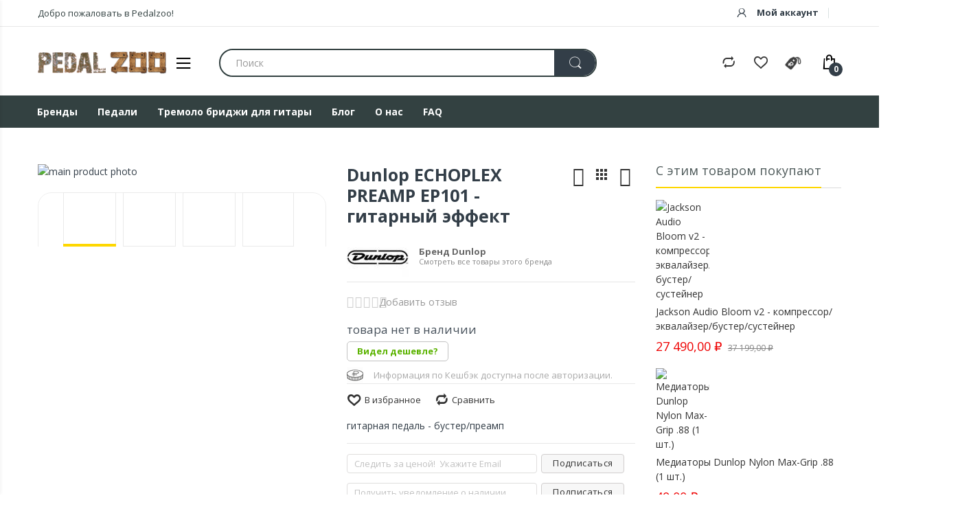

--- FILE ---
content_type: text/html; charset=UTF-8
request_url: https://pedalzoo.ru/effects/dunlop-ep101-echoplex-preamp.html
body_size: 57631
content:
<!doctype html>
<html class="ltr"  lang="ru">
    <head prefix="og: http://ogp.me/ns# fb: http://ogp.me/ns/fb# product: http://ogp.me/ns/product#">
        <script>
    var LOCALE = 'ru\u002DRU';
    var BASE_URL = 'https\u003A\u002F\u002Fpedalzoo.ru\u002F';
    var require = {
        'baseUrl': 'https\u003A\u002F\u002Fpedalzoo.ru\u002Fstatic\u002Fversion1765958654\u002Ffrontend\u002FAlothemes\u002Felectro3s\u002Fru_RU'
    };</script>        <meta charset="utf-8"/>
<meta name="title" content="Купить Dunlop EP101 Echoplex preamp в Pedalzoo"/>
<meta name="description" content="Гитарный эффект Dunlop EP101 Echoplex preamp"/>
<meta name="keywords" content="Купить Dunlop EP101 Echoplex preamp, преамп Dunlop EP101 Echoplex preamp, Dunlop EP101 Echoplex preamp, Dunlop, педали dunlop купить, педали данлоп, гитарные примочки dunlop, оборудование dunlop, dunlop manufacturing, гитарное оборудование dunlop, гитара, педальдня, педалограм, звукдня, звукоголик, бутик, бутиковый, педалборд, педалоголик, педалограм, gottone, geartalk, knowyourtone, pedals, pedalboard, tone, toneheaven, pedalgram, pedaloftheday, guitarpedal,guitareffects, tonelovers, guitarfx, toneaholic, педаль эффектов,pedalzoo, effect pedal, педалборд,  pedalboard, tone print, купить педаль, купить эффект, примочки для гитары, педали для гитары, примочки, педаль для баса, dunlop, mxr, way huge, далуп, данлоп, мхр, вэй хъюдж"/>
<meta name="robots" content="INDEX,FOLLOW"/>
<meta name="viewport" content="width=device-width, initial-scale=1, maximum-scale=1.0, user-scalable=no"/>
<meta name="format-detection" content="telephone=no"/>
<title>Купить Dunlop EP101 Echoplex preamp в Pedalzoo - Интернет магазин PedalZoo</title>
<link  rel="stylesheet" type="text/css"  media="all" href="https://pedalzoo.ru/static/version1765958654/frontend/Alothemes/electro3s/ru_RU/mage/calendar.css" />
<link  rel="stylesheet" type="text/css"  media="all" href="https://pedalzoo.ru/static/version1765958654/frontend/Alothemes/electro3s/ru_RU/Mageplaza_Blog/css/mpBlogIcon.css" />
<link  rel="stylesheet" type="text/css"  media="all" href="https://pedalzoo.ru/static/version1765958654/frontend/Alothemes/electro3s/ru_RU/css/styles-m.css" />
<link  rel="stylesheet" type="text/css"  media="all" href="https://pedalzoo.ru/static/version1765958654/frontend/Alothemes/electro3s/ru_RU/bootstrap/css/bootstrap.min.css" />
<link  rel="stylesheet" type="text/css"  media="all" href="https://pedalzoo.ru/static/version1765958654/frontend/Alothemes/electro3s/ru_RU/fonts/fontawesome/css/font-awesome.min.css" />
<link  rel="stylesheet" type="text/css"  media="all" href="https://pedalzoo.ru/static/version1765958654/frontend/Alothemes/electro3s/ru_RU/fonts/electro/css/font-electro.css" />
<link  rel="stylesheet" type="text/css"  media="all" href="https://pedalzoo.ru/static/version1765958654/frontend/Alothemes/electro3s/ru_RU/fonts/fonticon/linearicons/css/demo.css" />
<link  rel="stylesheet" type="text/css"  media="all" href="https://pedalzoo.ru/static/version1765958654/frontend/Alothemes/electro3s/ru_RU/fonts/webfont/css/simple-line-icons.css" />
<link  rel="stylesheet" type="text/css"  media="all" href="https://pedalzoo.ru/static/version1765958654/frontend/Alothemes/electro3s/ru_RU/fonts/flaticon/css/flaticon.css" />
<link  rel="stylesheet" type="text/css"  media="all" href="https://pedalzoo.ru/static/version1765958654/frontend/Alothemes/electro3s/ru_RU/fonts/font-stroke/css/font-stroke.min.css" />
<link  rel="stylesheet" type="text/css"  media="all" href="https://pedalzoo.ru/static/version1765958654/frontend/Alothemes/electro3s/ru_RU/css/animate.css" />
<link  rel="stylesheet" type="text/css"  media="all" href="https://pedalzoo.ru/static/version1765958654/frontend/Alothemes/electro3s/ru_RU/css/perfect-scrollbar.css" />
<link  rel="stylesheet" type="text/css"  media="all" href="https://pedalzoo.ru/static/version1765958654/frontend/Alothemes/electro3s/ru_RU/css/styles.css" />
<link  rel="stylesheet" type="text/css"  media="all" href="https://pedalzoo.ru/static/version1765958654/frontend/Alothemes/electro3s/ru_RU/Amasty_Base/vendor/slick/amslick.min.css" />
<link  rel="stylesheet" type="text/css"  media="all" href="https://pedalzoo.ru/static/version1765958654/frontend/Alothemes/electro3s/ru_RU/Amasty_AdvancedReview/vendor/fancybox/jquery.fancybox.min.css" />
<link  rel="stylesheet" type="text/css"  media="all" href="https://pedalzoo.ru/static/version1765958654/frontend/Alothemes/electro3s/ru_RU/Amasty_LibSwiperJs/vendor/swiper/swiper.min.css" />
<link  rel="stylesheet" type="text/css"  media="all" href="https://pedalzoo.ru/static/version1765958654/frontend/Alothemes/electro3s/ru_RU/mage/gallery/gallery.css" />
<link  rel="stylesheet" type="text/css"  media="all" href="https://pedalzoo.ru/static/version1765958654/frontend/Alothemes/electro3s/ru_RU/Mageplaza_Core/css/owl.carousel.css" />
<link  rel="stylesheet" type="text/css"  media="all" href="https://pedalzoo.ru/static/version1765958654/frontend/Alothemes/electro3s/ru_RU/Mageplaza_Core/css/owl.theme.css" />
<link  rel="stylesheet" type="text/css"  media="screen and (min-width: 768px)" href="https://pedalzoo.ru/static/version1765958654/frontend/Alothemes/electro3s/ru_RU/css/styles-l.css" />
<link  rel="stylesheet" type="text/css"  media="print" href="https://pedalzoo.ru/static/version1765958654/frontend/Alothemes/electro3s/ru_RU/css/print.css" />
<script  type="text/javascript"  src="https://pedalzoo.ru/static/version1765958654/frontend/Alothemes/electro3s/ru_RU/requirejs/require.js"></script>
<script  type="text/javascript"  src="https://pedalzoo.ru/static/version1765958654/frontend/Alothemes/electro3s/ru_RU/mage/requirejs/mixins.js"></script>
<script  type="text/javascript"  src="https://pedalzoo.ru/static/version1765958654/frontend/Alothemes/electro3s/ru_RU/requirejs-config.js"></script>
<link  rel="stylesheet" type="text/css" href="//fonts.googleapis.com/css?family=Montserrat:100,100i,200,200i,300,300i,400,400i,500,500i,600,600i,700,700i,800,800i,900,900i" />
<link  rel="stylesheet" type="text/css" href="//fonts.googleapis.com/css?family=Lato:100,100i,300,300i,400,400i,700,700i,900,900i&subset=latin-ext" />
<link  rel="stylesheet" type="text/css" href="//fonts.googleapis.com/css?family=Open+Sans:300,300i,400,400i,600,600i,700,700i,800,800i&display=swap" />
<link  rel="icon" type="image/x-icon" href="https://pedalzoo.ru/media/favicon/stores/1/icon-32px.png" />
<link  rel="shortcut icon" type="image/x-icon" href="https://pedalzoo.ru/media/favicon/stores/1/icon-32px.png" />
<link  rel="canonical" href="https://pedalzoo.ru/dunlop-ep101-echoplex-preamp.html" />
<meta name="yandex-verification" content="97c2780576dd6d4b" />
        <!-- BEGIN GOOGLE ANALYTICS CODE -->
<script type="text/x-magento-init">
{
    "*": {
        "Magento_GoogleAnalytics/js/google-analytics": {
            "isCookieRestrictionModeEnabled": 0,
            "currentWebsite": 1,
            "cookieName": "user_allowed_save_cookie",
            "ordersTrackingData": [],
            "pageTrackingData": {"optPageUrl":"","isAnonymizedIpActive":false,"accountId":"UA-36779349-1"}        }
    }
}
</script>
<!-- END GOOGLE ANALYTICS CODE -->
    <script type="text/x-magento-init">
        {
            "*": {
                "Magento_PageCache/js/form-key-provider": {
                    "isPaginationCacheEnabled":
                        0                }
            }
        }
    </script>
<script>
    window.magepowRecentlyviewed = 1;
</script>

<link rel="stylesheet" type="text/css"   media="all" href="https://pedalzoo.ru/static/version1765958654/_cache/merged/stores/1/alothemes_custom.css" /><link rel="stylesheet" type="text/css"  href="//fonts.googleapis.com/css?family=Open+Sans&subset=cyrillic,cyrillic-ext,greek,greek-ext,latin-ext,vietnamese" media="all" />
<script type="text/javascript"> Themecfg = {"rtl":{"enabled":"0"},"preload":{"loading_body":"0","loading_img":"1"},"widescreen":{"enabled":"1"},"newsletter":{"enabled":"0","firstOnly":"0","timeDelay":"2000","autoClose":"0","timeClose":"10000","width":"880","height":"450","overlayColor":"#353535","background_color":"#ffffff","background_image":"default\/popup-newleter.jpg"},"list":{"mobile":"1","portrait":"2","landscape":"2","tablet":"3","desktop":"2","visible":"3","padding":"15"},"general":{"baseUrl":"https:\/\/pedalzoo.ru\/"}}</script><div class="preloading"><div class="loading"></div></div>
<script type="text/javascript">
	var alo_timer_layout 		= '<div class="timer-box"><span class="day">%%D%%</span><span class="title">Days</span></div><div class="timer-box"><span class="hour">%%H%%</span><span class="title">Hrs</span></div><div class="timer-box"><span class="min">%%M%%</span><span  class="title">Mins</span></div><div class="timer-box"><span class="sec">%%S%%</span><span  class="title">Secs</span></div>';
	var alo_timer_layoutcaption = '<div class="timer-box"><span class="day">%%D%%</span><span class="title">Days</span></div><div class="timer-box"><span class="hour">%%H%%</span><span class="title">Hrs</span></div><div class="timer-box"><span class="min">%%M%%</span><span  class="title">Mins</span></div><div class="timer-box"><span class="sec">%%S%%</span><span  class="title">Secs</span></div>';
	var alo_timer_timeout 		= '<span class="timeout">Time out!</span>';
	require(['jquery', 'magiccart/slick', 'alothemes', 'domReady!'],
		function($, slick, alothemes){
		    $('body').on('contentUpdated', function () {
				$('.alo-count-down').not('.exception').timer({
					classes			: '.countdown',
					layout			: alo_timer_layout,
					layoutcaption	: alo_timer_layoutcaption,
					timeout 		: alo_timer_timeout
				});
		    });
	});
</script>
<script type="text/javascript">require(['jquery','slick','magicproduct']);</script>
<meta property="og:type" content="product" />
<meta property="og:title"
      content="Dunlop&#x20;ECHOPLEX&#x20;PREAMP&#x20;EP101&#x20;-&#x20;&#x0433;&#x0438;&#x0442;&#x0430;&#x0440;&#x043D;&#x044B;&#x0439;&#x20;&#x044D;&#x0444;&#x0444;&#x0435;&#x043A;&#x0442;" />
<meta property="og:image"
      content="https://pedalzoo.ru/media/catalog/product/e/p/ep101-bi-01.16.jpg?width=265&amp;height=390&amp;store=ru&amp;image-type=image&amp;imagetype=image" />
<meta property="og:description"
      content="&#x0433;&#x0438;&#x0442;&#x0430;&#x0440;&#x043D;&#x0430;&#x044F;&#x20;&#x043F;&#x0435;&#x0434;&#x0430;&#x043B;&#x044C;&#x20;-&#x20;&#x0431;&#x0443;&#x0441;&#x0442;&#x0435;&#x0440;&#x2F;&#x043F;&#x0440;&#x0435;&#x0430;&#x043C;&#x043F;" />
<meta property="og:url" content="https://pedalzoo.ru/dunlop-ep101-echoplex-preamp.html" />
    <meta property="product:price:amount" content="9599"/>
    <meta property="product:price:currency"
      content="RUB"/>
<script type="text/javascript">
    require([
        'jquery',
        'magepow/elevatezoom',
        ], function($){
            "use strict";

            if( $(window).width() < 768 ) return;
            var options = {"enabled":1,"responsive":false,"scrollZoom":true,"zoomType":"window","zoomWindowPosition":1,"zoomWindowFadeIn":true,"zoomWindowFadeOut":true,"zIndex":99,"imageCrossfade":false,"loadingIcon":false,"cursor":"default","borderSize":1,"borderColour":"#666","easing":false,"easingType":"zoomdefault","easingDuration":2000,"lensShape":"square","lensFadeIn":false,"lensFadeOut":false,"lensBorder":1,"lensColour":"#fff","lensOpacity":0.4,"tintColour":"#333","tintOpacity":0.4};
            $('head').append('<style type="text/css">.zoomContainer{z-index:' + options.zIndex + '}</style>');
            $(document).on('fotorama:load fotorama:showend fotorama:fullscreenenter fotorama:fullscreenexit', function (event, fotorama, extra) {
                $('.zoomContainer').remove();
                if(event.type == 'fotorama:fullscreenenter') return;
                if( fotorama.activeFrame.type != 'image' || $('body').hasClass('fotorama__fullscreen') ) return;
                var img = $('.product.media .fotorama__stage .fotorama__active .fotorama__img');
                if(!img.length) return;
                var defaults = {
                    zoomWindowWidth : img.width(),
                    zoomWindowHeight: img.height()
                };
                var settings = $.extend(defaults, options);
                if(fotorama.activeFrame.full) img.data('zoom-image', fotorama.activeFrame.full);
                img.elevateZoom(settings);
            });
    });
</script><style>.product-info-main .attribute.sku{display:none}</style><script type="text/javascript">
require([
    'jquery'
], function ($) {
    var body    = $('body');
    var layout = 'page-layout-2columns-right';
    if(!body.hasClass(layout)){
        body.removeClass (function (index, css) {
           return (css.match (/(^|\s)page-layout-\S+/g) || []).join(' ');
        });
        body.addClass(layout);
    }
    if(layout == "page-layout-1column"){
        $('head').append('<style type="text/css">.columns > .sidebar, .alocolumns > .sidebar{display:none}</style>');
    }
});
</script><meta http-equiv="Content-Security-Policy" content="style-src 'self' https://fonts.googleapis.com; font-src 'self' https://fonts.gstatic.com;">
<style type="text/css">body.loading_body .preloading .loading{background-image: url("https://pedalzoo.ru/static/version1765958654/frontend/Alothemes/electro3s/ru_RU/images/loader-1.gif")}body.loading_img .lazyload{background-image: url("https://pedalzoo.ru/static/version1765958654/frontend/Alothemes/electro3s/ru_RU/images/loader-1.gif")}body.loading_img img.loaded{background-image: none}</style><link rel="preload" as="icon" crossorigin="anonymous" href="https://pedalzoo.ru/static/version1765958654/frontend/Alothemes/electro3s/ru_RU/images/loader-1.gif"></><link rel="preload" as="icon" crossorigin="anonymous" href="https://pedalzoo.ru/static/version1765958654/frontend/Alothemes/electro3s/ru_RU/favicon.ico"></></head>
    <body data-container="body"
          data-mage-init='{"loaderAjax": {}, "loader": { "icon": "https://pedalzoo.ru/static/version1765958654/frontend/Alothemes/electro3s/ru_RU/images/loader-2.gif"}}'
        id="html-body" class=" loading_img widescreen catalog-product-view product-dunlop-ep101-echoplex-preamp categorypath-effects- category-effects page-layout-3columns">
        
<script type="text/x-magento-init">
    {
        "*": {
            "Magento_PageBuilder/js/widget-initializer": {
                "config": {"[data-content-type=\"slider\"][data-appearance=\"default\"]":{"Magento_PageBuilder\/js\/content-type\/slider\/appearance\/default\/widget":false},"[data-content-type=\"map\"]":{"Magento_PageBuilder\/js\/content-type\/map\/appearance\/default\/widget":false},"[data-content-type=\"row\"]":{"Magento_PageBuilder\/js\/content-type\/row\/appearance\/default\/widget":false},"[data-content-type=\"tabs\"]":{"Magento_PageBuilder\/js\/content-type\/tabs\/appearance\/default\/widget":false},"[data-content-type=\"slide\"]":{"Magento_PageBuilder\/js\/content-type\/slide\/appearance\/default\/widget":{"buttonSelector":".pagebuilder-slide-button","showOverlay":"hover","dataRole":"slide"}},"[data-content-type=\"banner\"]":{"Magento_PageBuilder\/js\/content-type\/banner\/appearance\/default\/widget":{"buttonSelector":".pagebuilder-banner-button","showOverlay":"hover","dataRole":"banner"}},"[data-content-type=\"buttons\"]":{"Magento_PageBuilder\/js\/content-type\/buttons\/appearance\/inline\/widget":false},"[data-content-type=\"products\"][data-appearance=\"carousel\"]":{"Amasty_Xsearch\/js\/content-type\/products\/appearance\/carousel\/widget-override":false}},
                "breakpoints": {"desktop":{"label":"Desktop","stage":true,"default":true,"class":"desktop-switcher","icon":"Magento_PageBuilder::css\/images\/switcher\/switcher-desktop.svg","conditions":{"min-width":"1024px"},"options":{"products":{"default":{"slidesToShow":"5"}}}},"tablet":{"conditions":{"max-width":"1024px","min-width":"768px"},"options":{"products":{"default":{"slidesToShow":"4"},"continuous":{"slidesToShow":"3"}}}},"mobile":{"label":"Mobile","stage":true,"class":"mobile-switcher","icon":"Magento_PageBuilder::css\/images\/switcher\/switcher-mobile.svg","media":"only screen and (max-width: 768px)","conditions":{"max-width":"768px","min-width":"640px"},"options":{"products":{"default":{"slidesToShow":"3"}}}},"mobile-small":{"conditions":{"max-width":"640px"},"options":{"products":{"default":{"slidesToShow":"2"},"continuous":{"slidesToShow":"1"}}}}}            }
        }
    }
</script>

<div
            class="ambanners ambanner-10"
        data-position="10"
        data-bannerid=""
        data-role="amasty-banner-container"
></div>

<div class="cookie-status-message" id="cookie-status">
    The store will not work correctly in the case when cookies are disabled.</div>
<script type="text&#x2F;javascript">document.querySelector("#cookie-status").style.display = "none";</script>
<script type="text/x-magento-init">
    {
        "*": {
            "cookieStatus": {}
        }
    }
</script>

<script type="text/x-magento-init">
    {
        "*": {
            "mage/cookies": {
                "expires": null,
                "path": "\u002F",
                "domain": ".pedalzoo.ru",
                "secure": true,
                "lifetime": "864000"
            }
        }
    }
</script>
    <noscript>
        <div class="message global noscript">
            <div class="content">
                <p>
                    <strong>Скорее всего в вашем браузере отключён JavaScript.</strong>
                    <span>
                        За лучший опыт на нашем сайте, не забудьте включить Javascript в вашем браузере.                    </span>
                </p>
            </div>
        </div>
    </noscript>
<div role="alertdialog"
     tabindex="-1"
     class="magepow-gdpr-cookie-notice message global cookie text-align-center gdpr-box-shadow"
     id="notice-cookie-block"
     style="display: none;bottom:0px;font-size:15px;">
    <span class="action-close cookie-close">
     	<span class="hidden">Close</span>
    </span>
    <div role="document" class="content" tabindex="0">
        <div class="info">
            							<div class="notice-cookie-content">
					This website uses cookies to ensure you get the best experience on our website. 
											<a id="privacyLink" href="https://pedalzoo.ru/privacy-policy-cookie-restriction-mode/">Read more</a>
									</div>
			        </div>
        <div class="actions">
            <button id="btn-cookie-allow" class="btn-cookie allow primary ">
                <span>Allow Cookies</span>
            </button>
        </div>
    </div>
</div>
<script type="text/x-magento-init">
    {
        "#notice-cookie-block": {
            "cookieNotices": {
                "cookieAllowButtonSelector": "#btn-cookie-allow",
                "cookieName": "user_allowed_save_cookie",
                "cookieValue": {"1":1},
                "cookieLifetime": 31536000,
                "noCookiesUrl": "https\u003A\u002F\u002Fpedalzoo.ru\u002Fcookie\u002Findex\u002FnoCookies\u002F"
            }
        }
    }
</script>
	<div style="display:none" id="magepow-gdpr-popup-container">
		<div class="magepow-gdpr-popup" id="magepow-gdpr-popup" data-url="https://pedalzoo.ru/gdpr/" >></div>
	</div>
			<script type="text/javascript">require(['magepow/gdpr']);</script>
	
<script>
    window.cookiesConfig = window.cookiesConfig || {};
    window.cookiesConfig.secure = true;
</script><script>    require.config({
        map: {
            '*': {
                wysiwygAdapter: 'mage/adminhtml/wysiwyg/tiny_mce/tinymceAdapter'
            }
        }
    });</script><script>    require.config({
        paths: {
            googleMaps: 'https\u003A\u002F\u002Fmaps.googleapis.com\u002Fmaps\u002Fapi\u002Fjs\u003Fv\u003D3\u0026key\u003D'
        },
        config: {
            'Magento_PageBuilder/js/utils/map': {
                style: '',
            },
            'Magento_PageBuilder/js/content-type/map/preview': {
                apiKey: '',
                apiKeyErrorMessage: 'You\u0020must\u0020provide\u0020a\u0020valid\u0020\u003Ca\u0020href\u003D\u0027https\u003A\u002F\u002Fpedalzoo.ru\u002Fadminhtml\u002Fsystem_config\u002Fedit\u002Fsection\u002Fcms\u002F\u0023cms_pagebuilder\u0027\u0020target\u003D\u0027_blank\u0027\u003EGoogle\u0020Maps\u0020API\u0020key\u003C\u002Fa\u003E\u0020to\u0020use\u0020a\u0020map.'
            },
            'Magento_PageBuilder/js/form/element/map': {
                apiKey: '',
                apiKeyErrorMessage: 'You\u0020must\u0020provide\u0020a\u0020valid\u0020\u003Ca\u0020href\u003D\u0027https\u003A\u002F\u002Fpedalzoo.ru\u002Fadminhtml\u002Fsystem_config\u002Fedit\u002Fsection\u002Fcms\u002F\u0023cms_pagebuilder\u0027\u0020target\u003D\u0027_blank\u0027\u003EGoogle\u0020Maps\u0020API\u0020key\u003C\u002Fa\u003E\u0020to\u0020use\u0020a\u0020map.'
            },
        }
    });</script><script>
    require.config({
        shim: {
            'Magento_PageBuilder/js/utils/map': {
                deps: ['googleMaps']
            }
        }
    });</script>
    <script>
        require([
            'Amasty_InvisibleCaptcha/js/model/am-recaptcha',
    ], function (amRecaptchaModel) {
            amRecaptchaModel.setConfig({
                "formsToProtect": "form\u005Baction\u002A\u003D\u0022customer\u002Faccount\u002Fcreatepost\u0022\u005D,form\u005Baction\u002A\u003D\u0022customer\u002Faccount\u002FloginPost\u0022\u005D,form\u005Baction\u002A\u003D\u0022contact\u002Findex\u002Fpost\u0022\u005D,form\u005Baction\u002A\u003D\u0022customer\u002Faccount\u002Fforgotpasswordpost\u0022\u005D,form\u005Baction\u002A\u003D\u0022customer\u002Faccount\u002Fresetpasswordpost\u0022\u005D",
                "isEnabledOnPayments": "",
                "checkoutRecaptchaValidateUrl": "https://pedalzoo.ru/amcapthca/checkout/validate/",
                "invisibleCaptchaCustomForm": "-1",
                "recaptchaConfig": {
                    "lang": "hl\u003Dru",
                    "theme": "light",
                    "badge": "bottomright",
                    "sitekey": "6Lfs5XYUAAAAAOW1md0Mgy6zHSxs00GQlVpnB3MN",
                    "size": "invisible",
                    "isInvisible": true                },
                "reCaptchaErrorMessage": "Prove you are not a robot"
            })
    });
    </script>
    <script>
        // Fix to prevent 'no reCaptcha Token' error while slow site loading.
        // Submit button should catch am-captcha.js initialization8 first
        (function () {
            if (document.readyState === 'loading') {
                document.addEventListener('DOMContentLoaded', onReadyStateListener);
            } else {
                onReadyState();
            }

            function onReadyStateListener() {
                onReadyState();
            }

            function onReadyState (formsOnPage) {
                if (typeof formsOnPage === 'undefined') {
                    let formsToProtect = "form\u005Baction\u002A\u003D\u0022customer\u002Faccount\u002Fcreatepost\u0022\u005D,form\u005Baction\u002A\u003D\u0022customer\u002Faccount\u002FloginPost\u0022\u005D,form\u005Baction\u002A\u003D\u0022contact\u002Findex\u002Fpost\u0022\u005D,form\u005Baction\u002A\u003D\u0022customer\u002Faccount\u002Fforgotpasswordpost\u0022\u005D,form\u005Baction\u002A\u003D\u0022customer\u002Faccount\u002Fresetpasswordpost\u0022\u005D";
                    let forms = formsToProtect.split(',');

                    formsOnPage = [];
                    forms.forEach(form => {
                        let existingForm = form ? document.querySelectorAll(form) : [];

                        if (existingForm.length) {
                            formsOnPage.push(existingForm);
                        }
                    })
                }

                formsOnPage.forEach(form => {
                    let submit = form[0].querySelector('[type="submit"]');
                    if (submit) {
                        let isAlreadyDisabled = submit.getAttribute('disabled');

                        if (!isAlreadyDisabled) {
                            submit.setAttribute('disabled', true);
                            submit.setAttribute('am-captcha-protect', true);
                        }
                    }
                })
            }

                            window.addEventListener('amform-elements-rendered', function (event) {
                    onReadyState([event.detail.form]);
                });
                window.addEventListener('am-recaptcha-submit-event', function (event) {
                    onReadyState([event.detail.form]);
                });
                    })();
    </script>
<!-- Yandex.Metrika counter -->
<script type="text/javascript">window.dataLayer = window.dataLayer || []; (function (d, w, c) { (w[c] = w[c] || []).push(function() { try { w.yaCounter94718742 = new Ya.Metrika({"id":"94718742","webvisor":true,"clickmap":true,"trackLinks":true,"ecommerce":"dataLayer"}); } catch(e) { } }); var n = d.getElementsByTagName("script")[0], s = d.createElement("script"), f = function () { n.parentNode.insertBefore(s, n); }; s.type = "text/javascript"; s.async = true; s.src = "https://mc.yandex.ru/metrika/watch.js"; if (w.opera == "[object Opera]") { d.addEventListener("DOMContentLoaded", f, false); } else { f(); } })(document, window, "yandex_metrika_callbacks");</script><noscript><div><img src="https://mc.yandex.ru/watch/94718742" style="position:absolute; left:-9999px;" alt="" /></div></noscript>
<!-- /Yandex.Metrika counter -->
<script>dataLayer.push({"ecommerce":{"detail":{"products":[{"id":"710137069305","name":"Dunlop ECHOPLEX PREAMP EP101 - \u0433\u0438\u0442\u0430\u0440\u043d\u044b\u0439 \u044d\u0444\u0444\u0435\u043a\u0442","price":9599,"category":"\u041f\u0435\u0434\u0430\u043b\u0438"}]}}});</script>
<div class="page-wrapper"><header class="page-header alothemes">
    <div class="header header-sticker">
        <div class="header-top">
            <div class="container">
                <div class="row">
                    <div class="header-top-left">
                        <div class="welcometop"><div class="welcome greet welcome-msg" data-bind="scope: 'customer'">
	<!-- ko if: customer().fullname  -->
	<span class="welcome-title" data-bind="text: new String('Добро пожаловать в Pedalzoo, %1!').replace('%1', customer().firstname)">
	</span>
	<!-- /ko -->
	<!-- ko ifnot: customer().fullname  -->
	<span data-bind="html:'Добро пожаловать в Pedalzoo!'"></span>
	<!-- /ko -->
</div>


<script type="text/x-magento-init">
{
	"*": {
		"Magento_Ui/js/core/app": {
			"components": {
				"customer": {
					"component": "Magento_Customer/js/view/customer"
				}
			}
		}
	}
}
</script></div>
                    </div>
                    <div class="header-top-right">
                                                <div class="header-top-link header-account">
                            <div class="toggle-tab">
                                <span class="ec ec-user icon-acc"></span>
                                <span> Мой аккаунт</span>
                            </div>
                            <div class="toggle-content">
                                <ul class="header links"><li class="link authorization-link" data-label="or">
    <a href="https://pedalzoo.ru/customer/account/login/referer/aHR0cHM6Ly9wZWRhbHpvby5ydS9lZmZlY3RzL2R1bmxvcC1lcDEwMS1lY2hvcGxleC1wcmVhbXAuaHRtbA%2C%2C/"        >Войти</a>
</li>
<li><a href="https://pedalzoo.ru/customer/account/create/" id="idXZvQKLUf" > Регистрация</a></li></ul>                            </div>
                        </div>
                        <div class="header-top-link">
                                                                                </div>
                    </div>
                </div>
            </div>
        </div>
        <div class="header-content menu-mobile">
            <div class="container">
                <div class="row">
                    <div class="col-xl-3 col-lg-3 col-md-4 col-sm-5 col-6 col-logo">
                        <div class="container-logo">
                            <div class="nav-toggle-mobile">
                                <span data-action="toggle-nav" class="action nav-toggle"><span>Переключить Nav</span><i class="fa fa-bars"></i></span>
                            </div>
                            <div class="content-logo">
                                <div class="header-logo">
                                    <a class="logo" href="https://pedalzoo.ru/" title="Pedalzoo">
    <img src="https://pedalzoo.ru/static/version1765958654/frontend/Alothemes/electro3s/ru_RU/images/pedalzoo-logo.png"
         title="Pedalzoo"
         alt="Pedalzoo"
                      />
</a>
                                </div>
                            </div>
                            <div class="col-nav-vmenu">
<div class="vmagicmenu clearfix">
    <div class="block-title block-title-vmagicmenu v-title">
        <strong>
        	<span class="vmagicmenu-subtitle">Категории</span>
            <span class="icon-menu">
                <span></span>
                <span></span>
                <span></span>
            </span>
        </strong>
    </div>
	<ul class="nav-desktop vmagicmenu-narrow clearfix">
				<li class="level0 category-item level-top cat nav-1  dropdown"><a class="level-top" href="https://pedalzoo.ru/chto-podarit-gitaristu-do-10000-rubley"><span>Что подарить гитаристу до 10000 рублей</span><span class="boder-menu"></span></a></li>
<li class="level0 category-item level-top cat nav-2 active dropdown hasChild parent"><a class="level-top" href="https://pedalzoo.ru/effects"><span>Педали</span><span class="boder-menu"></span></a><ul class="level0 submenu"><li class="level1 nav-2-1 category-item "><a href="https://pedalzoo.ru/effects/boost-and-buffer-pedals"><span>Бустеры и Буферы</span></a>
</li><li class="level1 nav-2-2 category-item "><a href="https://pedalzoo.ru/effects/vibrato-and-chorus-pedals"><span>Вибрато и Хорусы</span></a>
</li><li class="level1 nav-2-3 category-item "><a href="https://pedalzoo.ru/effects/delay-pedals"><span>Дилеи</span></a>
</li><li class="level1 nav-2-4 category-item "><a href="https://pedalzoo.ru/effects/distortion-and-overdrive-pedals"><span>Дисторшны и Овердрайвы</span></a>
</li><li class="level1 nav-2-5 category-item "><a href="https://pedalzoo.ru/effects/cabsim-and-preamplifiers-effects"><span>Кабсимы и Преампы</span></a>
</li><li class="level1 nav-2-6 category-item "><a href="https://pedalzoo.ru/effects/compressor"><span>Компрессоры</span></a>
</li><li class="level1 nav-2-7 category-item "><a href="https://pedalzoo.ru/effects/controllers-effects"><span>Контроллеры</span></a>
</li><li class="level1 nav-2-8 category-item "><a href="https://pedalzoo.ru/effects/looper-pedals-and-drum-machines"><span>Луперы и Драм-машины</span></a>
</li><li class="level1 nav-2-9 category-item "><a href="https://pedalzoo.ru/effects/multi-effects-and-synthesizer-pedals"><span>Мультиэффекты и Синтезаторы</span></a>
</li><li class="level1 nav-2-10 category-item "><a href="https://pedalzoo.ru/effects/pitch-shifter-and-octave-pedals"><span>Октаверы и Питч-шифтеры</span></a>
</li><li class="level1 nav-2-11 category-item "><a href="https://pedalzoo.ru/effects/reverb-pedals"><span>Реверы</span></a>
</li><li class="level1 nav-2-12 category-item "><a href="https://pedalzoo.ru/effects/tremolo-pedals"><span>Тремоло</span></a>
</li><li class="level1 nav-2-13 category-item "><a href="https://pedalzoo.ru/effects/guitar-tuners-and-metronomes"><span>Тюнеры и Метрономы</span></a>
</li><li class="level1 nav-2-14 category-item "><a href="https://pedalzoo.ru/effects/unique-effects"><span>Уникальные эффекты</span></a>
</li><li class="level1 nav-2-15 category-item "><a href="https://pedalzoo.ru/effects/phaser-and-flanger-pedals"><span>Фейзеры и Фленджеры</span></a>
</li><li class="level1 nav-2-16 category-item "><a href="https://pedalzoo.ru/effects/envelope-filter-and-wah-pedals"><span>Фильтры и Квакушки</span></a>
</li><li class="level1 nav-2-17 category-item "><a href="https://pedalzoo.ru/effects/fuzz-pedals"><span>Фуззы</span></a>
</li><li class="level1 nav-2-18 category-item "><a href="https://pedalzoo.ru/effects/noise-reduction"><span>Шумоподавители</span></a>
</li><li class="level1 nav-2-19 category-item "><a href="https://pedalzoo.ru/effects/eq-pedals"><span>Эквалайзеры</span></a>
</li><li class="level1 nav-2-20 category-item "><a href="https://pedalzoo.ru/effects/expression-and-volume-pedals"><span>Экспрессия и Громкость</span></a>
</li></ul></li>
<li class="level0 category-item level-top cat nav-3  hasChild parent"><a class="level-top" href="https://pedalzoo.ru/pickups"><span>Звукосниматели</span><span class="boder-menu"></span></a><div class="level-top-mega"><div class="content-mega"><div class="content-mega-horizontal"><ul class="level0 category-item mage-column cat-mega"><li class="children level1 category-item nav-3-1 "><a href="https://pedalzoo.ru/pickups/for-electric-guitar"><span>Для электрогитары</span></a><ul class="level1 submenu"><li class="level2 nav-3-1-1 category-item "><a href="https://pedalzoo.ru/pickups/for-electric-guitar/humbucker"><span>Хамбакеры</span></a>
</li><li class="level2 nav-3-1-2 category-item "><a href="https://pedalzoo.ru/pickups/for-electric-guitar/single"><span>Синглы</span></a>
</li><li class="level2 nav-3-1-3 category-item "><a href="https://pedalzoo.ru/pickups/for-electric-guitar/p90"><span>P90</span></a>
</li><li class="level2 nav-3-1-4 category-item "><a href="https://pedalzoo.ru/pickups/for-electric-guitar/active-mount"><span>Активные</span></a>
</li><li class="level2 nav-3-1-5 category-item "><a href="https://pedalzoo.ru/pickups/for-electric-guitar/passive-mount"><span>Пассивные</span></a>
</li><li class="level2 nav-3-1-6 category-item "><a href="https://pedalzoo.ru/pickups/for-electric-guitar/mini-humbucker"><span>Минихамбакеры</span></a>
</li><li class="level2 nav-3-1-7 category-item "><a href="https://pedalzoo.ru/pickups/for-electric-guitar/for-6-strings"><span>Для 6-ти струн</span></a>
</li><li class="level2 nav-3-1-8 category-item "><a href="https://pedalzoo.ru/pickups/for-electric-guitar/for-7-strings"><span>Для 7-ми струн</span></a>
</li><li class="level2 nav-3-1-9 category-item "><a href="https://pedalzoo.ru/pickups/for-electric-guitar/for-8-plus-strings"><span>Для 8+ струн</span></a>
</li></ul></li><li class="children level1 category-item nav-3-2 "><a href="https://pedalzoo.ru/pickups/for-bass-guitar"><span>Для бас-гитары</span></a><ul class="level1 submenu"><li class="level2 nav-3-2-1 category-item "><a href="https://pedalzoo.ru/pickups/for-bass-guitar/active-mount"><span>Активные</span></a>
</li><li class="level2 nav-3-2-2 category-item "><a href="https://pedalzoo.ru/pickups/for-bass-guitar/passive-mount"><span>Пассивные</span></a>
</li><li class="level2 nav-3-2-3 category-item "><a href="https://pedalzoo.ru/pickups/for-bass-guitar/for-4-strings"><span>Для 4-х струн</span></a>
</li><li class="level2 nav-3-2-4 category-item "><a href="https://pedalzoo.ru/pickups/for-bass-guitar/for-5-strings"><span>Для 5-ти струн</span></a>
</li><li class="level2 nav-3-2-5 category-item "><a href="https://pedalzoo.ru/pickups/for-bass-guitar/for-6-strings"><span>Для 6-ти струн</span></a>
</li><li class="level2 nav-3-2-6 category-item "><a href="https://pedalzoo.ru/pickups/for-bass-guitar/for-7-plus-strings"><span>Для 7+ струн</span></a>
</li></ul></li><li class="children level1 category-item nav-3-3 "><a href="https://pedalzoo.ru/pickups/for-acoustic-guitar"><span>Для акустической гитары</span></a><ul class="level1 submenu"><li class="level2 nav-3-3-1 category-item "><a href="https://pedalzoo.ru/pickups/for-acoustic-guitar/magnetic-and-piezo"><span>Магнитные и Пьезо</span></a>
</li><li class="level2 nav-3-3-2 category-item "><a href="https://pedalzoo.ru/pickups/for-acoustic-guitar/microphone-systems"><span>Микрофонные системы</span></a>
</li></ul></li></ul></div></div></div></li>
<li class="level0 category-item level-top cat nav-4  dropdown hasChild parent"><a class="level-top" href="https://pedalzoo.ru/amplifiers"><span>Усиление</span><span class="boder-menu"></span></a><ul class="level0 submenu"><li class="level1 nav-4-1 category-item "><a href="https://pedalzoo.ru/amplifiers/preamplifiers"><span>Предусилители</span></a>
</li><li class="level1 hasChild parent nav-4-2 category-item "><a href="https://pedalzoo.ru/amplifiers/heads"><span>Головы</span></a>
<ul class="level1 submenu"><li class="level2 nav-4-1 category-item "><a href="https://pedalzoo.ru/amplifiers/heads/heads-guitar"><span>Гитарные</span></a>
</li><li class="level2 nav-4-2 category-item "><a href="https://pedalzoo.ru/amplifiers/heads/heads-bass"><span>Басовые</span></a>
</li></ul></li><li class="level1 hasChild parent nav-4-3 category-item "><a href="https://pedalzoo.ru/amplifiers/cabs"><span>Кабинеты</span></a>
<ul class="level1 submenu"><li class="level2 nav-4-1 category-item "><a href="https://pedalzoo.ru/amplifiers/cabs/guitar-cabs"><span>Гитарные</span></a>
</li><li class="level2 nav-4-2 category-item "><a href="https://pedalzoo.ru/amplifiers/cabs/bass-cabs"><span>Басовые</span></a>
</li></ul></li><li class="level1 hasChild parent nav-4-4 category-item "><a href="https://pedalzoo.ru/amplifiers/combos"><span>Комбо</span></a>
<ul class="level1 submenu"><li class="level2 nav-4-1 category-item "><a href="https://pedalzoo.ru/amplifiers/combos/combos-guitar"><span>Гитарные</span></a>
</li><li class="level2 nav-4-2 category-item "><a href="https://pedalzoo.ru/amplifiers/combos/combos-bass"><span>Басовые</span></a>
</li></ul></li><li class="level1 nav-4-5 category-item "><a href="https://pedalzoo.ru/amplifiers/monitors"><span>Мониторы</span></a>
</li><li class="level1 nav-4-6 category-item "><a href="https://pedalzoo.ru/amplifiers/for-vocals"><span>Усиление для вокала</span></a>
</li><li class="level1 nav-4-7 category-item "><a href="https://pedalzoo.ru/amplifiers/amplifiers-accessories"><span>Аксессуары</span></a>
</li></ul></li>
<li class="level0 category-item level-top cat nav-5  dropdown hasChild parent"><a class="level-top" href="https://pedalzoo.ru/power-supplies"><span>Питание</span><span class="boder-menu"></span></a><ul class="level0 submenu"><li class="level1 nav-5-1 category-item "><a href="https://pedalzoo.ru/power-supplies/power-supplies-for-multiple-pedals"><span>Для нескольких педалей</span></a>
</li><li class="level1 nav-5-2 category-item "><a href="https://pedalzoo.ru/power-supplies/power-adapters"><span>Для одной педали</span></a>
</li><li class="level1 nav-5-3 category-item "><a href="https://pedalzoo.ru/power-supplies/accessories-power-supplies"><span>Аксессуары</span></a>
</li></ul></li>
<li class="level0 category-item level-top cat nav-6  dropdown hasChild parent"><a class="level-top" href="https://pedalzoo.ru/pedal-boards"><span>Педалборды</span><span class="boder-menu"></span></a><ul class="level0 submenu"><li class="level1 nav-6-1 category-item "><a href="https://pedalzoo.ru/pedal-boards/boards"><span>Педалборды</span></a>
</li><li class="level1 nav-6-2 category-item "><a href="https://pedalzoo.ru/pedal-boards/velcro"><span>Липучка</span></a>
</li><li class="level1 nav-6-3 category-item "><a href="https://pedalzoo.ru/pedal-boards/accessories-for-pedal-boards"><span>Аксессуары</span></a>
</li></ul></li>
<li class="level0 category-item level-top cat nav-7  dropdown"><a class="level-top" href="https://pedalzoo.ru/picks"><span>Медиаторы</span><span class="boder-menu"></span></a></li>
<li class="level0 category-item level-top cat nav-8  dropdown hasChild parent"><a class="level-top" href="https://pedalzoo.ru/tuners-and-metronomes"><span>Тюнеры и метрономы</span><span class="boder-menu"></span></a><ul class="level0 submenu"><li class="level1 nav-8-1 category-item "><a href="https://pedalzoo.ru/tuners-and-metronomes/tuners"><span>Тюнеры</span></a>
</li><li class="level1 nav-8-2 category-item "><a href="https://pedalzoo.ru/tuners-and-metronomes/metronomes"><span>Метрономы</span></a>
</li></ul></li>
<li class="level0 category-item level-top cat nav-9  dropdown hasChild parent"><a class="level-top" href="https://pedalzoo.ru/cables-and-connectors"><span>Кабели и разъемы</span><span class="boder-menu"></span></a><ul class="level0 submenu"><li class="level1 hasChild parent nav-9-1 category-item "><a href="https://pedalzoo.ru/cables-and-connectors/instrumental-cables"><span>Инструментальные</span></a>
<ul class="level1 submenu"><li class="level2 nav-9-1 category-item "><a href="https://pedalzoo.ru/cables-and-connectors/instrumental-cables/prepared"><span>Готовые</span></a>
</li><li class="level2 nav-9-2 category-item "><a href="https://pedalzoo.ru/cables-and-connectors/instrumental-cables/coil-of-cable"><span>В бухте</span></a>
</li></ul></li><li class="level1 nav-9-2 category-item "><a href="https://pedalzoo.ru/cables-and-connectors/patches"><span>Патчи</span></a>
</li><li class="level1 nav-9-3 category-item "><a href="https://pedalzoo.ru/cables-and-connectors/cables-and-connectors-power-supplies"><span>Кабели для питания</span></a>
</li><li class="level1 nav-9-4 category-item "><a href="https://pedalzoo.ru/cables-and-connectors/midi-cables"><span>Миди кабели</span></a>
</li><li class="level1 nav-9-5 category-item "><a href="https://pedalzoo.ru/cables-and-connectors/microphone-cables"><span>Микрофонные кабели</span></a>
</li><li class="level1 nav-9-6 category-item "><a href="https://pedalzoo.ru/cables-and-connectors/speaker-cables"><span>Спикерные кабели</span></a>
</li><li class="level1 hasChild parent nav-9-7 category-item "><a href="https://pedalzoo.ru/cables-and-connectors/connectors"><span>Разъемы</span></a>
<ul class="level1 submenu"><li class="level2 nav-9-1 category-item "><a href="https://pedalzoo.ru/cables-and-connectors/connectors/for-cables"><span>Для кабелей</span></a>
</li><li class="level2 nav-9-2 category-item "><a href="https://pedalzoo.ru/cables-and-connectors/connectors/for-pedal-boards"><span>Для педалбордов</span></a>
</li></ul></li></ul></li>
<li class="level0 category-item level-top cat nav-10  dropdown hasChild parent"><a class="level-top" href="https://pedalzoo.ru/guitars-accessories"><span>Аксессуары</span><span class="boder-menu"></span></a><ul class="level0 submenu"><li class="level1 nav-10-1 category-item "><a href="https://pedalzoo.ru/guitars-accessories/straps"><span>Ремни</span></a>
</li><li class="level1 nav-10-2 category-item "><a href="https://pedalzoo.ru/guitars-accessories/headphones"><span>Наушники</span></a>
</li><li class="level1 nav-10-3 category-item "><a href="https://pedalzoo.ru/guitars-accessories/guitar-care-products"><span>Средства по уходу</span></a>
</li><li class="level1 nav-10-4 category-item "><a href="https://pedalzoo.ru/guitars-accessories/guitar-slides"><span>Слайды</span></a>
</li><li class="level1 nav-10-5 category-item "><a href="https://pedalzoo.ru/guitars-accessories/other-for-guitar"><span>Прочее</span></a>
</li></ul></li>
<li class="level0 category-item level-top cat nav-11  dropdown hasChild parent"><a class="level-top" href="https://pedalzoo.ru/other"><span>Прочее</span><span class="boder-menu"></span></a><ul class="level0 submenu"><li class="level1 hasChild parent nav-11-1 category-item "><a href="https://pedalzoo.ru/other/racks"><span>Рэки</span></a>
<ul class="level1 submenu"><li class="level2 nav-11-1 category-item "><a href="https://pedalzoo.ru/other/racks/500-series-racks"><span>500-ая серия</span></a>
</li><li class="level2 nav-11-2 category-item "><a href="https://pedalzoo.ru/other/racks/eurorack"><span>Еврорэки</span></a>
</li><li class="level2 nav-11-3 category-item "><a href="https://pedalzoo.ru/other/racks/standard"><span>Стандартные</span></a>
</li></ul></li><li class="level1 nav-11-2 category-item "><a href="https://pedalzoo.ru/other/microphones"><span>Микрофоны</span></a>
</li><li class="level1 nav-11-3 category-item "><a href="https://pedalzoo.ru/other/headphones"><span>Беспроводные наушники</span></a>
</li><li class="level1 nav-11-4 category-item "><a href="https://pedalzoo.ru/other/controllers-and-switchers"><span>Контроллеры и свитчеры</span></a>
</li><li class="level1 nav-11-5 category-item "><a href="https://pedalzoo.ru/other/audio-interfaces"><span>Аудио интерфейсы</span></a>
</li><li class="level1 nav-11-6 category-item "><a href="https://pedalzoo.ru/other/audio-processors"><span>Процессоры</span></a>
</li><li class="level1 nav-11-7 category-item "><a href="https://pedalzoo.ru/other/kontrolery-i-svitchery"><span>Контролеры и свитчеры</span></a>
</li></ul></li>
<li class="level0 category-item level-top cat nav-12  dropdown hasChild parent"><a class="level-top" href="https://pedalzoo.ru/electronic-percussion-instruments"><span>Электронные ударные</span><span class="boder-menu"></span></a><ul class="level0 submenu"><li class="level1 nav-12-1 category-item "><a href="https://pedalzoo.ru/electronic-percussion-instruments/electronic-drum-sets"><span>Барабанные установки</span></a>
</li><li class="level1 nav-12-2 category-item "><a href="https://pedalzoo.ru/electronic-percussion-instruments/electronic-drum-modules"><span>Звуковые модули</span></a>
</li><li class="level1 nav-12-3 category-item "><a href="https://pedalzoo.ru/electronic-percussion-instruments/electronic-drum-controllers-multipads"><span>Контроллеры и мульти пэды</span></a>
</li><li class="level1 nav-12-4 category-item "><a href="https://pedalzoo.ru/electronic-percussion-instruments/drum-triggers-pads"><span>Триггеры и пэды</span></a>
</li><li class="level1 nav-12-5 category-item "><a href="https://pedalzoo.ru/electronic-percussion-instruments/drum-machines-samplers"><span>Драм машины и семплеры</span></a>
</li><li class="level1 nav-12-6 category-item "><a href="https://pedalzoo.ru/electronic-percussion-instruments/electronic-cymbal-pads"><span>Пэды тарелок</span></a>
</li><li class="level1 nav-12-7 category-item "><a href="https://pedalzoo.ru/electronic-percussion-instruments/drum-amplifiers"><span>Усилители звука</span></a>
</li><li class="level1 nav-12-8 category-item "><a href="https://pedalzoo.ru/electronic-percussion-instruments/pedali-i-kolotushki"><span>Педали и колотушки</span></a>
</li><li class="level1 hasChild parent nav-12-9 category-item "><a href="https://pedalzoo.ru/electronic-percussion-instruments/aksessuary"><span>Аксессуары</span></a>
<ul class="level1 submenu"><li class="level2 nav-12-1 category-item "><a href="https://pedalzoo.ru/electronic-percussion-instruments/aksessuary/plastiki"><span>Пластики</span></a>
</li><li class="level2 nav-12-2 category-item "><a href="https://pedalzoo.ru/electronic-percussion-instruments/aksessuary/prochee"><span>Прочее</span></a>
</li><li class="level2 nav-12-3 category-item "><a href="https://pedalzoo.ru/electronic-percussion-instruments/aksessuary/stul-ja-barabanschika"><span>Стулья барабанщика</span></a>
</li><li class="level2 nav-12-4 category-item "><a href="https://pedalzoo.ru/electronic-percussion-instruments/aksessuary/kreplenija-i-stendy"><span>Крепления и стенды</span></a>
</li><li class="level2 nav-12-5 category-item "><a href="https://pedalzoo.ru/electronic-percussion-instruments/aksessuary/sumki"><span>Сумки</span></a>
</li></ul></li></ul></li>
<li class="level0 category-item level-top cat nav-13  dropdown hasChild parent"><a class="level-top" href="https://pedalzoo.ru/keyboards-synthesizers"><span>Клавишные и синтезаторы</span><span class="boder-menu"></span></a><ul class="level0 submenu"><li class="level1 nav-13-1 category-item "><a href="https://pedalzoo.ru/keyboards-synthesizers/synthesizers"><span>Синтезаторы</span></a>
</li><li class="level1 nav-13-2 category-item "><a href="https://pedalzoo.ru/keyboards-synthesizers/pianos"><span>Пианино</span></a>
</li><li class="level1 nav-13-3 category-item "><a href="https://pedalzoo.ru/keyboards-synthesizers/electric-organs"><span>Электроорганы</span></a>
</li><li class="level1 nav-13-4 category-item "><a href="https://pedalzoo.ru/keyboards-synthesizers/keyboard-workstations"><span>Рабочие станции</span></a>
</li><li class="level1 nav-13-5 category-item "><a href="https://pedalzoo.ru/keyboards-synthesizers/groovebox"><span>Грувбоксы</span></a>
</li><li class="level1 nav-13-6 category-item "><a href="https://pedalzoo.ru/keyboards-synthesizers/keyboard-amplifiers"><span>Усилители звука</span></a>
</li><li class="level1 hasChild parent nav-13-7 category-item "><a href="https://pedalzoo.ru/keyboards-synthesizers/keyboard-accessories"><span>Аксессуары</span></a>
<ul class="level1 submenu"><li class="level2 nav-13-1 category-item "><a href="https://pedalzoo.ru/keyboards-synthesizers/keyboard-accessories/keyboard-stands"><span>Стойки</span></a>
</li><li class="level2 nav-13-2 category-item "><a href="https://pedalzoo.ru/keyboards-synthesizers/keyboard-accessories/keyboard-pedals"><span>Педали</span></a>
</li><li class="level2 nav-13-3 category-item "><a href="https://pedalzoo.ru/keyboards-synthesizers/keyboard-accessories/keyboard-covers"><span>Накидки</span></a>
</li><li class="level2 nav-13-4 category-item "><a href="https://pedalzoo.ru/keyboards-synthesizers/keyboard-accessories/keyboard-bags"><span>Сумки</span></a>
</li><li class="level2 nav-13-5 category-item "><a href="https://pedalzoo.ru/keyboards-synthesizers/keyboard-accessories/keyboard-benches"><span>Банкетки</span></a>
</li><li class="level2 nav-13-6 category-item "><a href="https://pedalzoo.ru/keyboards-synthesizers/keyboard-accessories/metronomes"><span>Метрономы</span></a>
</li></ul></li><li class="level1 nav-13-8 category-item "><a href="https://pedalzoo.ru/keyboards-synthesizers/dram-mashiny-i-semplery"><span>Драм машины и семплеры</span></a>
</li></ul></li>
<li class="level0 category-item level-top cat nav-14  dropdown"><a class="level-top" href="https://pedalzoo.ru/audio-video-mixers"><span>Аудио видео микшеры</span><span class="boder-menu"></span></a></li>
<li class="level0 category-item level-top cat nav-15  dropdown"><a class="level-top" href="https://pedalzoo.ru/archive-products"><span>Архив</span><span class="boder-menu"></span></a></li>				<li class="all-cat"><span>All Categories</span><span style="display:none">Закрыть</span></li>
	</ul>
</div>
<script type="text/javascript">
	require(['jquery','magicmenu']);
</script>

</div>
                        </div>
                    </div>


                    <div class="col-xl-6 col-lg-6 col-md-6 col-sm-6 col-12 content-search tool-topsearch alo-toggle toggle-tab-mobile">
                        <div class="search-area">
                            <div class="icon-search icon toggle-tab">
    <i class="pe-7s-search"></i>
</div>
<div class="toggle-content">
    <div class="block-search">
        <div class="block-content">
<section class="form-search"
         data-amsearch-wrapper="block"
         data-bind="
            scope: 'amsearch_wrapper',
            mageInit: {
                'Magento_Ui/js/core/app': {
                    components: {
                        amsearch_wrapper: {
                            component: 'Amasty_Xsearch/js/wrapper',
                            data: {&quot;url&quot;:&quot;https:\/\/pedalzoo.ru\/amasty_xsearch\/autocomplete\/index\/&quot;,&quot;url_result&quot;:&quot;https:\/\/pedalzoo.ru\/catalogsearch\/result\/&quot;,&quot;url_popular&quot;:&quot;https:\/\/pedalzoo.ru\/search\/term\/popular\/&quot;,&quot;isDynamicWidth&quot;:true,&quot;isProductBlockEnabled&quot;:true,&quot;width&quot;:900,&quot;displaySearchButton&quot;:false,&quot;fullWidth&quot;:false,&quot;minChars&quot;:3,&quot;delay&quot;:500,&quot;currentUrlEncoded&quot;:&quot;aHR0cHM6Ly9wZWRhbHpvby5ydS9lZmZlY3RzL2R1bmxvcC1lcDEwMS1lY2hvcGxleC1wcmVhbXAuaHRtbA,,&quot;,&quot;color_settings&quot;:[],&quot;popup_display&quot;:1,&quot;preloadEnabled&quot;:true,&quot;isSeoUrlsEnabled&quot;:false,&quot;seoKey&quot;:&quot;search&quot;,&quot;isSaveSearchInputValueEnabled&quot;:false}                        }
                    }
                }
            }">
    <div class="amsearch-form-block"
          data-bind="
              css: {
                '-opened': opened
              },
              afterRender: initCssVariables">
                
<section class="amsearch-input-wrapper" style="width: 100%;"
         data-bind="
            css: {
                '-dynamic-width': data.isDynamicWidth,
                '-match': $data.readyForSearch(),
                '-typed': inputValue && inputValue().length
            }">
    <input
           type="text"
           name="q"
           placeholder="&#x041F;&#x043E;&#x0438;&#x0441;&#x043A;"
           class="amsearch-input"
           maxlength="128"
           role="combobox"
           aria-haspopup="false"
           aria-autocomplete="both"
           autocomplete="off"
           aria-expanded="false"
           data-amsearch-block="input"
           data-bind="
                afterRender: initInputValue,
                hasFocus: focused,
                value: inputValue,
                event: {
                    keypress: onEnter
                },
                valueUpdate: 'input'">
    <!-- ko template: { name: templates.loader } --><!-- /ko-->
    <button class="amsearch-button -close -clear -icon"
            style="display: none"
            data-bind="
                event: {
                    click: inputValue.bind(this, '')
                },
                attr: {
                    title: $t('Clear Field')
                },
                visible: inputValue && inputValue().length">
    </button>
    <button class="action search button"
            data-bind="
                event: {
                    click: search
                },
                css: {
                    '-disabled': !$data.match()
                },
                attr: {
                    title: $t('Search')
                }">
        <span><span><i class="fa fa-search"></i></span></span>
    </button>
</section>
        
        
<section class="amsearch-result-section"
         data-amsearch-js="results"
         style="display: none;"
         data-bind="
            css: {
                '-small': $data.data.width < 700 && !$data.data.fullWidth
            },
            afterRender: function (node) {
                initResultSection(node, 1)
            },
            style: resultSectionStyles(),
            visible: $data.opened()">
    <!-- ko if: !$data.match() && $data.preload() -->
        <!-- ko template: { name: templates.preload } --><!-- /ko-->
    <!-- /ko-->
    <!-- ko if: $data.match() -->
        <!-- ko template: { name: templates.results } --><!-- /ko-->
    <!-- /ko-->
    <!-- ko if: $data.message() && $data.message().length -->
        <!-- ko template: { name: templates.message } --><!-- /ko-->
    <!-- /ko-->
</section>
    </div>
    </section>
        </div>
    </div>
</div>                        </div>
                    </div>

                    <div class="col-xl-3 col-lg-3 col-md-3 col-sm-3 col-12 col-cart">
                        <div class="header-icons">
                            <ul class="top-link-product">
                                <li>
                                    <a title="Сравнить" href="https://pedalzoo.ru/catalog/product_compare/" target="_blank" class="btn-compare icon icon-compare compare"><i class="ec ec-compare"></i><span>Сравнить</span></a>
                                </li>
                                <li>
                                    <a title=" В избранное" href="https://pedalzoo.ru/wishlist/" target="_blank" class="wishlist icon icon-favorites">
                                        <i class="ec ec-favorites"></i><span> В избранное</span>
                                    </a>
                                </li>
                                                                    <li class="quotecart-wrap">
                                        
<script>
    require([
        'jquery',
        'Amasty_RequestQuote/js/actions/hide',
        'Amasty_RequestQuote/js/actions/empty_cart_button'
    ], function ($, hide, emptyCartButton) {
        hide();
        emptyCartButton();
    });
</script>
                                        <div data-block="quotecart" class="amquote-cart-wrapper minicart-wrapper">
    <a class="amquote-showcart action" href="https://pedalzoo.ru/request_quote/cart/"
       data-bind="scope: 'quotecart_content'" title="Видел дешевле">
        <span class="text">Видел дешевле</span>
        <span class="counter qty empty"
              data-bind="css: { empty: !!getCartParam('summary_count') == false }, blockLoader: isLoading">
            <span class="counter-number"><!-- ko text: getCartParam('summary_count') --><!-- /ko --></span>
            <span class="counter-label">
            <!-- ko if: getCartParam('summary_count') -->
                <!-- ko text: getCartParam('summary_count') --><!-- /ko -->
                <!-- ko i18n: 'items' --><!-- /ko -->
                <!-- /ko -->
            </span>
        </span>
    </a>
    <div class="block block-quotecart block-minicart"
         data-role="dropdownDialog"
         data-mage-init='{"dropdownDialog":{
                "appendTo":"[data-block=quotecart]",
                "triggerTarget":".amquote-showcart",
                "timeout": "2000",
                "closeOnMouseLeave": false,
                "closeOnEscape": true,
                "triggerClass":"-active",
                "parentClass":"-active",
                "buttons":[]}}'>
        <div id="quotecart-content-wrapper" data-bind="scope: 'quotecart_content'">
            <!-- ko template: getTemplate() --><!-- /ko -->
        </div>
            </div>

    <script>
        window.amasty_quote_cart = {"checkoutUrl":"https:\/\/pedalzoo.ru\/request_quote\/cart\/","updateItemQtyUrl":"https:\/\/pedalzoo.ru\/amasty_quote\/sidebar\/updateItemQty\/","removeItemUrl":"https:\/\/pedalzoo.ru\/amasty_quote\/sidebar\/removeItem\/","imageTemplate":"Magento_Catalog\/product\/image_with_borders","baseUrl":"https:\/\/pedalzoo.ru\/","minicartMaxItemsVisible":5,"websiteId":"1","maxItemsToDisplay":10};
    </script>

    <script type="text/x-magento-init">
    {
        "[data-block='quotecart']": {
            "Magento_Ui/js/core/app": {"components":{"quotecart_content":{"component":"Amasty_RequestQuote\/js\/view\/quotecart","config":{"template":"Amasty_RequestQuote\/quotecart\/content","itemRenderer":{"default":"defaultRenderer","simple":"defaultRenderer","virtual":"defaultRenderer"}},"children":{"item.renderer":{"component":"Magento_Checkout\/js\/view\/cart-item-renderer","config":{"displayArea":"defaultRenderer","template":"Magento_Checkout\/minicart\/item\/default"},"children":{"checkout.cart.item.price.sidebar":{"component":"uiComponent","config":{"template":"Magento_Checkout\/minicart\/item\/price","displayArea":"priceSidebar"}},"item.image":{"component":"Magento_Catalog\/js\/view\/image","config":{"template":"Magento_Catalog\/product\/image","displayArea":"itemImage"}}}},"extra_info":{"component":"uiComponent","config":{"displayArea":"extraInfo"}},"promotion":{"component":"uiComponent","config":{"displayArea":"promotion"}}}}},"types":[]}        },
        "*": {
            "Magento_Ui/js/block-loader": "https://pedalzoo.ru/static/version1765958654/frontend/Alothemes/electro3s/ru_RU/images/loader-1.gif"
        }
    }
    </script>
</div>
                                    </li>
                                                                <li>
                                    
<div data-block="minicart" class="minicart-wrapper">
    <a class="action showcart" href="https://pedalzoo.ru/checkout/cart/"
       data-bind="scope: 'minicart_content'">
        <span class="pe-7s-shopbag cart-icon">
            <span class="counter qty empty"
                  data-bind="css: { empty: !!getCartParam('summary_count') == false }, blockLoader: isLoading">
                <span class="counter-number"><!-- ko text: getCartParam('summary_count') --><!-- /ko --></span>
                <span class="counter-label">
                <!-- ko if: getCartParam('summary_count') -->
                    <!-- ko text: getCartParam('summary_count') --><!-- /ko -->
                    <!-- ko i18n: 'items' --><!-- /ko -->
                <!-- /ko -->
                </span>
            </span>
        </span>
        <span class="minicart-text">
            <span class="text cart-title">Cart</span>
            <span data-bind="html: getCartParam('subtotal')"></span>
        </span>
    </a>
            <div class="block block-minicart empty"
             data-role="dropdownDialog"
             data-mage-init='{"dropdownDialog":{
                "appendTo":"[data-block=minicart]",
                "triggerTarget":".showcart",
                "timeout": "2000", 
                "closeOnMouseLeave": false,
                "closeOnEscape": true,
                "triggerClass":"active",
                "parentClass":"active",
                "buttons":[]}}' >
            <div id="minicart-content-wrapper" data-bind="scope: 'minicart_content'">
                <!-- ko template: getTemplate() --><!-- /ko -->
            </div>
            <div id="cart-page">
   <div id="block-cart-list" data-bind="scope:'minicart-addons'" class="block">
       <!-- ko template: getTemplate() --><!-- /ko -->
              </div>
</div>        </div>
        <script>
        window.checkout = {"shoppingCartUrl":"https:\/\/pedalzoo.ru\/checkout\/cart\/","checkoutUrl":"https:\/\/pedalzoo.ru\/checkout\/","updateItemQtyUrl":"https:\/\/pedalzoo.ru\/checkout\/sidebar\/updateItemQty\/","removeItemUrl":"https:\/\/pedalzoo.ru\/checkout\/sidebar\/removeItem\/","imageTemplate":"Magento_Catalog\/product\/image_with_borders","baseUrl":"https:\/\/pedalzoo.ru\/","minicartMaxItemsVisible":5,"websiteId":"1","maxItemsToDisplay":10,"storeId":"1","storeGroupId":"1","customerLoginUrl":"https:\/\/pedalzoo.ru\/customer\/account\/login\/referer\/aHR0cHM6Ly9wZWRhbHpvby5ydS9lZmZlY3RzL2R1bmxvcC1lcDEwMS1lY2hvcGxleC1wcmVhbXAuaHRtbA%2C%2C\/","isRedirectRequired":false,"autocomplete":"off","captcha":{"user_login":{"isCaseSensitive":false,"imageHeight":50,"imageSrc":"","refreshUrl":"https:\/\/pedalzoo.ru\/captcha\/refresh\/","isRequired":false,"timestamp":1768852842}}};
    </script>
    <script type="text/x-magento-init">
    {
        "[data-block='minicart']": {
            "Magento_Ui/js/core/app": {"components":{"minicart_content":{"children":{"subtotal.container":{"children":{"subtotal":{"children":{"subtotal.totals":{"config":{"display_cart_subtotal_incl_tax":0,"display_cart_subtotal_excl_tax":1,"template":"Magento_Tax\/checkout\/minicart\/subtotal\/totals"},"children":{"subtotal.totals.msrp":{"component":"Magento_Msrp\/js\/view\/checkout\/minicart\/subtotal\/totals","config":{"displayArea":"minicart-subtotal-hidden","template":"Magento_Msrp\/checkout\/minicart\/subtotal\/totals"}}},"component":"Magento_Tax\/js\/view\/checkout\/minicart\/subtotal\/totals"}},"component":"uiComponent","config":{"template":"Magento_Checkout\/minicart\/subtotal"}}},"component":"uiComponent","config":{"displayArea":"subtotalContainer"}},"item.renderer":{"component":"Magento_Checkout\/js\/view\/cart-item-renderer","config":{"displayArea":"defaultRenderer","template":"Magento_Checkout\/minicart\/item\/default"},"children":{"item.image":{"component":"Magento_Catalog\/js\/view\/image","config":{"template":"Magento_Catalog\/product\/image","displayArea":"itemImage"}},"checkout.cart.item.price.sidebar":{"component":"uiComponent","config":{"template":"Magento_Checkout\/minicart\/item\/price","displayArea":"priceSidebar"}}}},"extra_info":{"component":"uiComponent","config":{"displayArea":"extraInfo"}},"promotion":{"component":"uiComponent","config":{"displayArea":"promotion"}}},"config":{"itemRenderer":{"default":"defaultRenderer","simple":"defaultRenderer","virtual":"defaultRenderer"},"template":"Magento_Checkout\/minicart\/content"},"component":"Magento_Checkout\/js\/view\/minicart"}},"types":[]}        },
        "*": {
            "Magento_Ui/js/block-loader": "https://pedalzoo.ru/static/version1765958654/frontend/Alothemes/electro3s/ru_RU/images/loader-1.gif"
        }
    }
    </script>
</div>


                                </li>
                            </ul>

                        </div>
                    </div>

                </div>
            </div>
        </div>
        <div class="header-bottom">
            <div class="container">
                <div class="row row-bottom">
                    <div class="col-xl-12 col-lg-12 col-md-12 col-sm-12 col-12 col-nav-top">
                        <div class="content-nav-top">
                                <div class="sections nav-sections">
                <div class="section-items nav-sections-items"
             data-mage-init='{"tabs":{"openedState":"active"}}'>
                                            <div class="section-item-title nav-sections-item-title"
                     data-role="collapsible">
                    <a class="nav-sections-item-switch"
                       data-toggle="switch" href="#store.menu">
                        Меню                    </a>
                </div>
                <div class="section-item-content nav-sections-item-content"
                     id="store.menu"
                     data-role="content">
                    <nav class="navigation mean-nav navigation-mobile" role="navigation" data-action="navigation" data-exclude_html_desktop="1" >
	<ul class="nav-mobile" data-alo-init='{"menu":{"responsive":true, "expanded":true, "position":{"my":"left top","at":"left bottom"}}}'>
		<li class="level0 category-item level-top cat nav-1  dropdown"><a class="level-top" href="https://pedalzoo.ru/chto-podarit-gitaristu-do-10000-rubley"><span>Что подарить гитаристу до 10000 рублей</span><span class="boder-menu"></span></a></li>
<li class="level0 category-item level-top cat nav-2 active dropdown hasChild parent"><a class="level-top" href="https://pedalzoo.ru/effects"><span>Педали</span><span class="boder-menu"></span></a><ul class="level0 submenu"><li class="level1 nav-2-1 category-item "><a href="https://pedalzoo.ru/effects/boost-and-buffer-pedals"><span>Бустеры и Буферы</span></a>
</li><li class="level1 nav-2-2 category-item "><a href="https://pedalzoo.ru/effects/vibrato-and-chorus-pedals"><span>Вибрато и Хорусы</span></a>
</li><li class="level1 nav-2-3 category-item "><a href="https://pedalzoo.ru/effects/delay-pedals"><span>Дилеи</span></a>
</li><li class="level1 nav-2-4 category-item "><a href="https://pedalzoo.ru/effects/distortion-and-overdrive-pedals"><span>Дисторшны и Овердрайвы</span></a>
</li><li class="level1 nav-2-5 category-item "><a href="https://pedalzoo.ru/effects/cabsim-and-preamplifiers-effects"><span>Кабсимы и Преампы</span></a>
</li><li class="level1 nav-2-6 category-item "><a href="https://pedalzoo.ru/effects/compressor"><span>Компрессоры</span></a>
</li><li class="level1 nav-2-7 category-item "><a href="https://pedalzoo.ru/effects/controllers-effects"><span>Контроллеры</span></a>
</li><li class="level1 nav-2-8 category-item "><a href="https://pedalzoo.ru/effects/looper-pedals-and-drum-machines"><span>Луперы и Драм-машины</span></a>
</li><li class="level1 nav-2-9 category-item "><a href="https://pedalzoo.ru/effects/multi-effects-and-synthesizer-pedals"><span>Мультиэффекты и Синтезаторы</span></a>
</li><li class="level1 nav-2-10 category-item "><a href="https://pedalzoo.ru/effects/pitch-shifter-and-octave-pedals"><span>Октаверы и Питч-шифтеры</span></a>
</li><li class="level1 nav-2-11 category-item "><a href="https://pedalzoo.ru/effects/reverb-pedals"><span>Реверы</span></a>
</li><li class="level1 nav-2-12 category-item "><a href="https://pedalzoo.ru/effects/tremolo-pedals"><span>Тремоло</span></a>
</li><li class="level1 nav-2-13 category-item "><a href="https://pedalzoo.ru/effects/guitar-tuners-and-metronomes"><span>Тюнеры и Метрономы</span></a>
</li><li class="level1 nav-2-14 category-item "><a href="https://pedalzoo.ru/effects/unique-effects"><span>Уникальные эффекты</span></a>
</li><li class="level1 nav-2-15 category-item "><a href="https://pedalzoo.ru/effects/phaser-and-flanger-pedals"><span>Фейзеры и Фленджеры</span></a>
</li><li class="level1 nav-2-16 category-item "><a href="https://pedalzoo.ru/effects/envelope-filter-and-wah-pedals"><span>Фильтры и Квакушки</span></a>
</li><li class="level1 nav-2-17 category-item "><a href="https://pedalzoo.ru/effects/fuzz-pedals"><span>Фуззы</span></a>
</li><li class="level1 nav-2-18 category-item "><a href="https://pedalzoo.ru/effects/noise-reduction"><span>Шумоподавители</span></a>
</li><li class="level1 nav-2-19 category-item "><a href="https://pedalzoo.ru/effects/eq-pedals"><span>Эквалайзеры</span></a>
</li><li class="level1 nav-2-20 category-item "><a href="https://pedalzoo.ru/effects/expression-and-volume-pedals"><span>Экспрессия и Громкость</span></a>
</li></ul></li>
<li class="level0 category-item level-top cat nav-3  hasChild parent"><a class="level-top" href="https://pedalzoo.ru/pickups"><span>Звукосниматели</span><span class="boder-menu"></span></a><ul class="submenu"><li class="level1 category-item nav-3-1 "><a href="https://pedalzoo.ru/pickups/for-electric-guitar"><span>Для электрогитары</span></a><ul class="level1 submenu"><li class="level2 nav-3-1-1 category-item "><a href="https://pedalzoo.ru/pickups/for-electric-guitar/humbucker"><span>Хамбакеры</span></a>
</li><li class="level2 nav-3-1-2 category-item "><a href="https://pedalzoo.ru/pickups/for-electric-guitar/single"><span>Синглы</span></a>
</li><li class="level2 nav-3-1-3 category-item "><a href="https://pedalzoo.ru/pickups/for-electric-guitar/p90"><span>P90</span></a>
</li><li class="level2 nav-3-1-4 category-item "><a href="https://pedalzoo.ru/pickups/for-electric-guitar/active-mount"><span>Активные</span></a>
</li><li class="level2 nav-3-1-5 category-item "><a href="https://pedalzoo.ru/pickups/for-electric-guitar/passive-mount"><span>Пассивные</span></a>
</li><li class="level2 nav-3-1-6 category-item "><a href="https://pedalzoo.ru/pickups/for-electric-guitar/mini-humbucker"><span>Минихамбакеры</span></a>
</li><li class="level2 nav-3-1-7 category-item "><a href="https://pedalzoo.ru/pickups/for-electric-guitar/for-6-strings"><span>Для 6-ти струн</span></a>
</li><li class="level2 nav-3-1-8 category-item "><a href="https://pedalzoo.ru/pickups/for-electric-guitar/for-7-strings"><span>Для 7-ми струн</span></a>
</li><li class="level2 nav-3-1-9 category-item "><a href="https://pedalzoo.ru/pickups/for-electric-guitar/for-8-plus-strings"><span>Для 8+ струн</span></a>
</li></ul></li><li class="level1 category-item nav-3-2 "><a href="https://pedalzoo.ru/pickups/for-bass-guitar"><span>Для бас-гитары</span></a><ul class="level1 submenu"><li class="level2 nav-3-2-1 category-item "><a href="https://pedalzoo.ru/pickups/for-bass-guitar/active-mount"><span>Активные</span></a>
</li><li class="level2 nav-3-2-2 category-item "><a href="https://pedalzoo.ru/pickups/for-bass-guitar/passive-mount"><span>Пассивные</span></a>
</li><li class="level2 nav-3-2-3 category-item "><a href="https://pedalzoo.ru/pickups/for-bass-guitar/for-4-strings"><span>Для 4-х струн</span></a>
</li><li class="level2 nav-3-2-4 category-item "><a href="https://pedalzoo.ru/pickups/for-bass-guitar/for-5-strings"><span>Для 5-ти струн</span></a>
</li><li class="level2 nav-3-2-5 category-item "><a href="https://pedalzoo.ru/pickups/for-bass-guitar/for-6-strings"><span>Для 6-ти струн</span></a>
</li><li class="level2 nav-3-2-6 category-item "><a href="https://pedalzoo.ru/pickups/for-bass-guitar/for-7-plus-strings"><span>Для 7+ струн</span></a>
</li></ul></li><li class="level1 category-item nav-3-3 "><a href="https://pedalzoo.ru/pickups/for-acoustic-guitar"><span>Для акустической гитары</span></a><ul class="level1 submenu"><li class="level2 nav-3-3-1 category-item "><a href="https://pedalzoo.ru/pickups/for-acoustic-guitar/magnetic-and-piezo"><span>Магнитные и Пьезо</span></a>
</li><li class="level2 nav-3-3-2 category-item "><a href="https://pedalzoo.ru/pickups/for-acoustic-guitar/microphone-systems"><span>Микрофонные системы</span></a>
</li></ul></li></ul></li>
<li class="level0 category-item level-top cat nav-4  dropdown hasChild parent"><a class="level-top" href="https://pedalzoo.ru/amplifiers"><span>Усиление</span><span class="boder-menu"></span></a><ul class="level0 submenu"><li class="level1 nav-4-1 category-item "><a href="https://pedalzoo.ru/amplifiers/preamplifiers"><span>Предусилители</span></a>
</li><li class="level1 hasChild parent nav-4-2 category-item "><a href="https://pedalzoo.ru/amplifiers/heads"><span>Головы</span></a>
<ul class="level1 submenu"><li class="level2 nav-4-1 category-item "><a href="https://pedalzoo.ru/amplifiers/heads/heads-guitar"><span>Гитарные</span></a>
</li><li class="level2 nav-4-2 category-item "><a href="https://pedalzoo.ru/amplifiers/heads/heads-bass"><span>Басовые</span></a>
</li></ul></li><li class="level1 hasChild parent nav-4-3 category-item "><a href="https://pedalzoo.ru/amplifiers/cabs"><span>Кабинеты</span></a>
<ul class="level1 submenu"><li class="level2 nav-4-1 category-item "><a href="https://pedalzoo.ru/amplifiers/cabs/guitar-cabs"><span>Гитарные</span></a>
</li><li class="level2 nav-4-2 category-item "><a href="https://pedalzoo.ru/amplifiers/cabs/bass-cabs"><span>Басовые</span></a>
</li></ul></li><li class="level1 hasChild parent nav-4-4 category-item "><a href="https://pedalzoo.ru/amplifiers/combos"><span>Комбо</span></a>
<ul class="level1 submenu"><li class="level2 nav-4-1 category-item "><a href="https://pedalzoo.ru/amplifiers/combos/combos-guitar"><span>Гитарные</span></a>
</li><li class="level2 nav-4-2 category-item "><a href="https://pedalzoo.ru/amplifiers/combos/combos-bass"><span>Басовые</span></a>
</li></ul></li><li class="level1 nav-4-5 category-item "><a href="https://pedalzoo.ru/amplifiers/monitors"><span>Мониторы</span></a>
</li><li class="level1 nav-4-6 category-item "><a href="https://pedalzoo.ru/amplifiers/for-vocals"><span>Усиление для вокала</span></a>
</li><li class="level1 nav-4-7 category-item "><a href="https://pedalzoo.ru/amplifiers/amplifiers-accessories"><span>Аксессуары</span></a>
</li></ul></li>
<li class="level0 category-item level-top cat nav-5  dropdown hasChild parent"><a class="level-top" href="https://pedalzoo.ru/power-supplies"><span>Питание</span><span class="boder-menu"></span></a><ul class="level0 submenu"><li class="level1 nav-5-1 category-item "><a href="https://pedalzoo.ru/power-supplies/power-supplies-for-multiple-pedals"><span>Для нескольких педалей</span></a>
</li><li class="level1 nav-5-2 category-item "><a href="https://pedalzoo.ru/power-supplies/power-adapters"><span>Для одной педали</span></a>
</li><li class="level1 nav-5-3 category-item "><a href="https://pedalzoo.ru/power-supplies/accessories-power-supplies"><span>Аксессуары</span></a>
</li></ul></li>
<li class="level0 category-item level-top cat nav-6  dropdown hasChild parent"><a class="level-top" href="https://pedalzoo.ru/pedal-boards"><span>Педалборды</span><span class="boder-menu"></span></a><ul class="level0 submenu"><li class="level1 nav-6-1 category-item "><a href="https://pedalzoo.ru/pedal-boards/boards"><span>Педалборды</span></a>
</li><li class="level1 nav-6-2 category-item "><a href="https://pedalzoo.ru/pedal-boards/velcro"><span>Липучка</span></a>
</li><li class="level1 nav-6-3 category-item "><a href="https://pedalzoo.ru/pedal-boards/accessories-for-pedal-boards"><span>Аксессуары</span></a>
</li></ul></li>
<li class="level0 category-item level-top cat nav-7  dropdown"><a class="level-top" href="https://pedalzoo.ru/picks"><span>Медиаторы</span><span class="boder-menu"></span></a></li>
<li class="level0 category-item level-top cat nav-8  dropdown hasChild parent"><a class="level-top" href="https://pedalzoo.ru/tuners-and-metronomes"><span>Тюнеры и метрономы</span><span class="boder-menu"></span></a><ul class="level0 submenu"><li class="level1 nav-8-1 category-item "><a href="https://pedalzoo.ru/tuners-and-metronomes/tuners"><span>Тюнеры</span></a>
</li><li class="level1 nav-8-2 category-item "><a href="https://pedalzoo.ru/tuners-and-metronomes/metronomes"><span>Метрономы</span></a>
</li></ul></li>
<li class="level0 category-item level-top cat nav-9  dropdown hasChild parent"><a class="level-top" href="https://pedalzoo.ru/cables-and-connectors"><span>Кабели и разъемы</span><span class="boder-menu"></span></a><ul class="level0 submenu"><li class="level1 hasChild parent nav-9-1 category-item "><a href="https://pedalzoo.ru/cables-and-connectors/instrumental-cables"><span>Инструментальные</span></a>
<ul class="level1 submenu"><li class="level2 nav-9-1 category-item "><a href="https://pedalzoo.ru/cables-and-connectors/instrumental-cables/prepared"><span>Готовые</span></a>
</li><li class="level2 nav-9-2 category-item "><a href="https://pedalzoo.ru/cables-and-connectors/instrumental-cables/coil-of-cable"><span>В бухте</span></a>
</li></ul></li><li class="level1 nav-9-2 category-item "><a href="https://pedalzoo.ru/cables-and-connectors/patches"><span>Патчи</span></a>
</li><li class="level1 nav-9-3 category-item "><a href="https://pedalzoo.ru/cables-and-connectors/cables-and-connectors-power-supplies"><span>Кабели для питания</span></a>
</li><li class="level1 nav-9-4 category-item "><a href="https://pedalzoo.ru/cables-and-connectors/midi-cables"><span>Миди кабели</span></a>
</li><li class="level1 nav-9-5 category-item "><a href="https://pedalzoo.ru/cables-and-connectors/microphone-cables"><span>Микрофонные кабели</span></a>
</li><li class="level1 nav-9-6 category-item "><a href="https://pedalzoo.ru/cables-and-connectors/speaker-cables"><span>Спикерные кабели</span></a>
</li><li class="level1 hasChild parent nav-9-7 category-item "><a href="https://pedalzoo.ru/cables-and-connectors/connectors"><span>Разъемы</span></a>
<ul class="level1 submenu"><li class="level2 nav-9-1 category-item "><a href="https://pedalzoo.ru/cables-and-connectors/connectors/for-cables"><span>Для кабелей</span></a>
</li><li class="level2 nav-9-2 category-item "><a href="https://pedalzoo.ru/cables-and-connectors/connectors/for-pedal-boards"><span>Для педалбордов</span></a>
</li></ul></li></ul></li>
<li class="level0 category-item level-top cat nav-10  dropdown hasChild parent"><a class="level-top" href="https://pedalzoo.ru/guitars-accessories"><span>Аксессуары</span><span class="boder-menu"></span></a><ul class="level0 submenu"><li class="level1 nav-10-1 category-item "><a href="https://pedalzoo.ru/guitars-accessories/straps"><span>Ремни</span></a>
</li><li class="level1 nav-10-2 category-item "><a href="https://pedalzoo.ru/guitars-accessories/headphones"><span>Наушники</span></a>
</li><li class="level1 nav-10-3 category-item "><a href="https://pedalzoo.ru/guitars-accessories/guitar-care-products"><span>Средства по уходу</span></a>
</li><li class="level1 nav-10-4 category-item "><a href="https://pedalzoo.ru/guitars-accessories/guitar-slides"><span>Слайды</span></a>
</li><li class="level1 nav-10-5 category-item "><a href="https://pedalzoo.ru/guitars-accessories/other-for-guitar"><span>Прочее</span></a>
</li></ul></li>
<li class="level0 category-item level-top cat nav-11  dropdown hasChild parent"><a class="level-top" href="https://pedalzoo.ru/other"><span>Прочее</span><span class="boder-menu"></span></a><ul class="level0 submenu"><li class="level1 hasChild parent nav-11-1 category-item "><a href="https://pedalzoo.ru/other/racks"><span>Рэки</span></a>
<ul class="level1 submenu"><li class="level2 nav-11-1 category-item "><a href="https://pedalzoo.ru/other/racks/500-series-racks"><span>500-ая серия</span></a>
</li><li class="level2 nav-11-2 category-item "><a href="https://pedalzoo.ru/other/racks/eurorack"><span>Еврорэки</span></a>
</li><li class="level2 nav-11-3 category-item "><a href="https://pedalzoo.ru/other/racks/standard"><span>Стандартные</span></a>
</li></ul></li><li class="level1 nav-11-2 category-item "><a href="https://pedalzoo.ru/other/microphones"><span>Микрофоны</span></a>
</li><li class="level1 nav-11-3 category-item "><a href="https://pedalzoo.ru/other/headphones"><span>Беспроводные наушники</span></a>
</li><li class="level1 nav-11-4 category-item "><a href="https://pedalzoo.ru/other/controllers-and-switchers"><span>Контроллеры и свитчеры</span></a>
</li><li class="level1 nav-11-5 category-item "><a href="https://pedalzoo.ru/other/audio-interfaces"><span>Аудио интерфейсы</span></a>
</li><li class="level1 nav-11-6 category-item "><a href="https://pedalzoo.ru/other/audio-processors"><span>Процессоры</span></a>
</li><li class="level1 nav-11-7 category-item "><a href="https://pedalzoo.ru/other/kontrolery-i-svitchery"><span>Контролеры и свитчеры</span></a>
</li></ul></li>
<li class="level0 category-item level-top cat nav-12  dropdown hasChild parent"><a class="level-top" href="https://pedalzoo.ru/electronic-percussion-instruments"><span>Электронные ударные</span><span class="boder-menu"></span></a><ul class="level0 submenu"><li class="level1 nav-12-1 category-item "><a href="https://pedalzoo.ru/electronic-percussion-instruments/electronic-drum-sets"><span>Барабанные установки</span></a>
</li><li class="level1 nav-12-2 category-item "><a href="https://pedalzoo.ru/electronic-percussion-instruments/electronic-drum-modules"><span>Звуковые модули</span></a>
</li><li class="level1 nav-12-3 category-item "><a href="https://pedalzoo.ru/electronic-percussion-instruments/electronic-drum-controllers-multipads"><span>Контроллеры и мульти пэды</span></a>
</li><li class="level1 nav-12-4 category-item "><a href="https://pedalzoo.ru/electronic-percussion-instruments/drum-triggers-pads"><span>Триггеры и пэды</span></a>
</li><li class="level1 nav-12-5 category-item "><a href="https://pedalzoo.ru/electronic-percussion-instruments/drum-machines-samplers"><span>Драм машины и семплеры</span></a>
</li><li class="level1 nav-12-6 category-item "><a href="https://pedalzoo.ru/electronic-percussion-instruments/electronic-cymbal-pads"><span>Пэды тарелок</span></a>
</li><li class="level1 nav-12-7 category-item "><a href="https://pedalzoo.ru/electronic-percussion-instruments/drum-amplifiers"><span>Усилители звука</span></a>
</li><li class="level1 nav-12-8 category-item "><a href="https://pedalzoo.ru/electronic-percussion-instruments/pedali-i-kolotushki"><span>Педали и колотушки</span></a>
</li><li class="level1 hasChild parent nav-12-9 category-item "><a href="https://pedalzoo.ru/electronic-percussion-instruments/aksessuary"><span>Аксессуары</span></a>
<ul class="level1 submenu"><li class="level2 nav-12-1 category-item "><a href="https://pedalzoo.ru/electronic-percussion-instruments/aksessuary/plastiki"><span>Пластики</span></a>
</li><li class="level2 nav-12-2 category-item "><a href="https://pedalzoo.ru/electronic-percussion-instruments/aksessuary/prochee"><span>Прочее</span></a>
</li><li class="level2 nav-12-3 category-item "><a href="https://pedalzoo.ru/electronic-percussion-instruments/aksessuary/stul-ja-barabanschika"><span>Стулья барабанщика</span></a>
</li><li class="level2 nav-12-4 category-item "><a href="https://pedalzoo.ru/electronic-percussion-instruments/aksessuary/kreplenija-i-stendy"><span>Крепления и стенды</span></a>
</li><li class="level2 nav-12-5 category-item "><a href="https://pedalzoo.ru/electronic-percussion-instruments/aksessuary/sumki"><span>Сумки</span></a>
</li></ul></li></ul></li>
<li class="level0 category-item level-top cat nav-13  dropdown hasChild parent"><a class="level-top" href="https://pedalzoo.ru/keyboards-synthesizers"><span>Клавишные и синтезаторы</span><span class="boder-menu"></span></a><ul class="level0 submenu"><li class="level1 nav-13-1 category-item "><a href="https://pedalzoo.ru/keyboards-synthesizers/synthesizers"><span>Синтезаторы</span></a>
</li><li class="level1 nav-13-2 category-item "><a href="https://pedalzoo.ru/keyboards-synthesizers/pianos"><span>Пианино</span></a>
</li><li class="level1 nav-13-3 category-item "><a href="https://pedalzoo.ru/keyboards-synthesizers/electric-organs"><span>Электроорганы</span></a>
</li><li class="level1 nav-13-4 category-item "><a href="https://pedalzoo.ru/keyboards-synthesizers/keyboard-workstations"><span>Рабочие станции</span></a>
</li><li class="level1 nav-13-5 category-item "><a href="https://pedalzoo.ru/keyboards-synthesizers/groovebox"><span>Грувбоксы</span></a>
</li><li class="level1 nav-13-6 category-item "><a href="https://pedalzoo.ru/keyboards-synthesizers/keyboard-amplifiers"><span>Усилители звука</span></a>
</li><li class="level1 hasChild parent nav-13-7 category-item "><a href="https://pedalzoo.ru/keyboards-synthesizers/keyboard-accessories"><span>Аксессуары</span></a>
<ul class="level1 submenu"><li class="level2 nav-13-1 category-item "><a href="https://pedalzoo.ru/keyboards-synthesizers/keyboard-accessories/keyboard-stands"><span>Стойки</span></a>
</li><li class="level2 nav-13-2 category-item "><a href="https://pedalzoo.ru/keyboards-synthesizers/keyboard-accessories/keyboard-pedals"><span>Педали</span></a>
</li><li class="level2 nav-13-3 category-item "><a href="https://pedalzoo.ru/keyboards-synthesizers/keyboard-accessories/keyboard-covers"><span>Накидки</span></a>
</li><li class="level2 nav-13-4 category-item "><a href="https://pedalzoo.ru/keyboards-synthesizers/keyboard-accessories/keyboard-bags"><span>Сумки</span></a>
</li><li class="level2 nav-13-5 category-item "><a href="https://pedalzoo.ru/keyboards-synthesizers/keyboard-accessories/keyboard-benches"><span>Банкетки</span></a>
</li><li class="level2 nav-13-6 category-item "><a href="https://pedalzoo.ru/keyboards-synthesizers/keyboard-accessories/metronomes"><span>Метрономы</span></a>
</li></ul></li><li class="level1 nav-13-8 category-item "><a href="https://pedalzoo.ru/keyboards-synthesizers/dram-mashiny-i-semplery"><span>Драм машины и семплеры</span></a>
</li></ul></li>
<li class="level0 category-item level-top cat nav-14  dropdown"><a class="level-top" href="https://pedalzoo.ru/audio-video-mixers"><span>Аудио видео микшеры</span><span class="boder-menu"></span></a></li>
<li class="level0 category-item level-top cat nav-15  dropdown"><a class="level-top" href="https://pedalzoo.ru/archive-products"><span>Архив</span><span class="boder-menu"></span></a></li>		<li class='level0 category-item level-top ext  hasChild parent first dropdown'><a class="level-top" href="https://pedalzoo.ru/brand"><span>Бренды</span></a><div class="level-top-mega" style="left: auto;">
    <div class="content-mega">
        <div class="content-mega-horizontal" style="width: 1200px;">
            <!-- Для мобильной версии необходимо меньше ограничение -->
            <ul class="level0 category-item mage-column cat-mega" style="width: 100%;">
                <div class="menu-effects">
                    <div class="row">
                        <div class="col">
                            <div class="sub-col">
                                <div class="abc-brands-menu">B-D</div>
 <li><a href='https://pedalzoo.ru/brand/cornerstone-music-gear/'>Cornerstone Music Gear</a></li>
                                <li><a href='https://pedalzoo.ru/brand/darkglass-electronics/'>Darkglass Electronics</a></li>
                                <li><a href='https://pedalzoo.ru/brand/death-by-audio/'>Death by Audio</a></li>
                                <li><a href='https://pedalzoo.ru/brand/dunlop/'>Dunlop</a></li>
                            </div>
                            <div class="sub-col">
                                <div class="abc-brands-menu">E-I</div>
                                <li><a href='https://pedalzoo.ru/brand/earthquaker-devices/'>EarthQuaker Devices</a></li>
                                <li><a href='https://pedalzoo.ru/brand/ebs/'>EBS</a></li>
                                <li><a href='https://pedalzoo.ru/brand/electro-harmonix/'>Electro-Harmonix</a></li>
                                <li><a href='https://pedalzoo.ru/brand/eventide/'>Eventide</a></li>
                                <li><a href='https://pedalzoo.ru/brand/evidence-audio/'>Evidence Audio</a></li>
<li><a href='https://pedalzoo.ru/brand/fulltone/'>Fulltone USA</a></li>
 <li><a href='https://pedalzoo.ru/brand/hotone/'>Hotone</a></li>
                            </div>
                        </div>
                        <div class="col">
                            <div class="sub-col">
                                <div class="abc-brands-menu">J-P</div>
                                <li><a href='https://pedalzoo.ru/brand/jackson-audio/'>Jackson Audio</a></li>
                                <li><a href='https://pedalzoo.ru/brand/keeley-electronics/'>Keeley Electronics</a></li>
                                <li><a href='https://pedalzoo.ru/brand/lr-baggs/'>LR Baggs</a></li>
                                <li><a href='https://pedalzoo.ru/brand/meris/'>Meris</a></li>
                                <li><a href='https://pedalzoo.ru/brand/mxr/'>MXR</a></li>
                                <li><a href='https://pedalzoo.ru/brand/neutrik/'>Neutrik</a></li>
                            </div>
                            <div class="sub-col">
                                <div class="abc-brands-menu">P-T</div>
                               
                                <li><a href='https://pedalzoo.ru/brand/pedalzoo/'>Pedalzoo</a></li>
                                <li><a href='https://pedalzoo.ru/brand/peterson/'>Peterson</a></li>
                                <li><a href='https://pedalzoo.ru/brand/singular-sound/'>Singular Sound</a></li>

                                <li><a href='https://pedalzoo.ru/brand/source-audio/'>Source Audio</a></li>


                            </div>
                        </div>
                        <div class="col">
                            <div class="sub-col">
                                <div class="abc-brands-menu">T-Z</div>
<li><a href='https://pedalzoo.ru/brand/t-rex/'>T-Rex</a></li>

                                <li><a href='https://pedalzoo.ru/brand/vega-trem/'>Vega-Trem</a></li>
                                <li><a href='https://pedalzoo.ru/brand/voodoo-lab/'>Voodoo Lab</a></li>


                                <li><a href='https://pedalzoo.ru/brand/xotic-effects/'>Xotic USA</a></li>

                               
                            </div>
                            <div class="sub-col">
                                <div>
                                    <a href="/brand/darkglass-electronics">
                                       <img src="https://pedalzoo.ru/media/wysiwyg/Darkglass_-_at_the_studio__43_.jpg" alt="Darkglass Electronics" />
                                    </a>
                                </div>
                                <p style="text-align:center; font-weight:700;margin-bottom:0;">Darkglass Electronics</p>
                                <p style="text-align:center;margin-top:7px;">Для баса и гитары</p>
                            </div>
                        </div>
                    </div>
                </div>
            </ul>
        </div>
    </div>
</div></li><li class='level0 category-item level-top ext  hasChild parent  dropdown'><a class="level-top" href="https://pedalzoo.ru/effects"><span><!--<span class="ec ec-user icon-acc"></span> -->Педали</span></a><div class="level-top-mega" style="left: auto;">
  <div class="content-mega">
    <div class="content-mega-horizontal" style="width: 1110px;">
      <!-- Для мобильной версии необходимо меньше ограничение -->
      <ul class="level0 category-item mage-column cat-mega" style="width: 100%;">
        <div class="menu-effects">
          <div class="row">
            <div class="col">
              <div class="sub-col">
                <div class="abc-brands-menu">Типы эффектов</div>
                <li><a href='/effects/boost-and-buffer-pedals'>Бустеры и Буферы</a></li>
                <li><a href='/effects/vibrato-and-chorus-pedals'>Вибрато и Хорусы</a></li>
                <li><a href='/effects/delay-pedals'>Дилеи</a></li>
                <li><a href='/effects/distortion-and-overdrive-pedals'>Дисторшны и Овердрайвы</a></li>
                <li><a href='/effects/cabsim-and-preamplifiers-effects'>Кабсимы и Преампы</a></li>
                <li><a href='/effects/compressor'>Компрессоры</a></li>
                <li><a href='/effects/controllers-effects'>Контроллеры</a></li>
                <li><a href='/effects/looper-pedals-and-drum-machines'>Луперы и Драм-машины</a></li>
                <li><a href='/effects/multi-effects-and-synthesizer-pedals'>Мультиэффекты и Синтезаторы</a></li>
                <li><a href='/effects/pitch-shifter-and-octave-pedals'>Октаверы и Питч-шифтеры</a></li>
                <li><a href='/effects/reverb-pedals'>Реверы</a></li>
                <li><a href='/effects/tremolo-pedals'>Тремоло</a></li>
                <li><a href='/effects/guitar-tuners-and-metronomes'>Тюнеры и Метрономы</a></li>
                <li><a href='/effects/unique-effects'>Уникальные эффекты</a></li>
                <li><a href='/effects/phaser-and-flanger-pedals'>Фейзеры и Фленджеры</a></li>
                <li><a href='/effects/envelope-filter-and-wah-pedals'>Фильтры и Квакушки</a></li>
                <li><a href='/effects/fuzz-pedals'>Фуззы</a></li>
                <li><a href='/effects/noise-reduction'>Шумоподавители</a></li>
                <li><a href='/effects/eq-pedals'>Эквалайзеры</a></li>
                <li><a href='/effects/expression-and-volume-pedals'>Экспрессия и Громкость</a></li>                
                
              </div>

                <div class="sub-col">
                <div class="abc-brands-menu">Популярные бренды</div>
		<li><a href='/brand/cornerstone-music-gear?cat=729'>Cornerstone Music Gear</a></li>
                <li><a href='/brand/darkglass-electronics?cat=729'>Darkglass Electronics</a></li>
                <li><a href='/brand/death-by-audio?cat=729'>Death by Audio</a></li>
                <li><a href='/brand/dunlop?cat=729'>Dunlop</a></li>
                <li><a href='/brand/earthquaker-devices?cat=729'>EarthQuaker Devices</a></li>
                <li><a href='/brand/electro-harmonix?cat=729'>Electro-Harmonix</a></li>
                <li><a href='/brand/eventide?cat=729'>Eventide</a></li>
 <li><a href='/brand/fulltone?cat=729'>Fulltone USA</a></li>
<li><a href='/brand/jackson-audio?cat=729'>Jackson Audio</a></li>
                <li><a href='/brand/jhotone?cat=729'>Hotone</a></li>
                <li><a href='/brand/keeley-electronics?cat=729'>Keeley Electronics</a></li>
                <li><a href='/brand/meris?cat=729'>Meris</a></li>
                 <li><a href='/brand/mxr?cat=729'>MXR</a></li>
                <li><a href='/brand/pedalzoo?cat=729'>Pedalzoo</a></li>
                <li><a href='/brand/peterson?cat=729'>Peterson</a></li>             
                <li><a href='/brand/singular-sound?cat=729'>Singular Sound</a></li>
                <li><a href='/brand/source-audio?cat=729'>Source Audio</a></li>
                <li><a href='/brand/t-rex?cat=729'>T-Rex</a></li>
                <li><a href='/brand/vega-trem?cat=729'>Vega-Trem</a></li>
                <li><a href='/brand/voodoo-lab?cat=729'>Voodoo Lab</a></li>
                <li><a href='/brand/xotic-effects?cat=729'>Xotic USA</a></li>
                <li><a href='/brand'><b>Все Бренды</b></a></li>

              </div>
            </div>
            <div class="col">
              <div class="sub-col">
               <div class="abc-brands-menu">По назначению</div>
                <li><a href='/effects?by_use=2922'>Для электрогитары</a></li>
                <li><a href='/effects?by_use=2919'>Для бас-гитары</a></li>
                <li><a href='/effects?by_use=2920'>Для акустической гитары</a></li>
                <li><a href='/effects?by_use=2921'>Для вокала</a></li>
               <div class="abc-brands-menu">По стилю</div>
                <li><a href='/effects?by_use=2926'>Для рока</a></li>
                <li><a href='/effects?by_use=2925'>Для инди</a></li>
                <li><a href='/effects?by_use=2923'>Для металла</a></li>
                <li><a href='/effects?by_use=2924'>Для джаза</a></li>
                <li><a href='/effects?by_use=2927'>Для фанка</a></li>
                <li><a href='/effects?by_use=2928'>Для рэпа</a></li>
                <li><a href='/effects?by_use=2929'>Для экспериментов</a></li>
 
              </div>
              <div class="sub-col">
 
                <li><a href='/effects-latest'><b>Новые поступления</b></a></li>
                <li><a href='/effects-best'><b>Лучшее и популярное</b></a></li>
              <li><a href='/effects-sale'><b>Скидки и предложения</b></a></li>
            
              </div>
            </div>
          </div>
        </div>
      </ul>
    </div>
  </div>
</div></li><li class='level0 category-item level-top ext  hasChild parent  dropdown'><a class="level-top" href="https://pedalzoo.ru/brand/vega-trem"><span>Тремоло бриджи для гитары</span></a><div class="level-top-mega" style="left: auto;">
    <div class="content-mega">
        <div class="content-mega-horizontal" style="width: 1200px;">
            <!-- Для мобильной версии необходимо меньше ограничение -->
            <ul class="level0 category-item mage-column cat-mega" style="width: 100%;">
                <div class="menu-effects">
                    <div class="row">
                        <div class="col">
                            <div class="sub-col">
                                <div class="abc-brands-menu">Стратокастер</div>
                                 <li><a href='https://pedalzoo.ru/tremolo-bridzhi-dlja-gitary/stratokaster/stratokaster-na-2-oporah/'>Стратокастер на 2 опорах</a></li>
<li><a href='https://pedalzoo.ru/tremolo-bridzhi-dlja-gitary/stratokaster/stratokaster-na-6-vintah/'>Стратокастер на 6 винтах</a></li>
<li><a href='https://pedalzoo.ru/tremolo-bridzhi-dlja-gitary/stratokaster/hrom/'>Хром</a></li>
<li><a href='https://pedalzoo.ru/tremolo-bridzhi-dlja-gitary/stratokaster/matovyj/'>Матовый</a></li>
<li><a href='https://pedalzoo.ru/tremolo-bridzhi-dlja-gitary/stratokaster/chernyj/'>Черный</a></li>
<li><a href='https://pedalzoo.ru/tremolo-bridzhi-dlja-gitary/stratokaster/zolotoj/'>Золотой</a></li>
<li><a href='https://pedalzoo.ru/tremolo-bridzhi-dlja-gitary/stratokaster/levorukij/'>Леворукий</a></li>
                            </div>
                            <div class="sub-col">
                                <div class="abc-brands-menu">Телекастер</div>
                                <li><a href='https://pedalzoo.ru/tremolo-bridzhi-dlja-gitary/telekaster/telekaster-klassicheskij-71-mm/'>Телекастер классический (71 мм)</a></li>
                             <li><a href='https://pedalzoo.ru/tremolo-bridzhi-dlja-gitary/telekaster/telekaster-sovremennyj-66-mm/'>Телекастер современный (66 мм)</a></li>
  <li><a href='https://pedalzoo.ru/tremolo-bridzhi-dlja-gitary/telekaster/bez-sverlenija-gitary/'>Без сверления гитары</a></li>
                            </div>
                        </div>
                      
                            <div class="sub-col">
                                <div>
                                  
                            </div>
                        </div>
                    </div>
                </div>
            </ul>
        </div>
    </div>
</div></li><li class='level0 category-item level-top ext   dropdown'><a class="level-top" href="https://pedalzoo.ru/blog"><span>Блог</span></a></li><li class='level0 category-item level-top ext   dropdown'><a class="level-top" href="https://pedalzoo.ru/about-us"><span>О нас</span></a></li><li class='level0 category-item level-top ext  last dropdown'><a class="level-top" href="https://pedalzoo.ru/faq"><span>FAQ</span></a></li>	</ul>
</nav>
<div class="magicmenu clearfix"  >
	<ul class="nav-desktop sticker"			
			data-fullwidth="0"
			data-breakpoint="1200"
			>
						<li class='level0 category-item level-top ext  hasChild parent first dropdown'><a class="level-top" href="https://pedalzoo.ru/brand"><span>Бренды</span></a><div class="level-top-mega" style="left: auto;">
    <div class="content-mega">
        <div class="content-mega-horizontal" style="width: 1200px;">
            <!-- Для мобильной версии необходимо меньше ограничение -->
            <ul class="level0 category-item mage-column cat-mega" style="width: 100%;">
                <div class="menu-effects">
                    <div class="row">
                        <div class="col">
                            <div class="sub-col">
                                <div class="abc-brands-menu">B-D</div>
 <li><a href='https://pedalzoo.ru/brand/cornerstone-music-gear/'>Cornerstone Music Gear</a></li>
                                <li><a href='https://pedalzoo.ru/brand/darkglass-electronics/'>Darkglass Electronics</a></li>
                                <li><a href='https://pedalzoo.ru/brand/death-by-audio/'>Death by Audio</a></li>
                                <li><a href='https://pedalzoo.ru/brand/dunlop/'>Dunlop</a></li>
                            </div>
                            <div class="sub-col">
                                <div class="abc-brands-menu">E-I</div>
                                <li><a href='https://pedalzoo.ru/brand/earthquaker-devices/'>EarthQuaker Devices</a></li>
                                <li><a href='https://pedalzoo.ru/brand/ebs/'>EBS</a></li>
                                <li><a href='https://pedalzoo.ru/brand/electro-harmonix/'>Electro-Harmonix</a></li>
                                <li><a href='https://pedalzoo.ru/brand/eventide/'>Eventide</a></li>
                                <li><a href='https://pedalzoo.ru/brand/evidence-audio/'>Evidence Audio</a></li>
<li><a href='https://pedalzoo.ru/brand/fulltone/'>Fulltone USA</a></li>
 <li><a href='https://pedalzoo.ru/brand/hotone/'>Hotone</a></li>
                            </div>
                        </div>
                        <div class="col">
                            <div class="sub-col">
                                <div class="abc-brands-menu">J-P</div>
                                <li><a href='https://pedalzoo.ru/brand/jackson-audio/'>Jackson Audio</a></li>
                                <li><a href='https://pedalzoo.ru/brand/keeley-electronics/'>Keeley Electronics</a></li>
                                <li><a href='https://pedalzoo.ru/brand/lr-baggs/'>LR Baggs</a></li>
                                <li><a href='https://pedalzoo.ru/brand/meris/'>Meris</a></li>
                                <li><a href='https://pedalzoo.ru/brand/mxr/'>MXR</a></li>
                                <li><a href='https://pedalzoo.ru/brand/neutrik/'>Neutrik</a></li>
                            </div>
                            <div class="sub-col">
                                <div class="abc-brands-menu">P-T</div>
                               
                                <li><a href='https://pedalzoo.ru/brand/pedalzoo/'>Pedalzoo</a></li>
                                <li><a href='https://pedalzoo.ru/brand/peterson/'>Peterson</a></li>
                                <li><a href='https://pedalzoo.ru/brand/singular-sound/'>Singular Sound</a></li>

                                <li><a href='https://pedalzoo.ru/brand/source-audio/'>Source Audio</a></li>


                            </div>
                        </div>
                        <div class="col">
                            <div class="sub-col">
                                <div class="abc-brands-menu">T-Z</div>
<li><a href='https://pedalzoo.ru/brand/t-rex/'>T-Rex</a></li>

                                <li><a href='https://pedalzoo.ru/brand/vega-trem/'>Vega-Trem</a></li>
                                <li><a href='https://pedalzoo.ru/brand/voodoo-lab/'>Voodoo Lab</a></li>


                                <li><a href='https://pedalzoo.ru/brand/xotic-effects/'>Xotic USA</a></li>

                               
                            </div>
                            <div class="sub-col">
                                <div>
                                    <a href="/brand/darkglass-electronics">
                                       <img src="https://pedalzoo.ru/media/wysiwyg/Darkglass_-_at_the_studio__43_.jpg" alt="Darkglass Electronics" />
                                    </a>
                                </div>
                                <p style="text-align:center; font-weight:700;margin-bottom:0;">Darkglass Electronics</p>
                                <p style="text-align:center;margin-top:7px;">Для баса и гитары</p>
                            </div>
                        </div>
                    </div>
                </div>
            </ul>
        </div>
    </div>
</div></li><li class='level0 category-item level-top ext  hasChild parent  dropdown'><a class="level-top" href="https://pedalzoo.ru/effects"><span><!--<span class="ec ec-user icon-acc"></span> -->Педали</span></a><div class="level-top-mega" style="left: auto;">
  <div class="content-mega">
    <div class="content-mega-horizontal" style="width: 1110px;">
      <!-- Для мобильной версии необходимо меньше ограничение -->
      <ul class="level0 category-item mage-column cat-mega" style="width: 100%;">
        <div class="menu-effects">
          <div class="row">
            <div class="col">
              <div class="sub-col">
                <div class="abc-brands-menu">Типы эффектов</div>
                <li><a href='/effects/boost-and-buffer-pedals'>Бустеры и Буферы</a></li>
                <li><a href='/effects/vibrato-and-chorus-pedals'>Вибрато и Хорусы</a></li>
                <li><a href='/effects/delay-pedals'>Дилеи</a></li>
                <li><a href='/effects/distortion-and-overdrive-pedals'>Дисторшны и Овердрайвы</a></li>
                <li><a href='/effects/cabsim-and-preamplifiers-effects'>Кабсимы и Преампы</a></li>
                <li><a href='/effects/compressor'>Компрессоры</a></li>
                <li><a href='/effects/controllers-effects'>Контроллеры</a></li>
                <li><a href='/effects/looper-pedals-and-drum-machines'>Луперы и Драм-машины</a></li>
                <li><a href='/effects/multi-effects-and-synthesizer-pedals'>Мультиэффекты и Синтезаторы</a></li>
                <li><a href='/effects/pitch-shifter-and-octave-pedals'>Октаверы и Питч-шифтеры</a></li>
                <li><a href='/effects/reverb-pedals'>Реверы</a></li>
                <li><a href='/effects/tremolo-pedals'>Тремоло</a></li>
                <li><a href='/effects/guitar-tuners-and-metronomes'>Тюнеры и Метрономы</a></li>
                <li><a href='/effects/unique-effects'>Уникальные эффекты</a></li>
                <li><a href='/effects/phaser-and-flanger-pedals'>Фейзеры и Фленджеры</a></li>
                <li><a href='/effects/envelope-filter-and-wah-pedals'>Фильтры и Квакушки</a></li>
                <li><a href='/effects/fuzz-pedals'>Фуззы</a></li>
                <li><a href='/effects/noise-reduction'>Шумоподавители</a></li>
                <li><a href='/effects/eq-pedals'>Эквалайзеры</a></li>
                <li><a href='/effects/expression-and-volume-pedals'>Экспрессия и Громкость</a></li>                
                
              </div>

                <div class="sub-col">
                <div class="abc-brands-menu">Популярные бренды</div>
		<li><a href='/brand/cornerstone-music-gear?cat=729'>Cornerstone Music Gear</a></li>
                <li><a href='/brand/darkglass-electronics?cat=729'>Darkglass Electronics</a></li>
                <li><a href='/brand/death-by-audio?cat=729'>Death by Audio</a></li>
                <li><a href='/brand/dunlop?cat=729'>Dunlop</a></li>
                <li><a href='/brand/earthquaker-devices?cat=729'>EarthQuaker Devices</a></li>
                <li><a href='/brand/electro-harmonix?cat=729'>Electro-Harmonix</a></li>
                <li><a href='/brand/eventide?cat=729'>Eventide</a></li>
 <li><a href='/brand/fulltone?cat=729'>Fulltone USA</a></li>
<li><a href='/brand/jackson-audio?cat=729'>Jackson Audio</a></li>
                <li><a href='/brand/jhotone?cat=729'>Hotone</a></li>
                <li><a href='/brand/keeley-electronics?cat=729'>Keeley Electronics</a></li>
                <li><a href='/brand/meris?cat=729'>Meris</a></li>
                 <li><a href='/brand/mxr?cat=729'>MXR</a></li>
                <li><a href='/brand/pedalzoo?cat=729'>Pedalzoo</a></li>
                <li><a href='/brand/peterson?cat=729'>Peterson</a></li>             
                <li><a href='/brand/singular-sound?cat=729'>Singular Sound</a></li>
                <li><a href='/brand/source-audio?cat=729'>Source Audio</a></li>
                <li><a href='/brand/t-rex?cat=729'>T-Rex</a></li>
                <li><a href='/brand/vega-trem?cat=729'>Vega-Trem</a></li>
                <li><a href='/brand/voodoo-lab?cat=729'>Voodoo Lab</a></li>
                <li><a href='/brand/xotic-effects?cat=729'>Xotic USA</a></li>
                <li><a href='/brand'><b>Все Бренды</b></a></li>

              </div>
            </div>
            <div class="col">
              <div class="sub-col">
               <div class="abc-brands-menu">По назначению</div>
                <li><a href='/effects?by_use=2922'>Для электрогитары</a></li>
                <li><a href='/effects?by_use=2919'>Для бас-гитары</a></li>
                <li><a href='/effects?by_use=2920'>Для акустической гитары</a></li>
                <li><a href='/effects?by_use=2921'>Для вокала</a></li>
               <div class="abc-brands-menu">По стилю</div>
                <li><a href='/effects?by_use=2926'>Для рока</a></li>
                <li><a href='/effects?by_use=2925'>Для инди</a></li>
                <li><a href='/effects?by_use=2923'>Для металла</a></li>
                <li><a href='/effects?by_use=2924'>Для джаза</a></li>
                <li><a href='/effects?by_use=2927'>Для фанка</a></li>
                <li><a href='/effects?by_use=2928'>Для рэпа</a></li>
                <li><a href='/effects?by_use=2929'>Для экспериментов</a></li>
 
              </div>
              <div class="sub-col">
 
                <li><a href='/effects-latest'><b>Новые поступления</b></a></li>
                <li><a href='/effects-best'><b>Лучшее и популярное</b></a></li>
              <li><a href='/effects-sale'><b>Скидки и предложения</b></a></li>
            
              </div>
            </div>
          </div>
        </div>
      </ul>
    </div>
  </div>
</div></li><li class='level0 category-item level-top ext  hasChild parent  dropdown'><a class="level-top" href="https://pedalzoo.ru/brand/vega-trem"><span>Тремоло бриджи для гитары</span></a><div class="level-top-mega" style="left: auto;">
    <div class="content-mega">
        <div class="content-mega-horizontal" style="width: 1200px;">
            <!-- Для мобильной версии необходимо меньше ограничение -->
            <ul class="level0 category-item mage-column cat-mega" style="width: 100%;">
                <div class="menu-effects">
                    <div class="row">
                        <div class="col">
                            <div class="sub-col">
                                <div class="abc-brands-menu">Стратокастер</div>
                                 <li><a href='https://pedalzoo.ru/tremolo-bridzhi-dlja-gitary/stratokaster/stratokaster-na-2-oporah/'>Стратокастер на 2 опорах</a></li>
<li><a href='https://pedalzoo.ru/tremolo-bridzhi-dlja-gitary/stratokaster/stratokaster-na-6-vintah/'>Стратокастер на 6 винтах</a></li>
<li><a href='https://pedalzoo.ru/tremolo-bridzhi-dlja-gitary/stratokaster/hrom/'>Хром</a></li>
<li><a href='https://pedalzoo.ru/tremolo-bridzhi-dlja-gitary/stratokaster/matovyj/'>Матовый</a></li>
<li><a href='https://pedalzoo.ru/tremolo-bridzhi-dlja-gitary/stratokaster/chernyj/'>Черный</a></li>
<li><a href='https://pedalzoo.ru/tremolo-bridzhi-dlja-gitary/stratokaster/zolotoj/'>Золотой</a></li>
<li><a href='https://pedalzoo.ru/tremolo-bridzhi-dlja-gitary/stratokaster/levorukij/'>Леворукий</a></li>
                            </div>
                            <div class="sub-col">
                                <div class="abc-brands-menu">Телекастер</div>
                                <li><a href='https://pedalzoo.ru/tremolo-bridzhi-dlja-gitary/telekaster/telekaster-klassicheskij-71-mm/'>Телекастер классический (71 мм)</a></li>
                             <li><a href='https://pedalzoo.ru/tremolo-bridzhi-dlja-gitary/telekaster/telekaster-sovremennyj-66-mm/'>Телекастер современный (66 мм)</a></li>
  <li><a href='https://pedalzoo.ru/tremolo-bridzhi-dlja-gitary/telekaster/bez-sverlenija-gitary/'>Без сверления гитары</a></li>
                            </div>
                        </div>
                      
                            <div class="sub-col">
                                <div>
                                  
                            </div>
                        </div>
                    </div>
                </div>
            </ul>
        </div>
    </div>
</div></li><li class='level0 category-item level-top ext   dropdown'><a class="level-top" href="https://pedalzoo.ru/blog"><span>Блог</span></a></li><li class='level0 category-item level-top ext   dropdown'><a class="level-top" href="https://pedalzoo.ru/about-us"><span>О нас</span></a></li><li class='level0 category-item level-top ext  last dropdown'><a class="level-top" href="https://pedalzoo.ru/faq"><span>FAQ</span></a></li>		
		
	</ul>
</div>
<script type="text/javascript">
	require(['jquery','magiccart/easing','magicmenu']);
</script>
                </div>
                                            <div class="section-item-title nav-sections-item-title"
                     data-role="collapsible">
                    <a class="nav-sections-item-switch"
                       data-toggle="switch" href="#store.links">
                        Учётная запись                    </a>
                </div>
                <div class="section-item-content nav-sections-item-content"
                     id="store.links"
                     data-role="content">
                    <!-- Account links -->                </div>
                                    </div>
    </div>
                                                    </div>
                    </div>
                </div>

            </div>
        </div>

    </div>
</header>
<script type="text/javascript">
    require([
        'jquery'
    ], function ($) {
        $(document).ready(function () {
            $(".block-title-vmagicmenu").on("click", function () {
                if ($(".block-title-vmagicmenu").hasClass("active")) {
                    $(".block-title-vmagicmenu").removeClass("active");
                    $("html").removeClass("open-nav-vertical");
                } else {
                    $(".block-title-vmagicmenu").addClass("active");
                    $("html").addClass("open-nav-vertical");
                }
            });
        });
    });
</script>







<div class="images-breadcrumbs">
	<div class="category-view-position">
		<div class="container">
			<div class="inner-breadcrumbs">
				<div class="breadcrumbs" data-mage-init='{
				    "breadcrumbs": {
				        "categoryUrlSuffix": "",
				        "useCategoryPathInUrl": 0,
				        "product": "Dunlop ECHOPLEX PREAMP EP101 - гитарный эффект"
				    }
				}'>
				</div>
			</div>
		</div>
	</div>
</div>
<main id="maincontent" class="page-main page-main-pal container"><a id="contentarea" tabindex="-1"></a>
<div class="page messages"><div data-placeholder="messages"></div>
<div data-bind="scope: 'messages'">
    <!-- ko if: cookieMessages && cookieMessages.length > 0 -->
    <div aria-atomic="true" role="alert" data-bind="foreach: { data: cookieMessages, as: 'message' }" class="messages">
        <div data-bind="attr: {
            class: 'message-' + message.type + ' ' + message.type + ' message',
            'data-ui-id': 'message-' + message.type
        }">
            <div data-bind="html: $parent.prepareMessageForHtml(message.text)"></div>
        </div>
    </div>
    <!-- /ko -->

    <!-- ko if: messages().messages && messages().messages.length > 0 -->
    <div aria-atomic="true" role="alert" class="messages" data-bind="foreach: {
        data: messages().messages, as: 'message'
    }">
        <div data-bind="attr: {
            class: 'message-' + message.type + ' ' + message.type + ' message',
            'data-ui-id': 'message-' + message.type
        }">
            <div data-bind="html: $parent.prepareMessageForHtml(message.text)"></div>
        </div>
    </div>
    <!-- /ko -->
</div>
<script type="text/x-magento-init">
    {
        "*": {
            "Magento_Ui/js/core/app": {
                "components": {
                        "messages": {
                            "component": "Magento_Theme/js/view/messages"
                        }
                    }
                }
            }
    }
</script>
</div><div class="columns"><div class="column main"><div class="product-view"><div class="row"><div class="product media product-img-box clearfix col-md-6 col-12 col"><a id="gallery-prev-area" tabindex="-1"></a>
<div class="action-skip-wrapper"><a class="action skip gallery-next-area"
   href="#gallery-next-area">
    <span>
        Skip to the end of the images gallery    </span>
</a>
</div>
<div class="gallery-placeholder _block-content-loading" data-gallery-role="gallery-placeholder">
    <img
        alt="main product photo"
        class="lazyload gallery-placeholder__image"
        src="data:image/svg+xml;charset=utf-8,%3Csvg%20xmlns%3D%22http%3A%2F%2Fwww.w3.org%2F2000%2Fsvg%22%20width%3D%221%22%20height%3D%221%22%20viewBox%3D%220%200%20225%20265%22%3E%3C%2Fsvg%3E" data-src="https://pedalzoo.ru/media/catalog/product/e/p/ep101-bi-01.16.jpg?width=720&height=660&store=ru&image-type=image&imagetype=image"
    />
</div>

<script type="text/x-magento-init">
    {
        "[data-gallery-role=gallery-placeholder]": {
            "mage/gallery/gallery": {
                "mixins":["magnifier/magnify"],
                "magnifierOpts": {"fullscreenzoom":"5","top":"","left":"","width":"","height":"","eventType":"hover","enabled":false},
                "data": [{"thumb":"https:\/\/pedalzoo.ru\/media\/catalog\/product\/e\/p\/ep101-bi-01.16.jpg?width=73&height=73&store=ru&image-type=thumbnail&imagetype=thumbnail","img":"https:\/\/pedalzoo.ru\/media\/catalog\/product\/e\/p\/ep101-bi-01.16.jpg?width=720&height=660&store=ru&image-type=image&imagetype=image","full":"https:\/\/pedalzoo.ru\/media\/catalog\/product\/e\/p\/ep101-bi-01.16.jpg?store=ru&image-type=image&imagetype=image","caption":"Dunlop ECHOPLEX PREAMP EP101 - \u0433\u0438\u0442\u0430\u0440\u043d\u044b\u0439 \u044d\u0444\u0444\u0435\u043a\u0442","position":"1","isMain":true,"type":"image","videoUrl":null},{"thumb":"https:\/\/pedalzoo.ru\/media\/catalog\/product\/e\/p\/ep101-bi-02.16.jpg?width=73&height=73&store=ru&image-type=thumbnail&imagetype=thumbnail","img":"https:\/\/pedalzoo.ru\/media\/catalog\/product\/e\/p\/ep101-bi-02.16.jpg?width=720&height=660&store=ru&image-type=image&imagetype=image","full":"https:\/\/pedalzoo.ru\/media\/catalog\/product\/e\/p\/ep101-bi-02.16.jpg?store=ru&image-type=image&imagetype=image","caption":"Dunlop ECHOPLEX PREAMP EP101 - \u0433\u0438\u0442\u0430\u0440\u043d\u044b\u0439 \u044d\u0444\u0444\u0435\u043a\u0442","position":"2","isMain":false,"type":"image","videoUrl":null},{"thumb":"https:\/\/pedalzoo.ru\/media\/catalog\/product\/e\/p\/ep101-bi-03.16.jpg?width=73&height=73&store=ru&image-type=thumbnail&imagetype=thumbnail","img":"https:\/\/pedalzoo.ru\/media\/catalog\/product\/e\/p\/ep101-bi-03.16.jpg?width=720&height=660&store=ru&image-type=image&imagetype=image","full":"https:\/\/pedalzoo.ru\/media\/catalog\/product\/e\/p\/ep101-bi-03.16.jpg?store=ru&image-type=image&imagetype=image","caption":"Dunlop ECHOPLEX PREAMP EP101 - \u0433\u0438\u0442\u0430\u0440\u043d\u044b\u0439 \u044d\u0444\u0444\u0435\u043a\u0442","position":"3","isMain":false,"type":"image","videoUrl":null},{"thumb":"https:\/\/pedalzoo.ru\/media\/catalog\/product\/e\/p\/ep101-bi-04.16.jpg?width=73&height=73&store=ru&image-type=thumbnail&imagetype=thumbnail","img":"https:\/\/pedalzoo.ru\/media\/catalog\/product\/e\/p\/ep101-bi-04.16.jpg?width=720&height=660&store=ru&image-type=image&imagetype=image","full":"https:\/\/pedalzoo.ru\/media\/catalog\/product\/e\/p\/ep101-bi-04.16.jpg?store=ru&image-type=image&imagetype=image","caption":"Dunlop ECHOPLEX PREAMP EP101 - \u0433\u0438\u0442\u0430\u0440\u043d\u044b\u0439 \u044d\u0444\u0444\u0435\u043a\u0442","position":"4","isMain":false,"type":"image","videoUrl":null}],
                "options": {"nav":"thumbs","loop":true,"keyboard":true,"arrows":true,"allowfullscreen":true,"showCaption":false,"width":720,"thumbwidth":73,"thumbheight":73,"height":660,"transitionduration":500,"transition":"slide","navarrows":true,"navtype":"slides","navdir":"horizontal"},
                "fullscreen": {"nav":"thumbs","loop":true,"navdir":"horizontal","navarrows":false,"navtype":"slides","arrows":true,"showCaption":false,"transitionduration":500,"transition":"dissolve","keyboard":true},
                 "breakpoints": {"mobile":{"conditions":{"max-width":"767px"},"options":{"options":{"nav":"dots","navigation":"dots"}}}}            }
        }
    }
</script>
<script type="text/x-magento-init">
    {
        "[data-gallery-role=gallery-placeholder]": {
            "Magento_ProductVideo/js/fotorama-add-video-events": {
                "videoData": [{"mediaType":"image","videoUrl":null,"isBase":true},{"mediaType":"image","videoUrl":null,"isBase":false},{"mediaType":"image","videoUrl":null,"isBase":false},{"mediaType":"image","videoUrl":null,"isBase":false}],
                "videoSettings": [{"playIfBase":"0","showRelated":"0","videoAutoRestart":"0"}],
                "optionsVideoData": []            }
        }
    }
</script>
<div class="action-skip-wrapper"><a class="action skip gallery-prev-area"
   href="#gallery-prev-area">
    <span>
        Skip to the beginning of the images gallery    </span>
</a>
</div><a id="gallery-next-area" tabindex="-1"></a>
</div><div class="product-info-main product-shop col-md-6 col-12 col"><div class="product-next-prev">
    <ol class="products list items product-items">
                                <li class="item product product-item">
                <div class="product-prev">
                    <a class="btn-product-prev" title="Предыдущий" href="https://pedalzoo.ru/dunlop-ffm6-band-of-gypsys-fuzz-face-mini.html">
                        <span class="arrow">Предыдущий</span>
                    </a>
                                            <a href="https://pedalzoo.ru/dunlop-ffm6-band-of-gypsys-fuzz-face-mini.html" class="product photo product-item-photo" tabindex="-1">
                            <span class="product-image-container"
      style="width:300px;">
    <span class="product-image-wrapper"
          style="padding-bottom: 100%;">
        <img class="lazyload product-image-photo lazyload"
                        src="data:image/svg+xml;charset=utf-8,%3Csvg%20xmlns%3D%22http%3A%2F%2Fwww.w3.org%2F2000%2Fsvg%22%20width%3D%22300&height=300&store=ru&image-type=small_image&imagetype=small_image%22%20height%3D%22300%22%20viewBox%3D%220%200%20225%20265%22%3E%3C%2Fsvg%3E" data-src="https://pedalzoo.ru/media/catalog/product/f/f/ffm6-bi-01.16.jpg?width=300&height=300&store=ru&image-type=small_image&imagetype=small_image"
            width="300"
            height="300"
            alt="Dunlop Band of Gypsys FUZZ FACE MINI FFM6 - гитарный эффект"/>
                <img class="lazyload product-image-photo lazyload thumbnail"
                        src="data:image/svg+xml;charset=utf-8,%3Csvg%20xmlns%3D%22http%3A%2F%2Fwww.w3.org%2F2000%2Fsvg%22%20width%3D%22300&height=300&store=ru&image-type=small_image&imagetype=small_image%22%20height%3D%22300%22%20viewBox%3D%220%200%20225%20265%22%3E%3C%2Fsvg%3E" data-src="https://pedalzoo.ru/media/catalog/product/f/f/ffm6-bi-02.16.jpg?width=300&height=300&store=ru&image-type=small_image&imagetype=small_image"
            width="300"
            height="300"
            alt="Dunlop Band of Gypsys FUZZ FACE MINI FFM6 - гитарный эффект"/>
            </span>
</span>                        </a>
                                    </div>
            </li>
                            <li class="item product product-item category-back-to">
                <div class="category-back">
                    <a href="https://pedalzoo.ru/effects"><span>Back to: Педали</span></a>
                </div>
            </li>
                                        <li class="item product product-item">
                <div class="product-next">
                    <a class="btn-product-next" title="Следующий" href="https://pedalzoo.ru/dunlop-ffm2-germanium-fuzz-face-mini.html">
                        <span class="arrow">Следующий</span>
                    </a>
                                            <a href="https://pedalzoo.ru/dunlop-ffm2-germanium-fuzz-face-mini.html" class="product photo product-item-photo" tabindex="-1">
                            <span class="product-image-container"
      style="width:300px;">
    <span class="product-image-wrapper"
          style="padding-bottom: 100%;">
        <img class="lazyload product-image-photo lazyload"
                        src="data:image/svg+xml;charset=utf-8,%3Csvg%20xmlns%3D%22http%3A%2F%2Fwww.w3.org%2F2000%2Fsvg%22%20width%3D%22300&height=300&store=ru&image-type=small_image&imagetype=small_image%22%20height%3D%22300%22%20viewBox%3D%220%200%20225%20265%22%3E%3C%2Fsvg%3E" data-src="https://pedalzoo.ru/media/catalog/product/f/f/ffm2-bi-01.16.jpg?width=300&height=300&store=ru&image-type=small_image&imagetype=small_image"
            width="300"
            height="300"
            alt="Dunlop Germanium FUZZ FACE MINI FFM2 - гитарный эффект"/>
                <img class="lazyload product-image-photo lazyload thumbnail"
                        src="data:image/svg+xml;charset=utf-8,%3Csvg%20xmlns%3D%22http%3A%2F%2Fwww.w3.org%2F2000%2Fsvg%22%20width%3D%22300&height=300&store=ru&image-type=small_image&imagetype=small_image%22%20height%3D%22300%22%20viewBox%3D%220%200%20225%20265%22%3E%3C%2Fsvg%3E" data-src="https://pedalzoo.ru/media/catalog/product/f/f/ffm2-bi-02.16.jpg?width=300&height=300&store=ru&image-type=small_image&imagetype=small_image"
            width="300"
            height="300"
            alt="Dunlop Germanium FUZZ FACE MINI FFM2 - гитарный эффект"/>
            </span>
</span>                        </a>
                                    </div>
            </li>
            </ol>
</div><div class="product-shop-content clearfix"><div class="page-title-wrapper&#x20;product">
    <h1 class="page-title"
                >
        <span class="base" data-ui-id="page-title-wrapper" >Dunlop ECHOPLEX PREAMP EP101 - гитарный эффект</span>    </h1>
        <div class="amshopby-option-link">
        <a href="https://pedalzoo.ru/brand/dunlop"
           title="Dunlop"
                    >
		
            <img class="lazyload" title="Dunlop"
                alt="Dunlop"
                src="data:image/svg+xml;charset=utf-8,%3Csvg%20xmlns%3D%22http%3A%2F%2Fwww.w3.org%2F2000%2Fsvg%22%20width%3D%221%22%20height%3D%221%22%20viewBox%3D%220%200%20225%20265%22%3E%3C%2Fsvg%3E" data-src="https://pedalzoo.ru/media/images/cache/amasty/shopby/option_images/resized/90x60/Dunlop.jpg"/>
				
				
					<div class="pedal-brand-product">Бренд Dunlop<br>
                    <span class="pedal-brand-product-all">Смотреть все товары этого бренда</span>
					</div>
                    
				
				
        </a>
            </div>

<script type="text/x-magento-init">
     {
         ".amshopby-option-link [data-amshopby-js='brand-tooltip']": {
             "amShopbyTooltipInit": {
                "additionalClasses": "-no-double",
                "position": {
                    "my": "left bottom-10",
                    "at": "left top",
                    "collision": "flipfit flip"
                },
                "selector": "a"
             }
         }
     }
</script>

    </div>
<div class="product-info-price">    <div class="product-reviews-summary empty">
		<div class="rating-summary">
			<div class="rating-result">
				<span style="width: 0%;"> 
					<span> 
						<span >0 </span>% of 
					</span> 
				</span> 
			</div> 
		</div>
        <div class="reviews-actions">
            <a class="action add" href="https://pedalzoo.ru/dunlop-ep101-echoplex-preamp.html#review-form">
                Добавить отзыв            </a>
        </div>
    </div>
<div class="product-info-stock-sku">
<div class="amstockstatus-status-container stock unavailable">

    
    
    
            <span class="amstockstatus amsts_2889">
            товара нет в наличии        </span>
    
    
    </div>

<div class="product attribute sku">
            <strong class="type">Артикул</strong>
        <div class="value" >

710137069305
</div>
</div>


	<style>
.product-info-main .price-box {
    display: none;
}
</style>




<!-- GO В наличии -->
	<!-- END В наличии -->


<!-- GO Предзаказ -->
	<!-- END Предзаказ -->


<!-- GO Доступен только онлайн -->
	<!-- END Доступен только онлайн -->


<!-- GO Поставка дата -->
		
		
	
		
		
		
		
		
		
		
		
		
		
		
		
		
		
		
		
		
		
		
		
		
	<!-- END Доступен только онлайн -->

</div><div class="price-box price-final_price" data-role="priceBox" data-product-id="3685" data-price-box="product-id-3685">



    

<span class="price-container price-final_price&#x20;tax&#x20;weee"
           >
        <span  id="product-price-3685"                data-price-amount="9599"
        data-price-type="finalPrice"
        class="price-wrapper "
    ><span class="price">9 599,00 ₽</span></span>
                
        
    </span>


</div>
<div class="amquote-wrapper">
    <button type="submit"
            title="Видел дешевле?"
            class="amquote-addto-button-x outline -guest"
            data-amquote-js="addto-button"
                     id="product-addtoquote"          >
        <i></i>
        <span class="amquote-addto-button-text-x">Видел дешевле?</span>
    </button>
</div>

<script type="text/x-magento-init">
    {
        "[data-amquote-js='addto-button']": {
            "Amasty_RequestQuote/js/product/addtoquote": {
                "addUrl": "https://pedalzoo.ru/amasty_quote/cart/add/uenc/aHR0cHM6Ly9wZWRhbHpvby5ydS9lZmZlY3RzL2R1bmxvcC1lcDEwMS1lY2hvcGxleC1wcmVhbXAuaHRtbA%2C%2C/product/3685/",
                "isCategoryPage": "",
                "loggedIn": "1"
            }
        }
    }


</script>
<div data-bind="scope: 'amasty-rewards-highlight-catalog'">
    <div class="amasty-rewards-loader" data-bind="visible: loader" style="display: none;">
        <img class="lazyload" src="data:image/svg+xml;charset=utf-8,%3Csvg%20xmlns%3D%22http%3A%2F%2Fwww.w3.org%2F2000%2Fsvg%22%20width%3D%221%22%20height%3D%221%22%20viewBox%3D%220%200%20225%20265%22%3E%3C%2Fsvg%3E" data-src="https://pedalzoo.ru/static/version1765958654/frontend/Alothemes/electro3s/ru_RU/Amasty_Rewards/images/ajax-loader.gif" alt=""/>
    </div>


                <div class="points-pedalzoo">
            <div class="icon-points-pedalzoo"><img class="lazyload loaded" src="/media/wysiwyg/logo/rewardpoints-rub.png" data-src="/media/wysiwyg/logo/rewardpoints-rub.png"></div>
            <div class="text-points-pedalzoo">Информация по Кешбэк доступна после авторизации.</div>
        </div>
    
    <!-- ko template: getTemplate() --><!-- /ko -->
    <script type="text/x-magento-init">
        {
            "*": {
                "Magento_Ui/js/core/app": {"components":{"amasty-rewards-highlight-catalog":{"component":"Amasty_Rewards\/js\/model\/catalog\/guest-highlight-product","productId":"3685","refreshUrl":"https:\/\/pedalzoo.ru\/rest\/ru\/V1\/rewards\/mine\/guest-highlight\/product\/"}}}            }
        }

    </script>
</div>
<div class="product-social-links">

<!-- START -- Цена - демо образец -->
<!-- END ---- Цена - демо образец -->


<div class="product-addto-links" data-role="add-to-links">
        <a href="#"
       class="action towishlist"
       data-post='{"action":"https:\/\/pedalzoo.ru\/wishlist\/index\/add\/","data":{"product":3685,"uenc":"aHR0cHM6Ly9wZWRhbHpvby5ydS9lZmZlY3RzL2R1bmxvcC1lcDEwMS1lY2hvcGxleC1wcmVhbXAuaHRtbA,,"}}'
       data-action="add-to-wishlist"><span>В избранное</span></a>
<script type="text/x-magento-init">
    {
        "body": {
            "addToWishlist": {"productType":"simple","amgiftcardInfo":"[id^=am_giftcard]"}        }
    }
</script>

<a href="#" data-post='{"action":"https:\/\/pedalzoo.ru\/catalog\/product_compare\/add\/","data":{"product":"3685","uenc":"aHR0cHM6Ly9wZWRhbHpvby5ydS9lZmZlY3RzL2R1bmxvcC1lcDEwMS1lY2hvcGxleC1wcmVhbXAuaHRtbA,,"}}'
        data-role="add-to-links"
        class="action tocompare"><span>Сравнить</span></a>
</div>


<div class="alo-social-links socials clearfix addit">
    <div class="custom-html">
        <h3 class="title-social">Share it:</h3>
        <ul class="icon-share list-inline">
            <li class="facebook">
                <a class="trasition-all social-link facebook" title="Share on Facebook" href="#" target="_blank" rel="nofollow" onclick="window.open('//www.facebook.com/sharer/sharer.php?u='+'https://pedalzoo.ru/dunlop-ep101-echoplex-preamp.html&picture=');return false;"><em class="fa fa-facebook"><span class="hidden">facebook</span></em>
                </a>
            </li>
            <li class="twitter">
                <a class="trasition-all social-link twitter" href="#" title="Share on Twitter" rel="nofollow" target="_blank" onclick="window.open('//twitter.com/share?text=Dunlop ECHOPLEX PREAMP EP101 - гитарный эффект&amp;url=https://pedalzoo.ru/dunlop-ep101-echoplex-preamp.html');return false;"><em class="fa fa-twitter"><span class="hidden">twitter</span></em>
                </a>
            </li>
            <li class="pinterest">
                <a class="trasition-all social-link pinterest" href="#" title="Pin this" rel="nofollow" target="_blank" onclick="window.open('//pinterest.com/pin/create/button/?url=https://pedalzoo.ru/dunlop-ep101-echoplex-preamp.html&amp;media=http%3A%2F%2Fdemo.cactusthemes.com%2Fnewstube%2Fwp-content%2Fuploads%2F2015%2F06%2F014-Surf-woman.jpg&amp;description=Dunlop ECHOPLEX PREAMP EP101 - гитарный эффект');return false;"><em class="fa fa-pinterest"><span class="hidden">pinterest</span></em>
                </a>
            </li>
            <li class="google-plus">
                <a class="trasition-all social-link google-plus" href="#" title="Share on Google Plus" rel="nofollow" target="_blank" onclick="window.open('//plus.google.com/share?url=https://pedalzoo.ru/dunlop-ep101-echoplex-preamp.html');return false;"><em class="fa fa-google-plus"><span class="hidden">google-plus</span></em>
                </a>
            </li>
            <li class="linkedin">
                <a class="trasition-all social-link linkedin" href="#" title="Share on LinkedIn" rel="nofollow" target="_blank" onclick="window.open('//www.linkedin.com/shareArticle?mini=true&amp;url=https://pedalzoo.ru/dunlop-ep101-echoplex-preamp.html&amp;title=Dunlop ECHOPLEX PREAMP EP101 - гитарный эффект');return false;"><em class="fa fa-linkedin"><span class="hidden">linkedin</span></em>
                </a>
            </li>
        </ul>
    </div>
</div>

</div>
<div class="product attribute overview">
        <div class="value" >

гитарная педаль - бустер/преамп
</div>
</div>

</div>
<div class="product-add-form">
    <form data-product-sku="710137069305"
          action="https://pedalzoo.ru/checkout/cart/add/uenc/aHR0cHM6Ly9wZWRhbHpvby5ydS9lZmZlY3RzL2R1bmxvcC1lcDEwMS1lY2hvcGxleC1wcmVhbXAuaHRtbA%2C%2C/product/3685/" method="post"
          id="product_addtocart_form">
        <input type="hidden" name="product" value="3685" />
        <input type="hidden" name="selected_configurable_option" value="" />
        <input type="hidden" name="related_product" id="related-products-field" value="" />
        <input type="hidden" name="item"  value="3685" />
        <input name="form_key" type="hidden" value="VkZm5IPNXlycNp7o" />                            <script>
    require([
        'jquery',
        'mage/mage',
        'Magento_Catalog/product/view/validation',
        'Magento_Catalog/js/catalog-add-to-cart'
    ], function ($) {
        'use strict';

        $('#product_addtocart_form').mage('validation', {
            radioCheckboxClosest: '.nested',
            submitHandler: function (form) {
                var widget = $(form).catalogAddToCart({
                    bindSubmit: false
                });

                widget.catalogAddToCart('submitForm', $(form));

                return false;
            }
        });
    });
</script>
        
                
<div
            class="ambanners ambanner-7"
        data-position="7"
        data-bannerid=""
        data-role="amasty-banner-container"
></div>
    </form>
</div>

<script type="text/x-magento-init">
    {
        "[data-role=priceBox][data-price-box=product-id-3685]": {
            "priceBox": {
                "priceConfig":  {"productId":"3685","priceFormat":{"pattern":"%s\u00a0\u20bd","precision":2,"requiredPrecision":2,"decimalSymbol":",","groupSymbol":"\u00a0","groupLength":3,"integerRequired":false},"tierPrices":[]}            }
        }
    }
</script>


<div class="amxnotif-block">
    <form id="form-validate-price" method="post" action="https://pedalzoo.ru/xnotif/email/price/">
        <!--
		<label for="notification-container-3685">
            Следить за ценой!  Укажите Email        </label>
		-->
        <div class="notification-container" id="notification-container-3685">
            <div class="input-fields fieldset">
                <input type="email"
                       data-validate="{required:true, 'validate-email':true}"
                       name="guest_email_price"
                       id="amxnotif-guest-email_price-3685"
                       class="input-text amxnotif-guest-email"
					   placeholder="Следить за ценой!  Укажите Email"
                       size="30"/>
                <input type="hidden" name="product_id"
                       value="3685"/>
                                <input type="hidden" name="type" value="email"/>
                <input type="hidden"
                       name="uenc"
                       value="aHR0cHM6Ly9wZWRhbHpvby5ydS9lZmZlY3RzL2R1bmxvcC1lcDEwMS1lY2hvcGxleC1wcmVhbXAuaHRtbA,,"/>
                
                                            </div>

            <div class="actions-toolbar amxnotif_guest_action">
                <div class="primary">
                    <button type="submit" class="action submit primary">
                        <span>Подписаться</span>
                    </button>
                </div>
            </div>
        </div>
    </form>
</div>

<script type="text/javascript">
    require([
        'jquery',
        "mage/mage",
        "mage/validation"
    ], function ($) {
        "use strict";
        $('#form-validate-price').mage('validation');
    });
</script>

<div class="amxnotif-block"  data-action="https://pedalzoo.ru/xnotif/email/stock/">
    <form id="form-validate-stock" method="post" action="https://pedalzoo.ru/xnotif/email/stock/">
        <!--
		<label for="notification-container-3685">
            Subscribe to back in stock notification        </label>
		-->
        <div class="notification-container" id="notification-container-3685">
            <div class="input-fields fieldset">
                <input name="guest_email"
                       class="input-text amxnotif-guest-email"
                       id="amxnotif-guest-email-3685"
                       size="30"
                       type="email"
                       data-validate="{required:true, 'validate-email':true}"
                       placeholder="Получить уведомление о наличии"
                />
                <input type="hidden" name="product_id"
                       value="3685"/>
                <input type="hidden" name="type" value="email"/>

                
                <input type="hidden" name="form_key" value="VkZm5IPNXlycNp7o">
                <input type="hidden"
                       name="uenc"
                       value="aHR0cHM6Ly9wZWRhbHpvby5ydS9lZmZlY3RzL2R1bmxvcC1lcDEwMS1lY2hvcGxleC1wcmVhbXAuaHRtbA,,"/>
                
                                            </div>

            <div class="actions-toolbar amxnotif_guest_action">
                <div class="primary">
                    <button type="submit" class="action submit primary">
                        <span>Подписаться</span>
                    </button>
                </div>
            </div>
        </div>
    </form>
</div>

<script type="text/javascript">
    require([
        'jquery',
        "mage/mage",
        "mage/validation"
    ], function ($) {
        "use strict";
        $('#form-validate-stock').mage('validation');
    });
</script>
</div>
            <div><div class="ask-an-expert">
  <div class="ask-an-expert-photo"><img class="lazyload loaded" src="/media/face/face-02.jpg" data-src="/media/face/face-02.jpg" alt="Эксперт"></div>
  <div class="ask-an-expert-text">
    <div class="ask-an-expert-title">Спросить эксперта</div>
    <p class="ask-an-expert-note">Наши консультанты всегда готовы помочь!</p>
    <div class="ask-an-expert-contact">
      <div class="ask-an-expert-tel">
        <a href="tel:+74959759779"><span class="ask-an-expert-tel-primary"> +7 (495) 975-9779</span></a>
      </div>
      <div class="ask-an-expert-email">
        <a href="/contact/"><i class="fa fa-envelope icon icons"></i> <span class="ask-an-expert-sent">Отправить сообщение</span></a>
      </div>
    </div>
  </div>
</div></div>
    <div class="alo-social-links socials clearfix addit">
    <div class="custom-html">
        <h3 class="title-social">Share it:</h3>
        <ul class="socials-share list-inline">
            <li class="facebook">
                <a class="trasition-all social-link facebook" title="Share on Facebook" href="#" target="_blank" rel="nofollow" onclick="window.open('//www.facebook.com/sharer/sharer.php?u='+'https://pedalzoo.ru/dunlop-ep101-echoplex-preamp.html&picture=');return false;"><em class="fa fa-facebook"><span class="hidden">facebook</span></em>
                </a>
            </li>
            <li class="twitter">
                <a class="trasition-all social-link twitter" href="#" title="Share on Twitter" rel="nofollow" target="_blank" onclick="window.open('//twitter.com/share?text=Dunlop ECHOPLEX PREAMP EP101 - гитарный эффект&amp;url=https://pedalzoo.ru/dunlop-ep101-echoplex-preamp.html');return false;"><em class="fa fa-twitter"><span class="hidden">twitter</span></em>
                </a>
            </li>
            <li class="pinterest">
                <a class="trasition-all social-link pinterest" href="#" title="Pin this" rel="nofollow" target="_blank" onclick="window.open('//pinterest.com/pin/create/button/?url=https://pedalzoo.ru/dunlop-ep101-echoplex-preamp.html&amp;media=http%3A%2F%2Fdemo.cactusthemes.com%2Fnewstube%2Fwp-content%2Fuploads%2F2015%2F06%2F014-Surf-woman.jpg&amp;description=Dunlop ECHOPLEX PREAMP EP101 - гитарный эффект');return false;"><em class="fa fa-pinterest"><span class="hidden">pinterest</span></em>
                </a>
            </li>
            <li class="linkedin">
                <a class="trasition-all social-link linkedin" href="#" title="Share on LinkedIn" rel="nofollow" target="_blank" onclick="window.open('//www.linkedin.com/shareArticle?mini=true&amp;url=https://pedalzoo.ru/dunlop-ep101-echoplex-preamp.html&amp;title=Dunlop ECHOPLEX PREAMP EP101 - гитарный эффект');return false;"><em class="fa fa-linkedin"><span class="hidden">linkedin</span></em>
                </a>
            </li>
        </ul>
    </div>
</div></div></div>





<!-- START -- THE YOUTUBE VIDEO -->
    <div class="block-title block-title-tabs-new">
        <h2>
             Видеообзор: <span class="pedal-name">Dunlop ECHOPLEX PREAMP EP101 - гитарный эффект</span>
        </h2>
    </div>
    <div class='pedal-embed-container'>
        <iframe width="100%" height="480" src="https://www.youtube.com/embed/OAcaC-7dt8M" frameborder="0" allow="accelerometer; autoplay; encrypted-media; gyroscope; picture-in-picture" allowfullscreen></iframe>
    </div>
<!-- END ---- THE YOUTUBE VIDEO -->

<!-- START -- Описание - Широкий 1-ый абзац -->
<!-- END ---- Описание - Широкий 1-ый абзац -->

<!-- START -- soundcloud -->
<!-- END ---- soundcloud -->

<!-- START -- THE YOUTUBE PLAYER PLAYLIST -->

    <div class="block-title block-title-tabs-new">
        <h2> Видео подборка: <span class="pedal-name">Dunlop ECHOPLEX PREAMP EP101 - гитарный эффект</span></h2>
    </div>
    <div class="vid-main-wrapper clearfix">
        <div class="vid-container">
            <iframe id="vid_frame" src="https://www.youtube.com/embed/88zh-VyQ5hc" frameborder="0" allow="accelerometer; autoplay; encrypted-media; gyroscope; picture-in-picture" allowfullscreen width="100%" height="480"></iframe>
        </div>
        <!-- THE PLAYLIST -->
        <div class="vid-list-container">
            <ol id="vid-list">
                <li>
                    <a href="javascript:void();" onClick="document.getElementById('vid_frame').src='https://youtube.com/embed/88zh-VyQ5hc'">
                        <span class="vid-thumb"><img class="lazyload" width=92 src="data:image/svg+xml;charset=utf-8,%3Csvg%20xmlns%3D%22http%3A%2F%2Fwww.w3.org%2F2000%2Fsvg%22%20width%3D%221%22%20height%3D%221%22%20viewBox%3D%220%200%20225%20265%22%3E%3C%2Fsvg%3E" data-src="https://img.youtube.com/vi/88zh-VyQ5hc/default.jpg"/></span>
                        <div class="desc">Демонстрация педали</div>
                    </a>
                </li>
                                    <li>
                        <a href="javascript:void();" onClick="document.getElementById('vid_frame').src='https://youtube.com/embed/u1wP6rhyRBs'">
                            <span class="vid-thumb"><img class="lazyload" width=92 src="data:image/svg+xml;charset=utf-8,%3Csvg%20xmlns%3D%22http%3A%2F%2Fwww.w3.org%2F2000%2Fsvg%22%20width%3D%221%22%20height%3D%221%22%20viewBox%3D%220%200%20225%20265%22%3E%3C%2Fsvg%3E" data-src="https://img.youtube.com/vi/u1wP6rhyRBs/default.jpg"/></span>
                            <div class="desc">Сравнение с Strymon Capistan</div>
                        </a>
                    </li>
                                                                            </ol>
        </div>
    </div>
<!-- END ---- THE YOUTUBE PLAYER PLAYLIST -->

<!-- START ---- Подробное описание товара с фотками -->
<div class="pedal-std">
    <div class="pedal-row">

        
        
        
    </div>
</div>
<!-- END ---- Подробное описание товара с фотками -->
<script type="text/javascript">
    require(['jquery', 'domReady!'], function ($) {
        /*JS FOR SCROLLING THE ROW OF THUMBNAILS*/
        $('.vid-item').each(function (index) {
            $(this).on('click', function () {
                var current_index = index + 1;
                $('.vid-item .thumb').removeClass('active');
                $('.vid-item:nth-child(' + current_index + ') .thumb').addClass('active');
            });
        });
    });
</script></div>

<div
            class="ambanners ambanner-3"
        data-position="3"
        data-bannerid=""
        data-role="amasty-banner-container"
></div>
    <div class="product info detailed">
                <div class="product data items" data-mage-init='{"tabs":{"openedState":"active"}}'>
                        <div class="items-tabs">
                                            <div class="data item title"
                     aria-labeledby="tab-label-description-title"
                     data-role="collapsible" id="tab-label-description">
                    <a class="data switch"
                       tabindex="-1"
                       data-toggle="switch"
                       href="#description"
                       id="tab-label-description-title">
                        Описание                    </a>
                </div>
                <!-- <div class="data item content" id="" data-role="content">
                                    </div> -->

      
		                                            <div class="data item title"
                     aria-labeledby="tab-label-additional-title"
                     data-role="collapsible" id="tab-label-additional">
                    <a class="data switch"
                       tabindex="-1"
                       data-toggle="switch"
                       href="#additional"
                       id="tab-label-additional-title">
                        Характеристики                    </a>
                </div>
                <!-- <div class="data item content" id="" data-role="content">
                                    </div> -->

      
		                                            <div class="data item title"
                     aria-labeledby="tab-label-reviews-title"
                     data-role="collapsible" id="tab-label-reviews">
                    <a class="data switch"
                       tabindex="-1"
                       data-toggle="switch"
                       href="#reviews"
                       id="tab-label-reviews-title">
                        Отзывы                    </a>
                </div>
                <!-- <div class="data item content" id="" data-role="content">
                                    </div> -->

      
		                                                            <div class="data item title"
                     aria-labeledby="tab-label-related.post.tab-title"
                     data-role="collapsible" id="tab-label-related.post.tab">
                    <a class="data switch"
                       tabindex="-1"
                       data-toggle="switch"
                       href="#related.post.tab"
                       id="tab-label-related.post.tab-title">
                        Related Posts                    </a>
                </div>
                <!-- <div class="data item content" id="" data-role="content">
                                    </div> -->

      
		                                                        <div class="data item title"
                     aria-labeledby="tab-label-tab-shipping-info-title"
                     data-role="collapsible" id="tab-label-tab-shipping-info">
                    <a class="data switch"
                       tabindex="-1"
                       data-toggle="switch"
                       href="#tab-shipping-info"
                       id="tab-label-tab-shipping-info-title">
                        Доставка                    </a>
                </div>
                                                                    </div>
            <div class="data-tabs-content">
                <div class="data item content" id="description" data-role="content">
<div class="product attribute description">
        <div class="value" >

<h2>Dunlop EP101 Echoplex Preamp</h2>
<p><b>Dunlop EP101 Echoplex Preamp &ndash; </b>реинкарнация преампа легендарного плёночного дилэя Echoplex в виде педали.</p>
<p>Мир гитаризма полон абсурда и неожиданностей. Полвека все люди на планете кричали, что гитара должна быть только из дерева, а потом молча и с удовольствием начали играть на пластиковых. Или вот ещё пример &ndash; десять лет назад никто не мог предполагать, что в нынешние времена появятся гитарные процессоры, удивительно подробно симулирующие звучание практически любого лампового усилителя. И уж вряд ли инженеры, проектировавшие ленточный дилэй Echoplex, думали, что его преамп будет широко и повсеместно использоваться в виде бустера.</p>
<p>Но оно так вышло. Среди известных пользователей Echoplex числятся как всемирно известные представители &ldquo;старой школы&rdquo; Эдди Ван Хален, Брайан Мэй и Джимми Пэйдж, так и современные гитаристы &ndash; например, Уэс Борланд. Для репликации звука некоторых из этих героев просто необходим преамп Echoplex&rsquo;а &ndash; без него никак. А достать эту огромную неудобную дорогущую коробку &ndash; крайне непросто. Ну что же, теперь для решения таких задач есть <b>Echoplex Preamp </b>от Dunlop &ndash; в этом устройстве один-в-один повторена легендарная схема, основанная на полевых транзисторах. Она может работать в виде бустера, и звучит прекрасно в этом образе. Если учесть органичный характер звучания <b>Echoplex Preamp</b>, его очень приятно использовать в положении &ldquo;всегда включено&rdquo; в конце цепи &ndash; в таком виде он, во-первых, выступает в роли буфера и, во-вторых, придаёт звучанию особенный &ldquo;эхоплексоидный&rdquo; оттенок. И, наконец, что нужно сделать с этой педалью, чтобы познать магию самого Эхоплекса? Поставить её перед дилэем и включить! После одного такого включения захочется приклеить этот преамп к своему дилэю и никуда, никуда его не отпускать.</p>
<p>Стоит заметить, что инженеры Dunlop подошли к делу крайне ответственно &ndash; мало того, что <b>EP101 Echoplex Preamp</b> перегружается точно так же, как преамп Легендарной Эхо-Коробки, но даже ручка на потенциометре педали по форме совпадает с ручками на лицевой панели оригинального прибора! Почему Вы ещё за экраном компьютера?</p>

<h2>Управление</h2>
<p>&bull; <b>Gain </b>&ndash; уровень выходного сигнала. При высоких уровнях ручки Gain преамп вкусно шершаво перегружается.</p>

<h2>Техническая информация</h2>

<p>&bull; питание от адаптера 9 вольт, центр &ndash; отрицательный, стандартный Boss-style разъём, возможно питание от батарейки</p>
<p>&bull; потребление педали: 12 мА</p>
<p>&bull; размеры: 6,5см х 11см х 5см</p>
<p>&bull; вес: ~210 г</p>
<p>&bull; true bypass</p>
<p>&bull; в комплекте поставки: само устройство, руководство пользователя, буклеты с продукцией Dunlop</p>
<p>&bull; сделано в США</p>
</div>
</div>

</div><div class="data item content" id="additional" data-role="content">    <div class="additional-attributes-wrapper table-wrapper">
        <table class="table-fill" id="product-attribute-specs-table">
            <caption class="table-caption">Характеристики</caption>
            <tbody>
                            <tr>
                    <th class="col label" scope="row">Артикул</th>
                    <td class="col data" data-th="&#x0410;&#x0440;&#x0442;&#x0438;&#x043A;&#x0443;&#x043B;">710137069305</td>
                </tr>
                            <tr>
                    <th class="col label" scope="row">Код</th>
                    <td class="col data" data-th="&#x041A;&#x043E;&#x0434;">710137069305</td>
                </tr>
                            <tr>
                    <th class="col label" scope="row">Бренд</th>
                    <td class="col data" data-th="&#x0411;&#x0440;&#x0435;&#x043D;&#x0434;">Dunlop</td>
                </tr>
                            <tr>
                    <th class="col label" scope="row">Гарантия производителя</th>
                    <td class="col data" data-th="&#x0413;&#x0430;&#x0440;&#x0430;&#x043D;&#x0442;&#x0438;&#x044F;&#x20;&#x043F;&#x0440;&#x043E;&#x0438;&#x0437;&#x0432;&#x043E;&#x0434;&#x0438;&#x0442;&#x0435;&#x043B;&#x044F;">Yes</td>
                </tr>
                            <tr>
                    <th class="col label" scope="row">Страна производства</th>
                    <td class="col data" data-th="&#x0421;&#x0442;&#x0440;&#x0430;&#x043D;&#x0430;&#x20;&#x043F;&#x0440;&#x043E;&#x0438;&#x0437;&#x0432;&#x043E;&#x0434;&#x0441;&#x0442;&#x0432;&#x0430;">Тайвань</td>
                </tr>
                            <tr>
                    <th class="col label" scope="row">Вес (кг)</th>
                    <td class="col data" data-th="&#x0412;&#x0435;&#x0441;&#x20;&#x28;&#x043A;&#x0433;&#x29;">0.450000</td>
                </tr>
                            <tr>
                    <th class="col label" scope="row">Длина (см)</th>
                    <td class="col data" data-th="&#x0414;&#x043B;&#x0438;&#x043D;&#x0430;&#x20;&#x28;&#x0441;&#x043C;&#x29;">11</td>
                </tr>
                            <tr>
                    <th class="col label" scope="row">Ширина (см)</th>
                    <td class="col data" data-th="&#x0428;&#x0438;&#x0440;&#x0438;&#x043D;&#x0430;&#x20;&#x28;&#x0441;&#x043C;&#x29;">5.9</td>
                </tr>
                            <tr>
                    <th class="col label" scope="row">Высота (см)</th>
                    <td class="col data" data-th="&#x0412;&#x044B;&#x0441;&#x043E;&#x0442;&#x0430;&#x20;&#x28;&#x0441;&#x043C;&#x29;">4.7</td>
                </tr>
                            <tr>
                    <th class="col label" scope="row">Батарейка</th>
                    <td class="col data" data-th="&#x0411;&#x0430;&#x0442;&#x0430;&#x0440;&#x0435;&#x0439;&#x043A;&#x0430;">Да</td>
                </tr>
                            <tr>
                    <th class="col label" scope="row">Питание</th>
                    <td class="col data" data-th="&#x041F;&#x0438;&#x0442;&#x0430;&#x043D;&#x0438;&#x0435;">9 Вольт</td>
                </tr>
                            <tr>
                    <th class="col label" scope="row">Потребление тока, mA</th>
                    <td class="col data" data-th="&#x041F;&#x043E;&#x0442;&#x0440;&#x0435;&#x0431;&#x043B;&#x0435;&#x043D;&#x0438;&#x0435;&#x20;&#x0442;&#x043E;&#x043A;&#x0430;,&#x20;mA">12</td>
                </tr>
                            <tr>
                    <th class="col label" scope="row">Входное сопротивление, kΩ</th>
                    <td class="col data" data-th="&#x0412;&#x0445;&#x043E;&#x0434;&#x043D;&#x043E;&#x0435;&#x20;&#x0441;&#x043E;&#x043F;&#x0440;&#x043E;&#x0442;&#x0438;&#x0432;&#x043B;&#x0435;&#x043D;&#x0438;&#x0435;,&#x20;k&#x03A9;">730</td>
                </tr>
                            <tr>
                    <th class="col label" scope="row">Выходное сопротивление, Ω</th>
                    <td class="col data" data-th="&#x0412;&#x044B;&#x0445;&#x043E;&#x0434;&#x043D;&#x043E;&#x0435;&#x20;&#x0441;&#x043E;&#x043F;&#x0440;&#x043E;&#x0442;&#x0438;&#x0432;&#x043B;&#x0435;&#x043D;&#x0438;&#x0435;,&#x20;&#x03A9;">55000</td>
                </tr>
                            <tr>
                    <th class="col label" scope="row">Цифра или аналог</th>
                    <td class="col data" data-th="&#x0426;&#x0438;&#x0444;&#x0440;&#x0430;&#x20;&#x0438;&#x043B;&#x0438;&#x20;&#x0430;&#x043D;&#x0430;&#x043B;&#x043E;&#x0433;">Аналог</td>
                </tr>
                            <tr>
                    <th class="col label" scope="row">Переключение пресетов</th>
                    <td class="col data" data-th="&#x041F;&#x0435;&#x0440;&#x0435;&#x043A;&#x043B;&#x044E;&#x0447;&#x0435;&#x043D;&#x0438;&#x0435;&#x20;&#x043F;&#x0440;&#x0435;&#x0441;&#x0435;&#x0442;&#x043E;&#x0432;">Нет</td>
                </tr>
                            <tr>
                    <th class="col label" scope="row">Выход на экспрессию</th>
                    <td class="col data" data-th="&#x0412;&#x044B;&#x0445;&#x043E;&#x0434;&#x20;&#x043D;&#x0430;&#x20;&#x044D;&#x043A;&#x0441;&#x043F;&#x0440;&#x0435;&#x0441;&#x0441;&#x0438;&#x044E;">Нет</td>
                </tr>
                            <tr>
                    <th class="col label" scope="row">Тап темпо</th>
                    <td class="col data" data-th="&#x0422;&#x0430;&#x043F;&#x20;&#x0442;&#x0435;&#x043C;&#x043F;&#x043E;">Нет</td>
                </tr>
                            <tr>
                    <th class="col label" scope="row">Джеки сверху</th>
                    <td class="col data" data-th="&#x0414;&#x0436;&#x0435;&#x043A;&#x0438;&#x20;&#x0441;&#x0432;&#x0435;&#x0440;&#x0445;&#x0443;">Нет</td>
                </tr>
                            <tr>
                    <th class="col label" scope="row">Тип байпаса</th>
                    <td class="col data" data-th="&#x0422;&#x0438;&#x043F;&#x20;&#x0431;&#x0430;&#x0439;&#x043F;&#x0430;&#x0441;&#x0430;">Тру байпас</td>
                </tr>
                            <tr>
                    <th class="col label" scope="row">По назначению</th>
                    <td class="col data" data-th="&#x041F;&#x043E;&#x20;&#x043D;&#x0430;&#x0437;&#x043D;&#x0430;&#x0447;&#x0435;&#x043D;&#x0438;&#x044E;">Для акустической гитары, Для электрогитары</td>
                </tr>
                            <tr>
                    <th class="col label" scope="row">Состояние</th>
                    <td class="col data" data-th="&#x0421;&#x043E;&#x0441;&#x0442;&#x043E;&#x044F;&#x043D;&#x0438;&#x0435;">Новый</td>
                </tr>
                            <tr>
                    <th class="col label" scope="row">Возврат</th>
                    <td class="col data" data-th="&#x0412;&#x043E;&#x0437;&#x0432;&#x0440;&#x0430;&#x0442;">Товар может быть возвращен</td>
                </tr>
                        </tbody>
        </table>
    </div>
</div><div class="data item content" id="reviews" data-role="content"><div id="product-review-container" data-role="product-review"></div>
<div class="block review-add">
    <div class="block-title"><strong>Напишите ваш собственный отзыв</strong></div>
<div class="block-content">
    <div class="message info notlogged" id="review-form">
        <div>
            Пожалуйста, <a href="https://pedalzoo.ru/customer/account/login/referer/aHR0cHM6Ly9wZWRhbHpvby5ydS9jYXRhbG9nL3Byb2R1Y3Qvdmlldy9pZC8zNjg1L2NhdGVnb3J5LzcyOS8jcmV2aWV3LWZvcm0%2C/"> войдите </a> или <a href="https://pedalzoo.ru/customer/account/create/"> создайте учетную запись </a>        </div>
    </div>
</div>
</div>

<script type="text/x-magento-init">
    {
        "*": {
            "Magento_Review/js/process-reviews": {
                "productReviewUrl": "https\u003A\u002F\u002Fpedalzoo.ru\u002Freview\u002Fproduct\u002FlistAjax\u002Fid\u002F3685\u002F",
                "reviewsTabSelector": "#tab-label-reviews"
            }
        }
    }
</script>
</div><div class="data item content" id="related.post.tab" data-role="content">    <h2>No Related Posts</h2>
            <div class="mp-blog-owl-carousel owl-carousel owl-theme">
                    </div>
        <script>
            require([
                'jquery',
                'owlCarousel'
            ], function ($) {
                'use strict';
                $(document).ready(function () {
                    $('.mp-blog-owl-carousel.owl-carousel').owlCarousel({
                        items: 2,
                        loop: false,
                        margin: 10,
                        responsive: {
                            600: {
                                items: 4
                            }
                        }
                    });
                });
            });
        </script>
    </div><div class="data item content" id="tab-shipping-info" data-role="content"><!--
<div class="link-right">
<a href="#">Free Shipping on Orders $50++</a>
</div>
-->

<p><strong>Доставка курьерской почтой до вашей двери СДЕК (с номером слежения) 500 рублей в любой город России.</strong></p>
<p>Ваш заказ будет отправлен в течение 3 рабочих дней<strong> после поступления полной оплаты</strong> (стоимость товара + стоимость доставки). Курьер свяжется с Вами для подтверждения времени и даты доставки и подвезет товар по указанному в заказе адресу. Вам не придется ходить на почту, стоять в очередях - мы сделаем все за Вас.</p>
<p>Среднее время доставки по России составляет 2-3 рабочих дня.<span style="color: #ff0000;"><strong>*</strong></span></p>

<hr>

<span style="color: #ff0000;"><strong>*</strong></span> Рабочие дни транспортных компаний с понедельника по пятницу, кроме официальных праздничных дней РФ. Срок доставки может увеличиться для отдаленных от Москвы регионов, а также малых населенных пунктов (деревни, поселки и т.п.).

</div>            </div>    
        </div>
    </div>
<input name="form_key" type="hidden" value="VkZm5IPNXlycNp7o" /><div id="authenticationPopup" data-bind="scope:'authenticationPopup', style: {display: 'none'}">
        <script>window.authenticationPopup = {"autocomplete":"off","customerRegisterUrl":"https:\/\/pedalzoo.ru\/customer\/account\/create\/","customerForgotPasswordUrl":"https:\/\/pedalzoo.ru\/customer\/account\/forgotpassword\/","baseUrl":"https:\/\/pedalzoo.ru\/","customerLoginUrl":"https:\/\/pedalzoo.ru\/customer\/ajax\/login\/"}</script>    <!-- ko template: getTemplate() --><!-- /ko -->
        <script type="text/x-magento-init">
        {
            "#authenticationPopup": {
                "Magento_Ui/js/core/app": {"components":{"authenticationPopup":{"component":"Magento_Customer\/js\/view\/authentication-popup","children":{"messages":{"component":"Magento_Ui\/js\/view\/messages","displayArea":"messages"},"captcha":{"component":"Magento_Captcha\/js\/view\/checkout\/loginCaptcha","displayArea":"additional-login-form-fields","formId":"user_login","configSource":"checkout"}}}}}            },
            "*": {
                "Magento_Ui/js/block-loader": "https\u003A\u002F\u002Fpedalzoo.ru\u002Fstatic\u002Fversion1765958654\u002Ffrontend\u002FAlothemes\u002Felectro3s\u002Fru_RU\u002Fimages\u002Floader\u002D1.gif"
                            }
        }
    </script>
</div>
<script type="text/x-magento-init">
    {
        "*": {
            "Magento_Customer/js/section-config": {
                "sections": {"stores\/store\/switch":["*"],"stores\/store\/switchrequest":["*"],"directory\/currency\/switch":["*"],"*":["messages"],"customer\/account\/logout":["*","recently_viewed_product","recently_compared_product","persistent"],"customer\/account\/loginpost":["*"],"customer\/account\/createpost":["*"],"customer\/account\/editpost":["*"],"customer\/ajax\/login":["checkout-data","cart","captcha"],"catalog\/product_compare\/add":["compare-products"],"catalog\/product_compare\/remove":["compare-products"],"catalog\/product_compare\/clear":["compare-products"],"sales\/guest\/reorder":["cart"],"sales\/order\/reorder":["cart"],"checkout\/cart\/add":["cart","directory-data"],"checkout\/cart\/delete":["cart"],"checkout\/cart\/updatepost":["cart"],"checkout\/cart\/updateitemoptions":["cart"],"checkout\/cart\/couponpost":["cart"],"checkout\/cart\/estimatepost":["cart"],"checkout\/cart\/estimateupdatepost":["cart"],"checkout\/onepage\/saveorder":["cart","checkout-data","last-ordered-items","rewards"],"checkout\/sidebar\/removeitem":["cart"],"checkout\/sidebar\/updateitemqty":["cart"],"rest\/*\/v1\/carts\/*\/payment-information":["cart","last-ordered-items","captcha","instant-purchase","rewards"],"rest\/*\/v1\/guest-carts\/*\/payment-information":["cart","captcha"],"rest\/*\/v1\/guest-carts\/*\/selected-payment-method":["cart","checkout-data"],"rest\/*\/v1\/carts\/*\/selected-payment-method":["cart","checkout-data","instant-purchase"],"customer\/address\/*":["instant-purchase"],"customer\/account\/*":["instant-purchase"],"vault\/cards\/deleteaction":["instant-purchase"],"multishipping\/checkout\/overviewpost":["cart"],"persistent\/index\/unsetcookie":["persistent"],"review\/product\/post":["review"],"wishlist\/index\/add":["wishlist"],"wishlist\/index\/remove":["wishlist"],"wishlist\/index\/updateitemoptions":["wishlist"],"wishlist\/index\/update":["wishlist"],"wishlist\/index\/cart":["wishlist","cart"],"wishlist\/index\/fromcart":["wishlist","cart"],"wishlist\/index\/allcart":["wishlist","cart"],"wishlist\/shared\/allcart":["wishlist","cart"],"wishlist\/shared\/cart":["cart"],"ammostviewed\/cart\/add":["cart","messages"],"amasty_quote\/cart\/add":["quotecart"],"amasty_quote\/cart\/addgroup":["quotecart"],"amasty_quote\/cart\/configure":["quotecart"],"amasty_quote\/cart\/delete":["quotecart"],"amasty_quote\/cart\/submit":["quotecart"],"amasty_quote\/cart\/updateitemoptions":["quotecart"],"amasty_quote\/cart\/updatepost":["quotecart"],"amasty_quote\/sidebar\/updateitemqty":["quotecart"],"amasty_quote\/sidebar\/removeitem":["quotecart"],"amasty_quote\/move\/inquote":["quotecart","cart"],"amasty_quote\/quote\/remove":["cart"],"ajaxcart":["cart"]},
                "clientSideSections": ["checkout-data","cart-data"],
                "baseUrls": ["https:\/\/pedalzoo.ru\/"],
                "sectionNames": ["messages","customer","compare-products","last-ordered-items","cart","directory-data","captcha","instant-purchase","loggedAsCustomer","persistent","review","wishlist","quotecart","rewards","recently_viewed_product","recently_compared_product","product_data_storage"]            }
        }
    }
</script>
<script type="text/x-magento-init">
    {
        "*": {
            "Magento_Customer/js/customer-data": {
                "sectionLoadUrl": "https\u003A\u002F\u002Fpedalzoo.ru\u002Fcustomer\u002Fsection\u002Fload\u002F",
                "expirableSectionLifetime": 60,
                "expirableSectionNames": ["cart","persistent"],
                "cookieLifeTime": "864000",
                "updateSessionUrl": "https\u003A\u002F\u002Fpedalzoo.ru\u002Fcustomer\u002Faccount\u002FupdateSession\u002F"
            }
        }
    }
</script>
<script type="text/x-magento-init">
    {
        "*": {
            "Magento_Customer/js/invalidation-processor": {
                "invalidationRules": {
                    "website-rule": {
                        "Magento_Customer/js/invalidation-rules/website-rule": {
                            "scopeConfig": {
                                "websiteId": "1"
                            }
                        }
                    }
                }
            }
        }
    }
</script>
<script type="text/x-magento-init">
    {
        "body": {
            "pageCache": {"url":"https:\/\/pedalzoo.ru\/page_cache\/block\/render\/id\/3685\/category\/729\/","handles":["default","catalog_product_view","catalog_product_view_type_simple","catalog_product_view_id_3685","catalog_product_view_sku_710137069305"],"originalRequest":{"route":"catalog","controller":"product","action":"view","uri":"\/effects\/dunlop-ep101-echoplex-preamp.html"},"versionCookieName":"private_content_version"}        }
    }
</script>
<script type="text/x-magento-init">
    {
        "body": {
            "requireCookie": {"noCookieUrl":"https:\/\/pedalzoo.ru\/cookie\/index\/noCookies\/","triggers":[".action.towishlist"],"isRedirectCmsPage":true}        }
    }
</script>
<script type="text/x-magento-init">
    {
        "*": {
                "Magento_Catalog/js/product/view/provider": {
                    "data": {"items":{"3685":{"add_to_cart_button":{"post_data":"{\"action\":\"https:\\\/\\\/pedalzoo.ru\\\/checkout\\\/cart\\\/add\\\/uenc\\\/%25uenc%25\\\/product\\\/3685\\\/\",\"data\":{\"product\":\"3685\",\"uenc\":\"%uenc%\"}}","url":"https:\/\/pedalzoo.ru\/checkout\/cart\/add\/uenc\/%25uenc%25\/product\/3685\/","required_options":false},"add_to_compare_button":{"post_data":null,"url":"{\"action\":\"https:\\\/\\\/pedalzoo.ru\\\/catalog\\\/product_compare\\\/add\\\/\",\"data\":{\"product\":\"3685\",\"uenc\":\"aHR0cHM6Ly9wZWRhbHpvby5ydS9lZmZlY3RzL2R1bmxvcC1lcDEwMS1lY2hvcGxleC1wcmVhbXAuaHRtbA,,\"}}","required_options":null},"price_info":{"final_price":9599,"max_price":9599,"max_regular_price":9599,"minimal_regular_price":9599,"special_price":null,"minimal_price":9599,"regular_price":9599,"formatted_prices":{"final_price":"<span class=\"price\">9\u00a0599,00\u00a0\u20bd<\/span>","max_price":"<span class=\"price\">9\u00a0599,00\u00a0\u20bd<\/span>","minimal_price":"<span class=\"price\">9\u00a0599,00\u00a0\u20bd<\/span>","max_regular_price":"<span class=\"price\">9\u00a0599,00\u00a0\u20bd<\/span>","minimal_regular_price":null,"special_price":null,"regular_price":"<span class=\"price\">9\u00a0599,00\u00a0\u20bd<\/span>"},"extension_attributes":{"msrp":{"msrp_price":"<span class=\"price\">0,00\u00a0\u20bd<\/span>","is_applicable":"","is_shown_price_on_gesture":"","msrp_message":"","explanation_message":"Our price is lower than the manufacturer&#039;s &quot;minimum advertised price.&quot; As a result, we cannot show you the price in catalog or the product page. <br><br> You have no obligation to purchase the product once you know the price. You can simply remove the item from your cart."},"tax_adjustments":{"final_price":9599,"max_price":9599,"max_regular_price":9599,"minimal_regular_price":9599,"special_price":9599,"minimal_price":9599,"regular_price":9599,"formatted_prices":{"final_price":"<span class=\"price\">9\u00a0599,00\u00a0\u20bd<\/span>","max_price":"<span class=\"price\">9\u00a0599,00\u00a0\u20bd<\/span>","minimal_price":"<span class=\"price\">9\u00a0599,00\u00a0\u20bd<\/span>","max_regular_price":"<span class=\"price\">9\u00a0599,00\u00a0\u20bd<\/span>","minimal_regular_price":null,"special_price":"<span class=\"price\">9\u00a0599,00\u00a0\u20bd<\/span>","regular_price":"<span class=\"price\">9\u00a0599,00\u00a0\u20bd<\/span>"}},"weee_attributes":[],"weee_adjustment":"<span class=\"price\">9\u00a0599,00\u00a0\u20bd<\/span>"}},"images":[{"url":"https:\/\/pedalzoo.ru\/media\/catalog\/product\/e\/p\/ep101-bi-01.16.jpg?width=240&height=300&store=ru&image-type=small_image&imagetype=small_image","code":"recently_viewed_products_grid_content_widget","height":300,"width":240,"label":"Dunlop ECHOPLEX PREAMP EP101 - \u0433\u0438\u0442\u0430\u0440\u043d\u044b\u0439 \u044d\u0444\u0444\u0435\u043a\u0442","resized_width":240,"resized_height":300},{"url":"https:\/\/pedalzoo.ru\/media\/catalog\/product\/e\/p\/ep101-bi-01.16.jpg?width=350&height=350&store=ru&image-type=small_image&imagetype=small_image","code":"recently_viewed_products_list_content_widget","height":350,"width":350,"label":"Dunlop ECHOPLEX PREAMP EP101 - \u0433\u0438\u0442\u0430\u0440\u043d\u044b\u0439 \u044d\u0444\u0444\u0435\u043a\u0442","resized_width":350,"resized_height":350},{"url":"https:\/\/pedalzoo.ru\/media\/catalog\/product\/e\/p\/ep101-bi-01.16.jpg?width=75&height=90&store=ru&image-type=small_image&imagetype=small_image","code":"recently_viewed_products_images_names_widget","height":90,"width":75,"label":"Dunlop ECHOPLEX PREAMP EP101 - \u0433\u0438\u0442\u0430\u0440\u043d\u044b\u0439 \u044d\u0444\u0444\u0435\u043a\u0442","resized_width":75,"resized_height":90},{"url":"https:\/\/pedalzoo.ru\/media\/catalog\/product\/e\/p\/ep101-bi-01.16.jpg?width=240&height=300&store=ru&image-type=small_image&imagetype=small_image","code":"recently_compared_products_grid_content_widget","height":300,"width":240,"label":"Dunlop ECHOPLEX PREAMP EP101 - \u0433\u0438\u0442\u0430\u0440\u043d\u044b\u0439 \u044d\u0444\u0444\u0435\u043a\u0442","resized_width":240,"resized_height":300},{"url":"https:\/\/pedalzoo.ru\/media\/catalog\/product\/e\/p\/ep101-bi-01.16.jpg?width=350&height=207&store=ru&image-type=small_image&imagetype=small_image","code":"recently_compared_products_list_content_widget","height":207,"width":350,"label":"Dunlop ECHOPLEX PREAMP EP101 - \u0433\u0438\u0442\u0430\u0440\u043d\u044b\u0439 \u044d\u0444\u0444\u0435\u043a\u0442","resized_width":350,"resized_height":207},{"url":"https:\/\/pedalzoo.ru\/media\/catalog\/product\/e\/p\/ep101-bi-01.16.jpg?width=75&height=90&store=ru&image-type=thumbnail&imagetype=thumbnail","code":"recently_compared_products_images_names_widget","height":90,"width":75,"label":"Dunlop ECHOPLEX PREAMP EP101 - \u0433\u0438\u0442\u0430\u0440\u043d\u044b\u0439 \u044d\u0444\u0444\u0435\u043a\u0442","resized_width":75,"resized_height":90}],"url":"https:\/\/pedalzoo.ru\/dunlop-ep101-echoplex-preamp.html","id":3685,"name":"Dunlop ECHOPLEX PREAMP EP101 - \u0433\u0438\u0442\u0430\u0440\u043d\u044b\u0439 \u044d\u0444\u0444\u0435\u043a\u0442","type":"simple","is_salable":"","store_id":1,"currency_code":"RUB","extension_attributes":{"review_html":"    <div class=\"product-reviews-summary short empty\">\n        <div class=\"reviews-actions\">\n            <a class=\"action add\" href=\"https:\/\/pedalzoo.ru\/dunlop-ep101-echoplex-preamp.html#review-form\">\n                \u0414\u043e\u0431\u0430\u0432\u0438\u0442\u044c \u043e\u0442\u0437\u044b\u0432            <\/a>\n        <\/div>\n    <\/div>\n","wishlist_button":{"post_data":null,"url":"{\"action\":\"https:\\\/\\\/pedalzoo.ru\\\/wishlist\\\/index\\\/add\\\/\",\"data\":{\"product\":3685,\"uenc\":\"aHR0cHM6Ly9wZWRhbHpvby5ydS9lZmZlY3RzL2R1bmxvcC1lcDEwMS1lY2hvcGxleC1wcmVhbXAuaHRtbA,,\"}}","required_options":null}},"is_available":false}},"store":"1","currency":"RUB","productCurrentScope":"website"}            }
        }
    }
</script>
<script type="text/x-magento-init">
    {
        "*": {
            "Amasty_AdvancedReview/js/review/ajax": {}
        }
    }
</script>

<div
            class="ambanners ambanner-6"
        data-position="6"
        data-bannerid=""
        data-role="amasty-banner-container"
></div>





<section class="amsearch-overlay-block"
         data-bind="
            scope: 'index = amsearch_overlay_section',
            mageInit: {
                'Magento_Ui/js/core/app': {
                    components: {
                        'amsearch_overlay_section': {
                            component: 'Amasty_Xsearch/js/components/overlay'
                        }
                    }
                }
            }">
    <div class="amsearch-overlay"
         data-bind="
            event: {
                click: hide
            },
            afterRender: initNode">
    </div>
</section>

<script type="text/x-magento-init">
    {
        "*": {
            "amsearchAnalyticsCollector": {
                "minChars": 3            }
        }
    }
</script>
</div><div class="sidebar sidebar-main">        <div class="block widget amrelated block-featured-products-list" id="amrelated-block-4">
                    <div class="block-title">
                <strong>С этим товаром покупают</strong>
            </div>
                <div class="block-content amrelated-sidebar-wrap">
                                    <ol class="product-items" id="widget-featured-products-widget\related_1" >
                                    <li class="product-item">                    <div class="product-item-info">
                        <a class="product-item-photo" href="https://pedalzoo.ru/jackson-audio-bloom-v2-kompressor-jekvalajzer-buster-sustejner-302128186117.html"
                           title="Jackson Audio Bloom v2 - компрессор/эквалайзер/бустер/сустейнер">
                                                        <span class="product-image-container">
                                <img class="lazyload" src="data:image/svg+xml;charset=utf-8,%3Csvg%20xmlns%3D%22http%3A%2F%2Fwww.w3.org%2F2000%2Fsvg%22%20width%3D%2278&amp;height=78&amp;store=ru&amp;image-type=small_image&amp;imagetype=small_image%22%20height%3D%2278%22%20viewBox%3D%220%200%20225%20265%22%3E%3C%2Fsvg%3E" data-src="https://pedalzoo.ru/media/catalog/product/b/l/bloom_1_1.jpg?width=78&amp;height=78&amp;store=ru&amp;image-type=small_image&amp;imagetype=small_image"
                                     width="78"
                                     height="78"
                                     alt="Jackson&#x20;Audio&#x20;Bloom&#x20;v2&#x20;-&#x20;&#x043A;&#x043E;&#x043C;&#x043F;&#x0440;&#x0435;&#x0441;&#x0441;&#x043E;&#x0440;&#x2F;&#x044D;&#x043A;&#x0432;&#x0430;&#x043B;&#x0430;&#x0439;&#x0437;&#x0435;&#x0440;&#x2F;&#x0431;&#x0443;&#x0441;&#x0442;&#x0435;&#x0440;&#x2F;&#x0441;&#x0443;&#x0441;&#x0442;&#x0435;&#x0439;&#x043D;&#x0435;&#x0440;"/>
                            </span>
                        </a>
                        <div class="product-item-details">
                            <strong class="product-item-name">
                                <a href="https://pedalzoo.ru/jackson-audio-bloom-v2-kompressor-jekvalajzer-buster-sustejner-302128186117.html"
                                   title="Jackson Audio Bloom v2 - компрессор/эквалайзер/бустер/сустейнер)" class="product-item-link">
                                    Jackson Audio Bloom v2 - компрессор/эквалайзер/бустер/сустейнер                                </a>
                            </strong>
                                                        <div class="price-box price-final_price" data-role="priceBox" data-product-id="7222" data-price-box="product-id-7222">



    <span class="special-price">
        

<span class="price-container price-final_price&#x20;tax&#x20;weee"
        >
            <span class="price-label">Цена особого предложения</span>
        <span  id="product-price-7222"                data-price-amount="27490"
        data-price-type="finalPrice"
        class="price-wrapper "
    ><span class="price">27 490,00 ₽</span></span>
        </span>
    </span>
    <span class="old-price">
        

<span class="price-container price-final_price&#x20;tax&#x20;weee"
        >
            <span class="price-label">Обычная цена</span>
        <span  id="old-price-7222"                data-price-amount="37199"
        data-price-type="oldPrice"
        class="price-wrapper "
    ><span class="price">37 199,00 ₽</span></span>
        </span>
    </span>


</div>                            <div class="product-item-actions">
                                                            </div>
                        </div>
                    </div>
                                                        </li><li class="product-item">                    <div class="product-item-info">
                        <a class="product-item-photo" href="https://pedalzoo.ru/mediatory-dunlop-nylon-max-grip-88-1-sht-2355e991-d4de-11ef-9f30-e8f408d904a8.html"
                           title="Медиаторы Dunlop Nylon Max-Grip .88 (1 шт.)">
                                                        <span class="product-image-container">
                                <img class="lazyload" src="data:image/svg+xml;charset=utf-8,%3Csvg%20xmlns%3D%22http%3A%2F%2Fwww.w3.org%2F2000%2Fsvg%22%20width%3D%2278&amp;height=78&amp;store=ru&amp;image-type=small_image&amp;imagetype=small_image%22%20height%3D%2278%22%20viewBox%3D%220%200%20225%20265%22%3E%3C%2Fsvg%3E" data-src="https://pedalzoo.ru/media/catalog/product/4/4/449r088-bi-01_1.jpg?width=78&amp;height=78&amp;store=ru&amp;image-type=small_image&amp;imagetype=small_image"
                                     width="78"
                                     height="78"
                                     alt="&#x041C;&#x0435;&#x0434;&#x0438;&#x0430;&#x0442;&#x043E;&#x0440;&#x044B;&#x20;Dunlop&#x20;Nylon&#x20;Max-Grip&#x20;.88&#x20;&#x28;1&#x20;&#x0448;&#x0442;.&#x29;"/>
                            </span>
                        </a>
                        <div class="product-item-details">
                            <strong class="product-item-name">
                                <a href="https://pedalzoo.ru/mediatory-dunlop-nylon-max-grip-88-1-sht-2355e991-d4de-11ef-9f30-e8f408d904a8.html"
                                   title="Медиаторы Dunlop Nylon Max-Grip .88 (1 шт.))" class="product-item-link">
                                    Медиаторы Dunlop Nylon Max-Grip .88 (1 шт.)                                </a>
                            </strong>
                                                        <div class="price-box price-final_price" data-role="priceBox" data-product-id="7134" data-price-box="product-id-7134">



    <span class="special-price">
        

<span class="price-container price-final_price&#x20;tax&#x20;weee"
        >
            <span class="price-label">Цена особого предложения</span>
        <span  id="product-price-7134"                data-price-amount="49"
        data-price-type="finalPrice"
        class="price-wrapper "
    ><span class="price">49,00 ₽</span></span>
        </span>
    </span>
    <span class="old-price">
        

<span class="price-container price-final_price&#x20;tax&#x20;weee"
        >
            <span class="price-label">Обычная цена</span>
        <span  id="old-price-7134"                data-price-amount="118.6"
        data-price-type="oldPrice"
        class="price-wrapper "
    ><span class="price">118,60 ₽</span></span>
        </span>
    </span>


</div>                            <div class="product-item-actions">
                                                            </div>
                        </div>
                    </div>
                                                        </li><li class="product-item">                    <div class="product-item-info">
                        <a class="product-item-photo" href="https://pedalzoo.ru/mediator-dunlop-tortex-iii-0-60-1-sht-710137050532-bulk.html"
                           title="Медиатор Dunlop Tortex III 0.60 (1 шт)">
                                                        <span class="product-image-container">
                                <img class="lazyload" src="data:image/svg+xml;charset=utf-8,%3Csvg%20xmlns%3D%22http%3A%2F%2Fwww.w3.org%2F2000%2Fsvg%22%20width%3D%2278&amp;height=78&amp;store=ru&amp;image-type=small_image&amp;imagetype=small_image%22%20height%3D%2278%22%20viewBox%3D%220%200%20225%20265%22%3E%3C%2Fsvg%3E" data-src="https://pedalzoo.ru/media/catalog/product/4/6/462r060-bi-01_1.jpg?width=78&amp;height=78&amp;store=ru&amp;image-type=small_image&amp;imagetype=small_image"
                                     width="78"
                                     height="78"
                                     alt="&#x041C;&#x0435;&#x0434;&#x0438;&#x0430;&#x0442;&#x043E;&#x0440;&#x20;Dunlop&#x20;Tortex&#x20;III&#x20;0.60&#x20;&#x28;1&#x20;&#x0448;&#x0442;&#x29;"/>
                            </span>
                        </a>
                        <div class="product-item-details">
                            <strong class="product-item-name">
                                <a href="https://pedalzoo.ru/mediator-dunlop-tortex-iii-0-60-1-sht-710137050532-bulk.html"
                                   title="Медиатор Dunlop Tortex III 0.60 (1 шт))" class="product-item-link">
                                    Медиатор Dunlop Tortex III 0.60 (1 шт)                                </a>
                            </strong>
                                                        <div class="price-box price-final_price" data-role="priceBox" data-product-id="7042" data-price-box="product-id-7042">



    <span class="special-price">
        

<span class="price-container price-final_price&#x20;tax&#x20;weee"
        >
            <span class="price-label">Цена особого предложения</span>
        <span  id="product-price-7042"                data-price-amount="49"
        data-price-type="finalPrice"
        class="price-wrapper "
    ><span class="price">49,00 ₽</span></span>
        </span>
    </span>
    <span class="old-price">
        

<span class="price-container price-final_price&#x20;tax&#x20;weee"
        >
            <span class="price-label">Обычная цена</span>
        <span  id="old-price-7042"                data-price-amount="99"
        data-price-type="oldPrice"
        class="price-wrapper "
    ><span class="price">99,00 ₽</span></span>
        </span>
    </span>


</div>                            <div class="product-item-actions">
                                                            </div>
                        </div>
                    </div>
                                                        </li><li class="product-item">                    <div class="product-item-info">
                        <a class="product-item-photo" href="https://pedalzoo.ru/hotone-soul-press-ii-sp-20-volume-expression-wah-pedal-888506040061.html"
                           title="Hotone Soul Press II SP-20 Volume/Expression/Wah Pedal - педаль громкости/экспрессии/вау">
                                                        <span class="product-image-container">
                                <img class="lazyload" src="data:image/svg+xml;charset=utf-8,%3Csvg%20xmlns%3D%22http%3A%2F%2Fwww.w3.org%2F2000%2Fsvg%22%20width%3D%2278&amp;height=78&amp;store=ru&amp;image-type=small_image&amp;imagetype=small_image%22%20height%3D%2278%22%20viewBox%3D%220%200%20225%20265%22%3E%3C%2Fsvg%3E" data-src="https://pedalzoo.ru/media/catalog/product/m/e/medium_986c4d99-e39f-4b12-9eae-4d1635eba87a.jpg?width=78&amp;height=78&amp;store=ru&amp;image-type=small_image&amp;imagetype=small_image"
                                     width="78"
                                     height="78"
                                     alt="Hotone&#x20;Soul&#x20;Press&#x20;II&#x20;SP-20&#x20;Volume&#x2F;Expression&#x2F;Wah&#x20;Pedal&#x20;-&#x20;&#x043F;&#x0435;&#x0434;&#x0430;&#x043B;&#x044C;&#x20;&#x0433;&#x0440;&#x043E;&#x043C;&#x043A;&#x043E;&#x0441;&#x0442;&#x0438;&#x2F;&#x044D;&#x043A;&#x0441;&#x043F;&#x0440;&#x0435;&#x0441;&#x0441;&#x0438;&#x0438;&#x2F;&#x0432;&#x0430;&#x0443;"/>
                            </span>
                        </a>
                        <div class="product-item-details">
                            <strong class="product-item-name">
                                <a href="https://pedalzoo.ru/hotone-soul-press-ii-sp-20-volume-expression-wah-pedal-888506040061.html"
                                   title="Hotone Soul Press II SP-20 Volume/Expression/Wah Pedal - педаль громкости/экспрессии/вау)" class="product-item-link">
                                    Hotone Soul Press II SP-20 Volume/Expression/Wah Pedal - педаль громкости/экспрессии/вау                                </a>
                            </strong>
                                                        <div class="price-box price-final_price" data-role="priceBox" data-product-id="7199" data-price-box="product-id-7199">



    <span class="special-price">
        

<span class="price-container price-final_price&#x20;tax&#x20;weee"
        >
            <span class="price-label">Цена особого предложения</span>
        <span  id="product-price-7199"                data-price-amount="9990"
        data-price-type="finalPrice"
        class="price-wrapper "
    ><span class="price">9 990,00 ₽</span></span>
        </span>
    </span>
    <span class="old-price">
        

<span class="price-container price-final_price&#x20;tax&#x20;weee"
        >
            <span class="price-label">Обычная цена</span>
        <span  id="old-price-7199"                data-price-amount="11999"
        data-price-type="oldPrice"
        class="price-wrapper "
    ><span class="price">11 999,00 ₽</span></span>
        </span>
    </span>


</div>                            <div class="product-item-actions">
                                                            </div>
                        </div>
                    </div>
                                                        </li><li class="product-item">                    <div class="product-item-info">
                        <a class="product-item-photo" href="https://pedalzoo.ru/earthquaker-ghost-echo.html"
                           title="EarthQuaker Devices Ghost Echo V3 - гитарный эффект">
                                                        <span class="product-image-container">
                                <img class="lazyload" src="data:image/svg+xml;charset=utf-8,%3Csvg%20xmlns%3D%22http%3A%2F%2Fwww.w3.org%2F2000%2Fsvg%22%20width%3D%2278&amp;height=78&amp;store=ru&amp;image-type=small_image&amp;imagetype=small_image%22%20height%3D%2278%22%20viewBox%3D%220%200%20225%20265%22%3E%3C%2Fsvg%3E" data-src="https://pedalzoo.ru/media/catalog/product/g/h/ghostecho-bi-01.16.jpg?width=78&amp;height=78&amp;store=ru&amp;image-type=small_image&amp;imagetype=small_image"
                                     width="78"
                                     height="78"
                                     alt="EarthQuaker&#x20;Devices&#x20;Ghost&#x20;Echo&#x20;V3&#x20;-&#x20;&#x0433;&#x0438;&#x0442;&#x0430;&#x0440;&#x043D;&#x044B;&#x0439;&#x20;&#x044D;&#x0444;&#x0444;&#x0435;&#x043A;&#x0442;"/>
                            </span>
                        </a>
                        <div class="product-item-details">
                            <strong class="product-item-name">
                                <a href="https://pedalzoo.ru/earthquaker-ghost-echo.html"
                                   title="EarthQuaker Devices Ghost Echo V3 - гитарный эффект)" class="product-item-link">
                                    EarthQuaker Devices Ghost Echo V3 - гитарный эффект                                </a>
                            </strong>
                                    <div class="product-reviews-summary short">
                <div class="rating-summary">
            <span class="label"><span>Оценка:</span></span>
            <div class="rating-result"
                 id="rating-result_2672"
                 title="100%">
                <span><span>100%</span></span>
            </div>
            <script type="text&#x2F;javascript">var elembrHl7nQB = document.querySelector('#rating-result_2672 span');
if (elembrHl7nQB) {
elembrHl7nQB.style.width = '100%';
}</script>        </div>
                <div class="reviews-actions">
            <a class="action view"
               href="https://pedalzoo.ru/earthquaker-ghost-echo.html#reviews">4                &nbsp;<span>Отзывы                </span>
            </a>
        </div>
    </div>
                            <div class="price-box price-final_price" data-role="priceBox" data-product-id="2672" data-price-box="product-id-2672">



    <span class="special-price">
        

<span class="price-container price-final_price&#x20;tax&#x20;weee"
        >
            <span class="price-label">Цена особого предложения</span>
        <span  id="product-price-2672"                data-price-amount="19990"
        data-price-type="finalPrice"
        class="price-wrapper "
    ><span class="price">19 990,00 ₽</span></span>
        </span>
    </span>
    <span class="old-price">
        

<span class="price-container price-final_price&#x20;tax&#x20;weee"
        >
            <span class="price-label">Обычная цена</span>
        <span  id="old-price-2672"                data-price-amount="23999"
        data-price-type="oldPrice"
        class="price-wrapper "
    ><span class="price">23 999,00 ₽</span></span>
        </span>
    </span>


</div>                            <div class="product-item-actions">
                                                            </div>
                        </div>
                    </div>
                    </li>                            </ol>
        </div>
    </div>
    

<script type="text/x-magento-init">
    {
        "#amrelated-block-4": {
            "amRelatedAnalytics": {
                "viewUrl": "https://pedalzoo.ru/ammostviewed/analytics/view/",
                "blockId":  4,
                "relatedProducts": null,
                "clickUrl": "https://pedalzoo.ru/ammostviewed/analytics/click/"
            }
        }
    }
</script>

<div
            class="ambanners ambanner-2"
        data-position="2"
        data-bannerid=""
        data-role="amasty-banner-container"
></div>
</div><div class="sidebar sidebar-additional">

<div
            class="ambanners ambanner-1"
        data-position="1"
        data-bannerid=""
        data-role="amasty-banner-container"
></div>
</div></div></main><div class="sections-page-bottom wrap"><div id="cms-static-mix-custom-product" class="cms-static-mix-custom-product">
    <div class="container">
        <div class="row">
            <div class="mix-product-box magic-featured-product">
                <div class= "alo-content-696e4ce55b251 magicproduct autoplay">
    <div class="block-title-tabs">
	<ul class="magictabs" data-ajax ='{"limit":"4","speed":"300","timer":"0","cart":"0","compare":"0","wishlist":"0","review":"1","identifier":"magic-featured-product"}'>
	<li class="item loaded activated single" data-type ="featured"><span class ="title"> Рекомендуем</span></li>	</ul>
    </div>
	<div class="ajax_loading" style="display:none" data-url="https://pedalzoo.ru/magicproduct/index/product/"></div>
	<div class="content-products" 
			data-padding='0'
			data-responsive='[["1"],{"360":"1"},{"479":"1"},{"575":"1"},{"767":"1"},{"991":"1"},{"1199":"1"},{"1479":"1"},{"1919":"1"},{"1920":"1"}]'
	        
	>
	<div class="mage-magictabs mc-featured">
            <div class="products wrapper clearfix grid products-grid">
                <ol class="products list items product-items">
                                        <li class="item product product-item">                <div class="product-item-info per-product clearfix" data-container="product-grid">
                    <div class="plr-onmobile">
                                                                        <div class="images-container">
                            <!-- col-lg-4 col-md-4 col-sm-4 -->
                            <div class="product-hover">
                                <a href="https://pedalzoo.ru/peterson-strobostomp-hd.html" class="product photo product-item-photo" tabindex="-1">
                                    <span class="product-image-container"
      style="width:300px;">
    <span class="product-image-wrapper"
          style="padding-bottom: 100%;">
        <img class="lazyload product-image-photo lazyload"
                        src="data:image/svg+xml;charset=utf-8,%3Csvg%20xmlns%3D%22http%3A%2F%2Fwww.w3.org%2F2000%2Fsvg%22%20width%3D%22300&height=300&store=ru&image-type=small_image&imagetype=small_image%22%20height%3D%22300%22%20viewBox%3D%220%200%20225%20265%22%3E%3C%2Fsvg%3E" data-src="https://pedalzoo.ru/media/catalog/product/p/t/ptrsn-403884-bi-01.jpg?width=300&height=300&store=ru&image-type=small_image&imagetype=small_image"
            width="300"
            height="300"
            alt="Peterson StroboStomp HD - тюнер"/>
                <img class="lazyload product-image-photo lazyload thumbnail"
                        src="data:image/svg+xml;charset=utf-8,%3Csvg%20xmlns%3D%22http%3A%2F%2Fwww.w3.org%2F2000%2Fsvg%22%20width%3D%22300&height=300&store=ru&image-type=small_image&imagetype=small_image%22%20height%3D%22300%22%20viewBox%3D%220%200%20225%20265%22%3E%3C%2Fsvg%3E" data-src="https://pedalzoo.ru/media/catalog/product/p/t/ptrsn-403884-bi-02.jpg?width=300&height=300&store=ru&image-type=small_image&imagetype=small_image"
            width="300"
            height="300"
            alt="Peterson StroboStomp HD - тюнер"/>
            </span>
</span>                                </a>
                            </div>
                        </div>
                        <div class="product details product-item-details products-textlink product-featured-custom clearfix">
                            <!-- col-lg-8 col-md-8 col-sm-8 -->
                                                        
                            <h3 class="category_name"><a href="https://pedalzoo.ru/tuners-and-metronomes/tuners">Тюнеры</a></h3>                                                        
                            <h2 class="product-name product-item-name">
                                <a class="product-item-link"
                                   href="https://pedalzoo.ru/peterson-strobostomp-hd.html">
                                    Peterson StroboStomp HD - тюнер                                </a>
                            </h2>
                                    <div class="product-reviews-summary short">
                <div class="rating-summary">
            <span class="label"><span>Оценка:</span></span>
            <div class="rating-result"
                 id="rating-result_5574"
                 title="97%">
                <span><span>97%</span></span>
            </div>
            <script type="text&#x2F;javascript">var elemiOa6Ol83 = document.querySelector('#rating-result_5574 span');
if (elemiOa6Ol83) {
elemiOa6Ol83.style.width = '97%';
}</script>        </div>
                <div class="reviews-actions">
            <a class="action view"
               href="https://pedalzoo.ru/peterson-strobostomp-hd.html#reviews">7                &nbsp;<span>Отзывы                </span>
            </a>
        </div>
    </div>
                            <div class="price-box price-final_price" data-role="priceBox" data-product-id="5574" data-price-box="product-id-5574">



    <span class="special-price">
        

<span class="price-container price-final_price&#x20;tax&#x20;weee"
        >
            <span class="price-label">Цена особого предложения</span>
        <span  id="product-price-5574"                data-price-amount="16990"
        data-price-type="finalPrice"
        class="price-wrapper "
    ><span class="price">16 990,00 ₽</span></span>
        </span>
    </span>
    <span class="old-price">
        

<span class="price-container price-final_price&#x20;tax&#x20;weee"
        >
            <span class="price-label">Обычная цена</span>
        <span  id="old-price-5574"                data-price-amount="18999"
        data-price-type="oldPrice"
        class="price-wrapper "
    ><span class="price">18 999,00 ₽</span></span>
        </span>
    </span>


</div>                                                                                </div>
                    </div>
                </div>
                                            </li><li class="item product product-item">                <div class="product-item-info per-product clearfix" data-container="product-grid">
                    <div class="plr-onmobile">
                                                                        <div class="images-container">
                            <!-- col-lg-4 col-md-4 col-sm-4 -->
                            <div class="product-hover">
                                <a href="https://pedalzoo.ru/source-audio-c4-synth-gitarnyj-jeffekt.html" class="product photo product-item-photo" tabindex="-1">
                                    <span class="product-image-container"
      style="width:300px;">
    <span class="product-image-wrapper"
          style="padding-bottom: 100%;">
        <img class="lazyload product-image-photo lazyload"
                        src="data:image/svg+xml;charset=utf-8,%3Csvg%20xmlns%3D%22http%3A%2F%2Fwww.w3.org%2F2000%2Fsvg%22%20width%3D%22300&height=300&store=ru&image-type=small_image&imagetype=small_image%22%20height%3D%22300%22%20viewBox%3D%220%200%20225%20265%22%3E%3C%2Fsvg%3E" data-src="https://pedalzoo.ru/media/catalog/product/s/a/sa249-eu-bi-01.jpg?width=300&height=300&store=ru&image-type=small_image&imagetype=small_image"
            width="300"
            height="300"
            alt="Source Audio C4 Synth - гитарный эффект"/>
                <img class="lazyload product-image-photo lazyload thumbnail"
                        src="data:image/svg+xml;charset=utf-8,%3Csvg%20xmlns%3D%22http%3A%2F%2Fwww.w3.org%2F2000%2Fsvg%22%20width%3D%22300&height=300&store=ru&image-type=small_image&imagetype=small_image%22%20height%3D%22300%22%20viewBox%3D%220%200%20225%20265%22%3E%3C%2Fsvg%3E" data-src="https://pedalzoo.ru/media/catalog/product/s/a/sa249-eu-bi-06.jpg?width=300&height=300&store=ru&image-type=small_image&imagetype=small_image"
            width="300"
            height="300"
            alt="Source Audio C4 Synth - гитарный эффект"/>
            </span>
</span>                                </a>
                            </div>
                        </div>
                        <div class="product details product-item-details products-textlink product-featured-custom clearfix">
                            <!-- col-lg-8 col-md-8 col-sm-8 -->
                                                        
                            <h3 class="category_name"><a href="https://pedalzoo.ru/effects/multi-effects-and-synthesizer-pedals">Мультиэффекты и Синтезаторы</a></h3>                                                        
                            <h2 class="product-name product-item-name">
                                <a class="product-item-link"
                                   href="https://pedalzoo.ru/source-audio-c4-synth-gitarnyj-jeffekt.html">
                                    Source Audio C4 Synth - гитарный эффект                                </a>
                            </h2>
                                    <div class="product-reviews-summary short">
                <div class="rating-summary">
            <span class="label"><span>Оценка:</span></span>
            <div class="rating-result"
                 id="rating-result_5828"
                 title="100%">
                <span><span>100%</span></span>
            </div>
            <script type="text&#x2F;javascript">var elemCu335oXD = document.querySelector('#rating-result_5828 span');
if (elemCu335oXD) {
elemCu335oXD.style.width = '100%';
}</script>        </div>
                <div class="reviews-actions">
            <a class="action view"
               href="https://pedalzoo.ru/source-audio-c4-synth-gitarnyj-jeffekt.html#reviews">15                &nbsp;<span>Отзывы                </span>
            </a>
        </div>
    </div>
                            <div class="price-box price-final_price" data-role="priceBox" data-product-id="5828" data-price-box="product-id-5828">



    <span class="special-price">
        

<span class="price-container price-final_price&#x20;tax&#x20;weee"
        >
            <span class="price-label">Цена особого предложения</span>
        <span  id="product-price-5828"                data-price-amount="24990"
        data-price-type="finalPrice"
        class="price-wrapper "
    ><span class="price">24 990,00 ₽</span></span>
        </span>
    </span>
    <span class="old-price">
        

<span class="price-container price-final_price&#x20;tax&#x20;weee"
        >
            <span class="price-label">Обычная цена</span>
        <span  id="old-price-5828"                data-price-amount="26999"
        data-price-type="oldPrice"
        class="price-wrapper "
    ><span class="price">26 999,00 ₽</span></span>
        </span>
    </span>


</div>                                                                                </div>
                    </div>
                </div>
                                            </li><li class="item product product-item">                <div class="product-item-info per-product clearfix" data-container="product-grid">
                    <div class="plr-onmobile">
                                                                        <div class="images-container">
                            <!-- col-lg-4 col-md-4 col-sm-4 -->
                            <div class="product-hover">
                                <a href="https://pedalzoo.ru/hotone-ampero-ii-stomp-psu-mp-300.html" class="product photo product-item-photo" tabindex="-1">
                                    <span class="product-image-container"
      style="width:300px;">
    <span class="product-image-wrapper"
          style="padding-bottom: 100%;">
        <img class="lazyload product-image-photo lazyload"
                        src="data:image/svg+xml;charset=utf-8,%3Csvg%20xmlns%3D%22http%3A%2F%2Fwww.w3.org%2F2000%2Fsvg%22%20width%3D%22300&height=300&store=ru&image-type=small_image&imagetype=small_image%22%20height%3D%22300%22%20viewBox%3D%220%200%20225%20265%22%3E%3C%2Fsvg%3E" data-src="https://pedalzoo.ru/media/catalog/product/_/8/_8__1.jpg?width=300&height=300&store=ru&image-type=small_image&imagetype=small_image"
            width="300"
            height="300"
            alt="Hotone Ampero II Stomp MP-300 CDCM HD Gen 2 Amp Modeler/Effects Processor - компактный моделирующий напольный процессор эффектов - гитарный процессор"/>
                <img class="lazyload product-image-photo lazyload thumbnail"
                        src="data:image/svg+xml;charset=utf-8,%3Csvg%20xmlns%3D%22http%3A%2F%2Fwww.w3.org%2F2000%2Fsvg%22%20width%3D%22300&height=300&store=ru&image-type=small_image&imagetype=small_image%22%20height%3D%22300%22%20viewBox%3D%220%200%20225%20265%22%3E%3C%2Fsvg%3E" data-src="https://pedalzoo.ru/media/catalog/product/m/p/mp-300-bi-02.jpg?width=300&height=300&store=ru&image-type=small_image&imagetype=small_image"
            width="300"
            height="300"
            alt="Hotone Ampero II Stomp MP-300 CDCM HD Gen 2 Amp Modeler/Effects Processor - компактный моделирующий напольный процессор эффектов - гитарный процессор"/>
            </span>
</span>                                </a>
                            </div>
                        </div>
                        <div class="product details product-item-details products-textlink product-featured-custom clearfix">
                            <!-- col-lg-8 col-md-8 col-sm-8 -->
                                                        
                            <h3 class="category_name"><a href="https://pedalzoo.ru/other/audio-processors">Процессоры</a></h3>                                                        
                            <h2 class="product-name product-item-name">
                                <a class="product-item-link"
                                   href="https://pedalzoo.ru/hotone-ampero-ii-stomp-psu-mp-300.html">
                                    Hotone Ampero II Stomp MP-300 CDCM HD Gen 2 Amp Modeler/Effects Processor - компактный моделирующий напольный процессор эффектов - гитарный процессор                                </a>
                            </h2>
                                                        <div class="price-box price-final_price" data-role="priceBox" data-product-id="6941" data-price-box="product-id-6941">



    <span class="special-price">
        

<span class="price-container price-final_price&#x20;tax&#x20;weee"
        >
            <span class="price-label">Цена особого предложения</span>
        <span  id="product-price-6941"                data-price-amount="37990"
        data-price-type="finalPrice"
        class="price-wrapper "
    ><span class="price">37 990,00 ₽</span></span>
        </span>
    </span>
    <span class="old-price">
        

<span class="price-container price-final_price&#x20;tax&#x20;weee"
        >
            <span class="price-label">Обычная цена</span>
        <span  id="old-price-6941"                data-price-amount="44990"
        data-price-type="oldPrice"
        class="price-wrapper "
    ><span class="price">44 990,00 ₽</span></span>
        </span>
    </span>


</div>                                                                                </div>
                    </div>
                </div>
                                            </li><li class="item product product-item">                <div class="product-item-info per-product clearfix" data-container="product-grid">
                    <div class="plr-onmobile">
                                                                        <div class="images-container">
                            <!-- col-lg-4 col-md-4 col-sm-4 -->
                            <div class="product-hover">
                                <a href="https://pedalzoo.ru/vega-trem-vt1-ultra-trem-standard-glossy-tremolo-dlja-jelektrogitary-stratokaster-6-vintov-cvet-stal-8437022510002.html" class="product photo product-item-photo" tabindex="-1">
                                    <span class="product-image-container"
      style="width:300px;">
    <span class="product-image-wrapper"
          style="padding-bottom: 100%;">
        <img class="lazyload product-image-photo lazyload"
                        src="data:image/svg+xml;charset=utf-8,%3Csvg%20xmlns%3D%22http%3A%2F%2Fwww.w3.org%2F2000%2Fsvg%22%20width%3D%22300&height=300&store=ru&image-type=small_image&imagetype=small_image%22%20height%3D%22300%22%20viewBox%3D%220%200%20225%20265%22%3E%3C%2Fsvg%3E" data-src="https://pedalzoo.ru/media/catalog/product/1/_/1_3.png?width=300&height=300&store=ru&image-type=small_image&imagetype=small_image"
            width="300"
            height="300"
            alt="Vega-Trem VT1 тремоло бридж 6-винтовой для гитары Stratocaster | Легкая установка без сверления и модификаций (цвет хром)"/>
                <img class="lazyload product-image-photo lazyload thumbnail"
                        src="data:image/svg+xml;charset=utf-8,%3Csvg%20xmlns%3D%22http%3A%2F%2Fwww.w3.org%2F2000%2Fsvg%22%20width%3D%22300&height=300&store=ru&image-type=small_image&imagetype=small_image%22%20height%3D%22300%22%20viewBox%3D%220%200%20225%20265%22%3E%3C%2Fsvg%3E" data-src="https://pedalzoo.ru/media/catalog/product/2/_/2_3.png?width=300&height=300&store=ru&image-type=small_image&imagetype=small_image"
            width="300"
            height="300"
            alt="Vega-Trem VT1 тремоло бридж 6-винтовой для гитары Stratocaster | Легкая установка без сверления и модификаций (цвет хром)"/>
            </span>
</span>                                </a>
                            </div>
                        </div>
                        <div class="product details product-item-details products-textlink product-featured-custom clearfix">
                            <!-- col-lg-8 col-md-8 col-sm-8 -->
                                                        
                            <h3 class="category_name"><a href="https://pedalzoo.ru/guitars-accessories/other-for-guitar">Прочее</a></h3>                                                        
                            <h2 class="product-name product-item-name">
                                <a class="product-item-link"
                                   href="https://pedalzoo.ru/vega-trem-vt1-ultra-trem-standard-glossy-tremolo-dlja-jelektrogitary-stratokaster-6-vintov-cvet-stal-8437022510002.html">
                                    Vega-Trem VT1 тремоло бридж 6-винтовой для гитары Stratocaster | Легкая установка без сверления и модификаций (цвет хром)                                </a>
                            </h2>
                                                        <div class="price-box price-final_price" data-role="priceBox" data-product-id="7079" data-price-box="product-id-7079">



    <span class="special-price">
        

<span class="price-container price-final_price&#x20;tax&#x20;weee"
        >
            <span class="price-label">Цена особого предложения</span>
        <span  id="product-price-7079"                data-price-amount="22990"
        data-price-type="finalPrice"
        class="price-wrapper "
    ><span class="price">22 990,00 ₽</span></span>
        </span>
    </span>
    <span class="old-price">
        

<span class="price-container price-final_price&#x20;tax&#x20;weee"
        >
            <span class="price-label">Обычная цена</span>
        <span  id="old-price-7079"                data-price-amount="32990"
        data-price-type="oldPrice"
        class="price-wrapper "
    ><span class="price">32 990,00 ₽</span></span>
        </span>
    </span>


</div>                                                                                </div>
                    </div>
                </div>
                </li>                    </ol>
    </div>
            <script type="text/x-magento-init">
        {
            "[data-role=tocart-form], .form.map.checkout": {
                "catalogAddToCart": {}
            }
        }
        </script>
    </div>
	</div>
</div>
            </div>
            <div class="mix-product-box magic-onsale-product">
                <div class= "alo-content-696e4ce588485 magicproduct autoplay">
    <div class="block-title-tabs">
	<ul class="magictabs" data-ajax ='{"limit":"4","speed":"300","timer":"0","cart":"0","compare":"0","wishlist":"0","review":"1","identifier":"magic-onsale-product"}'>
	<li class="item loaded activated single" data-type ="sale"><span class ="title"> Скидки</span></li>	</ul>
    </div>
	<div class="ajax_loading" style="display:none" data-url="https://pedalzoo.ru/magicproduct/index/product/"></div>
	<div class="content-products" 
			data-padding='0'
			data-responsive='[["1"],{"360":"1"},{"479":"1"},{"575":"1"},{"767":"1"},{"991":"1"},{"1199":"1"},{"1479":"1"},{"1919":"1"},{"1920":"1"}]'
	        
	>
	<div class="mage-magictabs mc-sale">
            <div class="products wrapper clearfix grid products-grid">
                <ol class="products list items product-items">
                                        <li class="item product product-item">                <div class="product-item-info per-product clearfix" data-container="product-grid">
                    <div class="plr-onmobile">
                                                                        <div class="images-container">
                            <!-- col-lg-4 col-md-4 col-sm-4 -->
                            <div class="product-hover">
                                <a href="https://pedalzoo.ru/ebs-dc-6-adapter-angled.html" class="product photo product-item-photo" tabindex="-1">
                                    <span class="product-image-container"
      style="width:300px;">
    <span class="product-image-wrapper"
          style="padding-bottom: 100%;">
        <img class="lazyload product-image-photo lazyload"
                        src="data:image/svg+xml;charset=utf-8,%3Csvg%20xmlns%3D%22http%3A%2F%2Fwww.w3.org%2F2000%2Fsvg%22%20width%3D%22300&height=300&store=ru&image-type=small_image&imagetype=small_image%22%20height%3D%22300%22%20viewBox%3D%220%200%20225%20265%22%3E%3C%2Fsvg%3E" data-src="https://pedalzoo.ru/media/catalog/product/d/c/dc-6-90-bi-01.jpg?width=300&height=300&store=ru&image-type=small_image&imagetype=small_image"
            width="300"
            height="300"
            alt="EBS DC-6 Adapter (Angled) - кабель питания"/>
            </span>
</span>                                </a>
                            </div>
                        </div>
                        <div class="product details product-item-details products-textlink product-featured-custom clearfix">
                            <!-- col-lg-8 col-md-8 col-sm-8 -->
                                                        
                            <h3 class="category_name"><a href="https://pedalzoo.ru/cables-and-connectors/cables-and-connectors-power-supplies">Кабели для питания</a></h3>                                                        
                            <h2 class="product-name product-item-name">
                                <a class="product-item-link"
                                   href="https://pedalzoo.ru/ebs-dc-6-adapter-angled.html">
                                    EBS DC-6 Adapter (Angled) - кабель питания                                </a>
                            </h2>
                                    <div class="product-reviews-summary short">
                <div class="rating-summary">
            <span class="label"><span>Оценка:</span></span>
            <div class="rating-result"
                 id="rating-result_1419"
                 title="96%">
                <span><span>96%</span></span>
            </div>
            <script type="text&#x2F;javascript">var elemg6SS86vW = document.querySelector('#rating-result_1419 span');
if (elemg6SS86vW) {
elemg6SS86vW.style.width = '96%';
}</script>        </div>
                <div class="reviews-actions">
            <a class="action view"
               href="https://pedalzoo.ru/ebs-dc-6-adapter-angled.html#reviews">9                &nbsp;<span>Отзывы                </span>
            </a>
        </div>
    </div>
                            <div class="price-box price-final_price" data-role="priceBox" data-product-id="1419" data-price-box="product-id-1419">



    <span class="special-price">
        

<span class="price-container price-final_price&#x20;tax&#x20;weee"
        >
            <span class="price-label">Цена особого предложения</span>
        <span  id="product-price-1419"                data-price-amount="1190"
        data-price-type="finalPrice"
        class="price-wrapper "
    ><span class="price">1 190,00 ₽</span></span>
        </span>
    </span>
    <span class="old-price">
        

<span class="price-container price-final_price&#x20;tax&#x20;weee"
        >
            <span class="price-label">Обычная цена</span>
        <span  id="old-price-1419"                data-price-amount="1349"
        data-price-type="oldPrice"
        class="price-wrapper "
    ><span class="price">1 349,00 ₽</span></span>
        </span>
    </span>


</div>                                                                                </div>
                    </div>
                </div>
                                            </li><li class="item product product-item">                <div class="product-item-info per-product clearfix" data-container="product-grid">
                    <div class="plr-onmobile">
                                                                        <div class="images-container">
                            <!-- col-lg-4 col-md-4 col-sm-4 -->
                            <div class="product-hover">
                                <a href="https://pedalzoo.ru/vega-trem-vt2nd-teletrem-classic-without-logo-tremolo-dlja-jelektrogitary-telekaster-71-mm-bez-logo-8437022510125.html" class="product photo product-item-photo" tabindex="-1">
                                    <span class="product-image-container"
      style="width:300px;">
    <span class="product-image-wrapper"
          style="padding-bottom: 100%;">
        <img class="lazyload product-image-photo lazyload"
                        src="data:image/svg+xml;charset=utf-8,%3Csvg%20xmlns%3D%22http%3A%2F%2Fwww.w3.org%2F2000%2Fsvg%22%20width%3D%22300&height=300&store=ru&image-type=small_image&imagetype=small_image%22%20height%3D%22300%22%20viewBox%3D%220%200%20225%20265%22%3E%3C%2Fsvg%3E" data-src="https://pedalzoo.ru/media/catalog/product/v/t/vt2ndcl-w_ol_2.jpg?width=300&height=300&store=ru&image-type=small_image&imagetype=small_image"
            width="300"
            height="300"
            alt="Vega-Trem VT2ND Classic тремоло бридж 71 мм для гитары Telecaster | Легкая установка без сверления и модификаций (без лого)"/>
                <img class="lazyload product-image-photo lazyload thumbnail"
                        src="data:image/svg+xml;charset=utf-8,%3Csvg%20xmlns%3D%22http%3A%2F%2Fwww.w3.org%2F2000%2Fsvg%22%20width%3D%22300&height=300&store=ru&image-type=small_image&imagetype=small_image%22%20height%3D%22300%22%20viewBox%3D%220%200%20225%20265%22%3E%3C%2Fsvg%3E" data-src="https://pedalzoo.ru/media/catalog/product/v/t/vt2ndcl-w_ol_1.jpg?width=300&height=300&store=ru&image-type=small_image&imagetype=small_image"
            width="300"
            height="300"
            alt="Vega-Trem VT2ND Classic тремоло бридж 71 мм для гитары Telecaster | Легкая установка без сверления и модификаций (без лого)"/>
            </span>
</span>                                </a>
                            </div>
                        </div>
                        <div class="product details product-item-details products-textlink product-featured-custom clearfix">
                            <!-- col-lg-8 col-md-8 col-sm-8 -->
                                                        
                            <h3 class="category_name"><a href="https://pedalzoo.ru/guitars-accessories/other-for-guitar">Прочее</a></h3>                                                        
                            <h2 class="product-name product-item-name">
                                <a class="product-item-link"
                                   href="https://pedalzoo.ru/vega-trem-vt2nd-teletrem-classic-without-logo-tremolo-dlja-jelektrogitary-telekaster-71-mm-bez-logo-8437022510125.html">
                                    Vega-Trem VT2ND Classic тремоло бридж 71 мм для гитары Telecaster | Легкая установка без сверления и модификаций (без лого)                                </a>
                            </h2>
                                                        <div class="price-box price-final_price" data-role="priceBox" data-product-id="7087" data-price-box="product-id-7087">



    <span class="special-price">
        

<span class="price-container price-final_price&#x20;tax&#x20;weee"
        >
            <span class="price-label">Цена особого предложения</span>
        <span  id="product-price-7087"                data-price-amount="29990"
        data-price-type="finalPrice"
        class="price-wrapper "
    ><span class="price">29 990,00 ₽</span></span>
        </span>
    </span>
    <span class="old-price">
        

<span class="price-container price-final_price&#x20;tax&#x20;weee"
        >
            <span class="price-label">Обычная цена</span>
        <span  id="old-price-7087"                data-price-amount="39990"
        data-price-type="oldPrice"
        class="price-wrapper "
    ><span class="price">39 990,00 ₽</span></span>
        </span>
    </span>


</div>                                                                                </div>
                    </div>
                </div>
                                            </li><li class="item product product-item">                <div class="product-item-info per-product clearfix" data-container="product-grid">
                    <div class="plr-onmobile">
                                                                        <div class="images-container">
                            <!-- col-lg-4 col-md-4 col-sm-4 -->
                            <div class="product-hover">
                                <a href="https://pedalzoo.ru/keeley-electronics-compressor-pro.html" class="product photo product-item-photo" tabindex="-1">
                                    <span class="product-image-container"
      style="width:300px;">
    <span class="product-image-wrapper"
          style="padding-bottom: 100%;">
        <img class="lazyload product-image-photo lazyload"
                        src="data:image/svg+xml;charset=utf-8,%3Csvg%20xmlns%3D%22http%3A%2F%2Fwww.w3.org%2F2000%2Fsvg%22%20width%3D%22300&height=300&store=ru&image-type=small_image&imagetype=small_image%22%20height%3D%22300%22%20viewBox%3D%220%200%20225%20265%22%3E%3C%2Fsvg%3E" data-src="https://pedalzoo.ru/media/catalog/product/k/c/kcpro-bi-01.jpg?width=300&height=300&store=ru&image-type=small_image&imagetype=small_image"
            width="300"
            height="300"
            alt="Keeley Electronics Compressor PRO - гитарный эффект"/>
                <img class="lazyload product-image-photo lazyload thumbnail"
                        src="data:image/svg+xml;charset=utf-8,%3Csvg%20xmlns%3D%22http%3A%2F%2Fwww.w3.org%2F2000%2Fsvg%22%20width%3D%22300&height=300&store=ru&image-type=small_image&imagetype=small_image%22%20height%3D%22300%22%20viewBox%3D%220%200%20225%20265%22%3E%3C%2Fsvg%3E" data-src="https://pedalzoo.ru/media/catalog/product/k/c/kcpro-bi-02.jpg?width=300&height=300&store=ru&image-type=small_image&imagetype=small_image"
            width="300"
            height="300"
            alt="Keeley Electronics Compressor PRO - гитарный эффект"/>
            </span>
</span>                                </a>
                            </div>
                        </div>
                        <div class="product details product-item-details products-textlink product-featured-custom clearfix">
                            <!-- col-lg-8 col-md-8 col-sm-8 -->
                                                        
                            <h3 class="category_name"><a href="https://pedalzoo.ru/effects/compressor">Компрессоры</a></h3>                                                        
                            <h2 class="product-name product-item-name">
                                <a class="product-item-link"
                                   href="https://pedalzoo.ru/keeley-electronics-compressor-pro.html">
                                    Keeley Electronics Compressor PRO - гитарный эффект                                </a>
                            </h2>
                                    <div class="product-reviews-summary short">
                <div class="rating-summary">
            <span class="label"><span>Оценка:</span></span>
            <div class="rating-result"
                 id="rating-result_3645"
                 title="100%">
                <span><span>100%</span></span>
            </div>
            <script type="text&#x2F;javascript">var elemVJyQZ8g1 = document.querySelector('#rating-result_3645 span');
if (elemVJyQZ8g1) {
elemVJyQZ8g1.style.width = '100%';
}</script>        </div>
                <div class="reviews-actions">
            <a class="action view"
               href="https://pedalzoo.ru/keeley-electronics-compressor-pro.html#reviews">2                &nbsp;<span>Отзывы                </span>
            </a>
        </div>
    </div>
                            <div class="price-box price-final_price" data-role="priceBox" data-product-id="3645" data-price-box="product-id-3645">



    <span class="special-price">
        

<span class="price-container price-final_price&#x20;tax&#x20;weee"
        >
            <span class="price-label">Цена особого предложения</span>
        <span  id="product-price-3645"                data-price-amount="32490"
        data-price-type="finalPrice"
        class="price-wrapper "
    ><span class="price">32 490,00 ₽</span></span>
        </span>
    </span>
    <span class="old-price">
        

<span class="price-container price-final_price&#x20;tax&#x20;weee"
        >
            <span class="price-label">Обычная цена</span>
        <span  id="old-price-3645"                data-price-amount="34799"
        data-price-type="oldPrice"
        class="price-wrapper "
    ><span class="price">34 799,00 ₽</span></span>
        </span>
    </span>


</div>                                                                                </div>
                    </div>
                </div>
                                            </li><li class="item product product-item">                <div class="product-item-info per-product clearfix" data-container="product-grid">
                    <div class="plr-onmobile">
                                                                        <div class="images-container">
                            <!-- col-lg-4 col-md-4 col-sm-4 -->
                            <div class="product-hover">
                                <a href="https://pedalzoo.ru/mediatory-dunlop-nylon-max-grip-88-1-sht-2355e991-d4de-11ef-9f30-e8f408d904a8.html" class="product photo product-item-photo" tabindex="-1">
                                    <span class="product-image-container"
      style="width:300px;">
    <span class="product-image-wrapper"
          style="padding-bottom: 100%;">
        <img class="lazyload product-image-photo lazyload"
                        src="data:image/svg+xml;charset=utf-8,%3Csvg%20xmlns%3D%22http%3A%2F%2Fwww.w3.org%2F2000%2Fsvg%22%20width%3D%22300&height=300&store=ru&image-type=small_image&imagetype=small_image%22%20height%3D%22300%22%20viewBox%3D%220%200%20225%20265%22%3E%3C%2Fsvg%3E" data-src="https://pedalzoo.ru/media/catalog/product/4/4/449r088-bi-01_1.jpg?width=300&height=300&store=ru&image-type=small_image&imagetype=small_image"
            width="300"
            height="300"
            alt="Медиаторы Dunlop Nylon Max-Grip .88 (1 шт.)"/>
            </span>
</span>                                </a>
                            </div>
                        </div>
                        <div class="product details product-item-details products-textlink product-featured-custom clearfix">
                            <!-- col-lg-8 col-md-8 col-sm-8 -->
                                                        
                            <h3 class="category_name"><a href="https://pedalzoo.ru/picks">Медиаторы</a></h3>                                                        
                            <h2 class="product-name product-item-name">
                                <a class="product-item-link"
                                   href="https://pedalzoo.ru/mediatory-dunlop-nylon-max-grip-88-1-sht-2355e991-d4de-11ef-9f30-e8f408d904a8.html">
                                    Медиаторы Dunlop Nylon Max-Grip .88 (1 шт.)                                </a>
                            </h2>
                                                        <div class="price-box price-final_price" data-role="priceBox" data-product-id="7134" data-price-box="product-id-7134">



    <span class="special-price">
        

<span class="price-container price-final_price&#x20;tax&#x20;weee"
        >
            <span class="price-label">Цена особого предложения</span>
        <span  id="product-price-7134"                data-price-amount="49"
        data-price-type="finalPrice"
        class="price-wrapper "
    ><span class="price">49,00 ₽</span></span>
        </span>
    </span>
    <span class="old-price">
        

<span class="price-container price-final_price&#x20;tax&#x20;weee"
        >
            <span class="price-label">Обычная цена</span>
        <span  id="old-price-7134"                data-price-amount="118.6"
        data-price-type="oldPrice"
        class="price-wrapper "
    ><span class="price">118,60 ₽</span></span>
        </span>
    </span>


</div>                                                                                </div>
                    </div>
                </div>
                </li>                    </ol>
    </div>
            <script type="text/x-magento-init">
        {
            "[data-role=tocart-form], .form.map.checkout": {
                "catalogAddToCart": {}
            }
        }
        </script>
    </div>
	</div>
</div>
            </div>
            <div class="mix-product-box magic-bestseller-product">
                <div class= "alo-content-696e4ce5bd302 magicproduct autoplay">
    <div class="block-title-tabs">
	<ul class="magictabs" data-ajax ='{"limit":"4","speed":"300","timer":"0","cart":"0","compare":"0","wishlist":"0","review":"1","identifier":"magic-bestseller-product"}'>
	<li class="item loaded activated single" data-type ="bestseller"><span class ="title"> Хиты продаж</span></li>	</ul>
    </div>
	<div class="ajax_loading" style="display:none" data-url="https://pedalzoo.ru/magicproduct/index/product/"></div>
	<div class="content-products" 
			data-padding='0'
			data-responsive='[["1"],{"360":"1"},{"479":"1"},{"575":"1"},{"767":"1"},{"991":"1"},{"1199":"1"},{"1479":"1"},{"1919":"1"},{"1920":"1"}]'
	        
	>
	<div class="mage-magictabs mc-bestseller">
            <div class="products wrapper clearfix grid products-grid">
                <ol class="products list items product-items">
                                        <li class="item product product-item">                <div class="product-item-info per-product clearfix" data-container="product-grid">
                    <div class="plr-onmobile">
                                                                        <div class="images-container">
                            <!-- col-lg-4 col-md-4 col-sm-4 -->
                            <div class="product-hover">
                                <a href="https://pedalzoo.ru/mediator-dunlop-nylon-jazz-red-1-sht-710137002609-bulk.html" class="product photo product-item-photo" tabindex="-1">
                                    <span class="product-image-container"
      style="width:300px;">
    <span class="product-image-wrapper"
          style="padding-bottom: 100%;">
        <img class="lazyload product-image-photo lazyload"
                        src="data:image/svg+xml;charset=utf-8,%3Csvg%20xmlns%3D%22http%3A%2F%2Fwww.w3.org%2F2000%2Fsvg%22%20width%3D%22300&height=300&store=ru&image-type=small_image&imagetype=small_image%22%20height%3D%22300%22%20viewBox%3D%220%200%20225%20265%22%3E%3C%2Fsvg%3E" data-src="https://pedalzoo.ru/media/catalog/product/4/7/47r3n-bi-01_1_1.jpg?width=300&height=300&store=ru&image-type=small_image&imagetype=small_image"
            width="300"
            height="300"
            alt="Медиатор Dunlop Nylon Jazz III Red (1 шт.)"/>
            </span>
</span>                                </a>
                            </div>
                        </div>
                        <div class="product details product-item-details products-textlink product-featured-custom clearfix">
                            <!-- col-lg-8 col-md-8 col-sm-8 -->
                                                        
                            <h3 class="category_name"><a href="https://pedalzoo.ru/picks">Медиаторы</a></h3>                                                        
                            <h2 class="product-name product-item-name">
                                <a class="product-item-link"
                                   href="https://pedalzoo.ru/mediator-dunlop-nylon-jazz-red-1-sht-710137002609-bulk.html">
                                    Медиатор Dunlop Nylon Jazz III Red (1 шт.)                                </a>
                            </h2>
                                                        <div class="price-box price-final_price" data-role="priceBox" data-product-id="7016" data-price-box="product-id-7016">



    <span class="special-price">
        

<span class="price-container price-final_price&#x20;tax&#x20;weee"
        >
            <span class="price-label">Цена особого предложения</span>
        <span  id="product-price-7016"                data-price-amount="49"
        data-price-type="finalPrice"
        class="price-wrapper "
    ><span class="price">49,00 ₽</span></span>
        </span>
    </span>
    <span class="old-price">
        

<span class="price-container price-final_price&#x20;tax&#x20;weee"
        >
            <span class="price-label">Обычная цена</span>
        <span  id="old-price-7016"                data-price-amount="99"
        data-price-type="oldPrice"
        class="price-wrapper "
    ><span class="price">99,00 ₽</span></span>
        </span>
    </span>


</div>                                                                                </div>
                    </div>
                </div>
                                            </li><li class="item product product-item">                <div class="product-item-info per-product clearfix" data-container="product-grid">
                    <div class="plr-onmobile">
                                                                        <div class="images-container">
                            <!-- col-lg-4 col-md-4 col-sm-4 -->
                            <div class="product-hover">
                                <a href="https://pedalzoo.ru/mediator-dunlop-tortex-iii-1-14-1-sht-710137050570-bulk.html" class="product photo product-item-photo" tabindex="-1">
                                    <span class="product-image-container"
      style="width:300px;">
    <span class="product-image-wrapper"
          style="padding-bottom: 100%;">
        <img class="lazyload product-image-photo lazyload"
                        src="data:image/svg+xml;charset=utf-8,%3Csvg%20xmlns%3D%22http%3A%2F%2Fwww.w3.org%2F2000%2Fsvg%22%20width%3D%22300&height=300&store=ru&image-type=small_image&imagetype=small_image%22%20height%3D%22300%22%20viewBox%3D%220%200%20225%20265%22%3E%3C%2Fsvg%3E" data-src="https://pedalzoo.ru/media/catalog/product/4/6/462r114-bi-01_1.jpg?width=300&height=300&store=ru&image-type=small_image&imagetype=small_image"
            width="300"
            height="300"
            alt="Медиатор Dunlop Tortex III 1.14 (1 шт)"/>
            </span>
</span>                                </a>
                            </div>
                        </div>
                        <div class="product details product-item-details products-textlink product-featured-custom clearfix">
                            <!-- col-lg-8 col-md-8 col-sm-8 -->
                                                        
                            <h3 class="category_name"><a href="https://pedalzoo.ru/picks">Медиаторы</a></h3>                                                        
                            <h2 class="product-name product-item-name">
                                <a class="product-item-link"
                                   href="https://pedalzoo.ru/mediator-dunlop-tortex-iii-1-14-1-sht-710137050570-bulk.html">
                                    Медиатор Dunlop Tortex III 1.14 (1 шт)                                </a>
                            </h2>
                                                        <div class="price-box price-final_price" data-role="priceBox" data-product-id="7037" data-price-box="product-id-7037">



    <span class="special-price">
        

<span class="price-container price-final_price&#x20;tax&#x20;weee"
        >
            <span class="price-label">Цена особого предложения</span>
        <span  id="product-price-7037"                data-price-amount="49"
        data-price-type="finalPrice"
        class="price-wrapper "
    ><span class="price">49,00 ₽</span></span>
        </span>
    </span>
    <span class="old-price">
        

<span class="price-container price-final_price&#x20;tax&#x20;weee"
        >
            <span class="price-label">Обычная цена</span>
        <span  id="old-price-7037"                data-price-amount="99"
        data-price-type="oldPrice"
        class="price-wrapper "
    ><span class="price">99,00 ₽</span></span>
        </span>
    </span>


</div>                                                                                </div>
                    </div>
                </div>
                                            </li><li class="item product product-item">                <div class="product-item-info per-product clearfix" data-container="product-grid">
                    <div class="plr-onmobile">
                                                                        <div class="images-container">
                            <!-- col-lg-4 col-md-4 col-sm-4 -->
                            <div class="product-hover">
                                <a href="https://pedalzoo.ru/mxr-patch-cable-15cm.html" class="product photo product-item-photo" tabindex="-1">
                                    <span class="product-image-container"
      style="width:300px;">
    <span class="product-image-wrapper"
          style="padding-bottom: 100%;">
        <img class="lazyload product-image-photo lazyload"
                        src="data:image/svg+xml;charset=utf-8,%3Csvg%20xmlns%3D%22http%3A%2F%2Fwww.w3.org%2F2000%2Fsvg%22%20width%3D%22300&height=300&store=ru&image-type=small_image&imagetype=small_image%22%20height%3D%22300%22%20viewBox%3D%220%200%20225%20265%22%3E%3C%2Fsvg%3E" data-src="https://pedalzoo.ru/media/catalog/product/d/c/dcp06j-bi-01.16.jpg?width=300&height=300&store=ru&image-type=small_image&imagetype=small_image"
            width="300"
            height="300"
            alt="MXR Patch Cable 15cm патч кабель"/>
            </span>
</span>                                </a>
                            </div>
                        </div>
                        <div class="product details product-item-details products-textlink product-featured-custom clearfix">
                            <!-- col-lg-8 col-md-8 col-sm-8 -->
                                                        
                            <h3 class="category_name"><a href="https://pedalzoo.ru/cables-and-connectors/patches">Патчи</a></h3>                                                        
                            <h2 class="product-name product-item-name">
                                <a class="product-item-link"
                                   href="https://pedalzoo.ru/mxr-patch-cable-15cm.html">
                                    MXR Patch Cable 15cm патч кабель                                </a>
                            </h2>
                                    <div class="product-reviews-summary short">
                <div class="rating-summary">
            <span class="label"><span>Оценка:</span></span>
            <div class="rating-result"
                 id="rating-result_1073"
                 title="99%">
                <span><span>99%</span></span>
            </div>
            <script type="text&#x2F;javascript">var elemCsgd22rj = document.querySelector('#rating-result_1073 span');
if (elemCsgd22rj) {
elemCsgd22rj.style.width = '99%';
}</script>        </div>
                <div class="reviews-actions">
            <a class="action view"
               href="https://pedalzoo.ru/mxr-patch-cable-15cm.html#reviews">34                &nbsp;<span>Отзывы                </span>
            </a>
        </div>
    </div>
                            <div class="price-box price-final_price" data-role="priceBox" data-product-id="1073" data-price-box="product-id-1073">



    

<span class="price-container price-final_price&#x20;tax&#x20;weee"
        >
        <span  id="product-price-1073"                data-price-amount="1299"
        data-price-type="finalPrice"
        class="price-wrapper "
    ><span class="price">1 299,00 ₽</span></span>
        </span>


</div>                                                                                </div>
                    </div>
                </div>
                                            </li><li class="item product product-item">                <div class="product-item-info per-product clearfix" data-container="product-grid">
                    <div class="plr-onmobile">
                                                                        <div class="images-container">
                            <!-- col-lg-4 col-md-4 col-sm-4 -->
                            <div class="product-hover">
                                <a href="https://pedalzoo.ru/mediator-dunlop-tortex-jazz-iii-xl-1-0-72sht-c4f44695-d4da-11ef-9f30-e8f408d904a8.html" class="product photo product-item-photo" tabindex="-1">
                                    <span class="product-image-container"
      style="width:300px;">
    <span class="product-image-wrapper"
          style="padding-bottom: 100%;">
        <img class="lazyload product-image-photo lazyload"
                        src="data:image/svg+xml;charset=utf-8,%3Csvg%20xmlns%3D%22http%3A%2F%2Fwww.w3.org%2F2000%2Fsvg%22%20width%3D%22300&height=300&store=ru&image-type=small_image&imagetype=small_image%22%20height%3D%22300%22%20viewBox%3D%220%200%20225%20265%22%3E%3C%2Fsvg%3E" data-src="https://pedalzoo.ru/media/catalog/product/4/9/498r100-bi-01_1.jpg?width=300&height=300&store=ru&image-type=small_image&imagetype=small_image"
            width="300"
            height="300"
            alt="Медиатор Dunlop Tortex Jazz III XL 1.0 (1шт)"/>
            </span>
</span>                                </a>
                            </div>
                        </div>
                        <div class="product details product-item-details products-textlink product-featured-custom clearfix">
                            <!-- col-lg-8 col-md-8 col-sm-8 -->
                                                        
                            <h3 class="category_name"><a href="https://pedalzoo.ru/picks">Медиаторы</a></h3>                                                        
                            <h2 class="product-name product-item-name">
                                <a class="product-item-link"
                                   href="https://pedalzoo.ru/mediator-dunlop-tortex-jazz-iii-xl-1-0-72sht-c4f44695-d4da-11ef-9f30-e8f408d904a8.html">
                                    Медиатор Dunlop Tortex Jazz III XL 1.0 (1шт)                                </a>
                            </h2>
                                                        <div class="price-box price-final_price" data-role="priceBox" data-product-id="7125" data-price-box="product-id-7125">



    <span class="special-price">
        

<span class="price-container price-final_price&#x20;tax&#x20;weee"
        >
            <span class="price-label">Цена особого предложения</span>
        <span  id="product-price-7125"                data-price-amount="49"
        data-price-type="finalPrice"
        class="price-wrapper "
    ><span class="price">49,00 ₽</span></span>
        </span>
    </span>
    <span class="old-price">
        

<span class="price-container price-final_price&#x20;tax&#x20;weee"
        >
            <span class="price-label">Обычная цена</span>
        <span  id="old-price-7125"                data-price-amount="99"
        data-price-type="oldPrice"
        class="price-wrapper "
    ><span class="price">99,00 ₽</span></span>
        </span>
    </span>


</div>                                                                                </div>
                    </div>
                </div>
                </li>                    </ol>
    </div>
            <script type="text/x-magento-init">
        {
            "[data-role=tocart-form], .form.map.checkout": {
                "catalogAddToCart": {}
            }
        }
        </script>
    </div>
	</div>
</div>
            </div>
            <div class="mix-product-box magic-bestseller-product">
                <div class= "alo-content-696e4ce5db2a2 magicproduct autoplay">
    <div class="block-title-tabs">
	<ul class="magictabs" data-ajax ='{"limit":"4","speed":"300","timer":"0","cart":"0","compare":"0","wishlist":"0","review":"1","identifier":"magic-random-product"}'>
	<li class="item loaded activated single" data-type ="random"><span class ="title"> Случайные</span></li>	</ul>
    </div>
	<div class="ajax_loading" style="display:none" data-url="https://pedalzoo.ru/magicproduct/index/product/"></div>
	<div class="content-products" 
			data-padding='0'
			data-responsive='[["1"],{"360":"1"},{"479":"1"},{"575":"1"},{"767":"1"},{"991":"1"},{"1199":"1"},{"1479":"1"},{"1919":"1"},{"1920":"1"}]'
	        
	>
	<div class="mage-magictabs mc-random">
            <div class="products wrapper clearfix grid products-grid">
                <ol class="products list items product-items">
                                        <li class="item product product-item">                <div class="product-item-info per-product clearfix" data-container="product-grid">
                    <div class="plr-onmobile">
                                                                        <div class="images-container">
                            <!-- col-lg-4 col-md-4 col-sm-4 -->
                            <div class="product-hover">
                                <a href="https://pedalzoo.ru/death-by-audio-disturbance-jekstremal-nyj-fil-tr-flenzher-i-fejzer-197644923052.html" class="product photo product-item-photo" tabindex="-1">
                                    <span class="product-image-container"
      style="width:300px;">
    <span class="product-image-wrapper"
          style="padding-bottom: 100%;">
        <img class="lazyload product-image-photo lazyload"
                        src="data:image/svg+xml;charset=utf-8,%3Csvg%20xmlns%3D%22http%3A%2F%2Fwww.w3.org%2F2000%2Fsvg%22%20width%3D%22300&height=300&store=ru&image-type=small_image&imagetype=small_image%22%20height%3D%22300%22%20viewBox%3D%220%200%20225%20265%22%3E%3C%2Fsvg%3E" data-src="https://pedalzoo.ru/media/catalog/product/1/9/197644923052-bi-01.jpg?width=300&height=300&store=ru&image-type=small_image&imagetype=small_image"
            width="300"
            height="300"
            alt="Death by Audio Disturbance - экстремальный фильтр, фленжер и фейзер"/>
                <img class="lazyload product-image-photo lazyload thumbnail"
                        src="data:image/svg+xml;charset=utf-8,%3Csvg%20xmlns%3D%22http%3A%2F%2Fwww.w3.org%2F2000%2Fsvg%22%20width%3D%22300&height=300&store=ru&image-type=small_image&imagetype=small_image%22%20height%3D%22300%22%20viewBox%3D%220%200%20225%20265%22%3E%3C%2Fsvg%3E" data-src="https://pedalzoo.ru/media/catalog/product/1/9/197644923052-bi-02.jpg?width=300&height=300&store=ru&image-type=small_image&imagetype=small_image"
            width="300"
            height="300"
            alt="Death by Audio Disturbance - экстремальный фильтр, фленжер и фейзер"/>
            </span>
</span>                                </a>
                            </div>
                        </div>
                        <div class="product details product-item-details products-textlink product-featured-custom clearfix">
                            <!-- col-lg-8 col-md-8 col-sm-8 -->
                                                        
                            <h3 class="category_name"><a href="https://pedalzoo.ru/catalog/category/view/s/default-category/id/720/">Категории</a></h3>                                                        
                            <h2 class="product-name product-item-name">
                                <a class="product-item-link"
                                   href="https://pedalzoo.ru/death-by-audio-disturbance-jekstremal-nyj-fil-tr-flenzher-i-fejzer-197644923052.html">
                                    Death by Audio Disturbance - экстремальный фильтр, фленжер и фейзер                                </a>
                            </h2>
                                                        <div class="price-box price-final_price" data-role="priceBox" data-product-id="7004" data-price-box="product-id-7004">



    <span class="special-price">
        

<span class="price-container price-final_price&#x20;tax&#x20;weee"
        >
            <span class="price-label">Цена особого предложения</span>
        <span  id="product-price-7004"                data-price-amount="26990"
        data-price-type="finalPrice"
        class="price-wrapper "
    ><span class="price">26 990,00 ₽</span></span>
        </span>
    </span>
    <span class="old-price">
        

<span class="price-container price-final_price&#x20;tax&#x20;weee"
        >
            <span class="price-label">Обычная цена</span>
        <span  id="old-price-7004"                data-price-amount="29999"
        data-price-type="oldPrice"
        class="price-wrapper "
    ><span class="price">29 999,00 ₽</span></span>
        </span>
    </span>


</div>                                                                                </div>
                    </div>
                </div>
                                            </li><li class="item product product-item">                <div class="product-item-info per-product clearfix" data-container="product-grid">
                    <div class="plr-onmobile">
                                                                        <div class="images-container">
                            <!-- col-lg-4 col-md-4 col-sm-4 -->
                            <div class="product-hover">
                                <a href="https://pedalzoo.ru/mediatory-dunlop-tortex-pitch-black-jazz-1-35-1-sht-d26ec595-d4dc-11ef-9f30-e8f408d904a8.html" class="product photo product-item-photo" tabindex="-1">
                                    <span class="product-image-container"
      style="width:300px;">
    <span class="product-image-wrapper"
          style="padding-bottom: 100%;">
        <img class="lazyload product-image-photo lazyload"
                        src="data:image/svg+xml;charset=utf-8,%3Csvg%20xmlns%3D%22http%3A%2F%2Fwww.w3.org%2F2000%2Fsvg%22%20width%3D%22300&height=300&store=ru&image-type=small_image&imagetype=small_image%22%20height%3D%22300%22%20viewBox%3D%220%200%20225%20265%22%3E%3C%2Fsvg%3E" data-src="https://pedalzoo.ru/media/catalog/product/4/8/482r135-bi-01_1_.jpg?width=300&height=300&store=ru&image-type=small_image&imagetype=small_image"
            width="300"
            height="300"
            alt="Медиаторы Dunlop Tortex Pitch Black Jazz 1.35 (1 шт.)"/>
            </span>
</span>                                </a>
                            </div>
                        </div>
                        <div class="product details product-item-details products-textlink product-featured-custom clearfix">
                            <!-- col-lg-8 col-md-8 col-sm-8 -->
                                                        
                            <h3 class="category_name"><a href="https://pedalzoo.ru/picks">Медиаторы</a></h3>                                                        
                            <h2 class="product-name product-item-name">
                                <a class="product-item-link"
                                   href="https://pedalzoo.ru/mediatory-dunlop-tortex-pitch-black-jazz-1-35-1-sht-d26ec595-d4dc-11ef-9f30-e8f408d904a8.html">
                                    Медиаторы Dunlop Tortex Pitch Black Jazz 1.35 (1 шт.)                                </a>
                            </h2>
                                                        <div class="price-box price-final_price" data-role="priceBox" data-product-id="7129" data-price-box="product-id-7129">



    <span class="special-price">
        

<span class="price-container price-final_price&#x20;tax&#x20;weee"
        >
            <span class="price-label">Цена особого предложения</span>
        <span  id="product-price-7129"                data-price-amount="49"
        data-price-type="finalPrice"
        class="price-wrapper "
    ><span class="price">49,00 ₽</span></span>
        </span>
    </span>
    <span class="old-price">
        

<span class="price-container price-final_price&#x20;tax&#x20;weee"
        >
            <span class="price-label">Обычная цена</span>
        <span  id="old-price-7129"                data-price-amount="99"
        data-price-type="oldPrice"
        class="price-wrapper "
    ><span class="price">99,00 ₽</span></span>
        </span>
    </span>


</div>                                                                                </div>
                    </div>
                </div>
                                            </li><li class="item product product-item">                <div class="product-item-info per-product clearfix" data-container="product-grid">
                    <div class="plr-onmobile">
                                                                        <div class="images-container">
                            <!-- col-lg-4 col-md-4 col-sm-4 -->
                            <div class="product-hover">
                                <a href="https://pedalzoo.ru/earthquaker-devices-disaster-transport-og-modulated-delay-machine-gitarnyj-jeffekt-dilej-eqddtogv1usa.html" class="product photo product-item-photo" tabindex="-1">
                                    <span class="product-image-container"
      style="width:300px;">
    <span class="product-image-wrapper"
          style="padding-bottom: 100%;">
        <img class="lazyload product-image-photo lazyload"
                        src="data:image/svg+xml;charset=utf-8,%3Csvg%20xmlns%3D%22http%3A%2F%2Fwww.w3.org%2F2000%2Fsvg%22%20width%3D%22300&height=300&store=ru&image-type=small_image&imagetype=small_image%22%20height%3D%22300%22%20viewBox%3D%220%200%20225%20265%22%3E%3C%2Fsvg%3E" data-src="https://pedalzoo.ru/media/catalog/product/e/q/eqddtogv1usa-bi-01.jpg?width=300&height=300&store=ru&image-type=small_image&imagetype=small_image"
            width="300"
            height="300"
            alt="EarthQuaker Devices Disaster Transport OG Modulated Delay Machine - гитарный эффект дилей"/>
                <img class="lazyload product-image-photo lazyload thumbnail"
                        src="data:image/svg+xml;charset=utf-8,%3Csvg%20xmlns%3D%22http%3A%2F%2Fwww.w3.org%2F2000%2Fsvg%22%20width%3D%22300&height=300&store=ru&image-type=small_image&imagetype=small_image%22%20height%3D%22300%22%20viewBox%3D%220%200%20225%20265%22%3E%3C%2Fsvg%3E" data-src="https://pedalzoo.ru/media/catalog/product/e/q/eqddtogv1usa-bi-02.jpg?width=300&height=300&store=ru&image-type=small_image&imagetype=small_image"
            width="300"
            height="300"
            alt="EarthQuaker Devices Disaster Transport OG Modulated Delay Machine - гитарный эффект дилей"/>
            </span>
</span>                                </a>
                            </div>
                        </div>
                        <div class="product details product-item-details products-textlink product-featured-custom clearfix">
                            <!-- col-lg-8 col-md-8 col-sm-8 -->
                                                        
                            <h3 class="category_name"><a href="https://pedalzoo.ru/catalog/category/view/s/default-category/id/720/">Категории</a></h3>                                                        
                            <h2 class="product-name product-item-name">
                                <a class="product-item-link"
                                   href="https://pedalzoo.ru/earthquaker-devices-disaster-transport-og-modulated-delay-machine-gitarnyj-jeffekt-dilej-eqddtogv1usa.html">
                                    EarthQuaker Devices Disaster Transport OG Modulated Delay Machine - гитарный эффект дилей                                </a>
                            </h2>
                                    <div class="product-reviews-summary short">
                <div class="rating-summary">
            <span class="label"><span>Оценка:</span></span>
            <div class="rating-result"
                 id="rating-result_7003"
                 title="90%">
                <span><span>90%</span></span>
            </div>
            <script type="text&#x2F;javascript">var elemat9gO3ee = document.querySelector('#rating-result_7003 span');
if (elemat9gO3ee) {
elemat9gO3ee.style.width = '90%';
}</script>        </div>
                <div class="reviews-actions">
            <a class="action view"
               href="https://pedalzoo.ru/earthquaker-devices-disaster-transport-og-modulated-delay-machine-gitarnyj-jeffekt-dilej-eqddtogv1usa.html#reviews">2                &nbsp;<span>Отзывы                </span>
            </a>
        </div>
    </div>
                            <div class="price-box price-final_price" data-role="priceBox" data-product-id="7003" data-price-box="product-id-7003">



    <span class="special-price">
        

<span class="price-container price-final_price&#x20;tax&#x20;weee"
        >
            <span class="price-label">Цена особого предложения</span>
        <span  id="product-price-7003"                data-price-amount="16790"
        data-price-type="finalPrice"
        class="price-wrapper "
    ><span class="price">16 790,00 ₽</span></span>
        </span>
    </span>
    <span class="old-price">
        

<span class="price-container price-final_price&#x20;tax&#x20;weee"
        >
            <span class="price-label">Обычная цена</span>
        <span  id="old-price-7003"                data-price-amount="20999"
        data-price-type="oldPrice"
        class="price-wrapper "
    ><span class="price">20 999,00 ₽</span></span>
        </span>
    </span>


</div>                                                                                </div>
                    </div>
                </div>
                                            </li><li class="item product product-item">                <div class="product-item-info per-product clearfix" data-container="product-grid">
                    <div class="plr-onmobile">
                                                                        <div class="images-container">
                            <!-- col-lg-4 col-md-4 col-sm-4 -->
                            <div class="product-hover">
                                <a href="https://pedalzoo.ru/vega-trem-vt1-ultra-trem-standard-lefty-8437022510088.html" class="product photo product-item-photo" tabindex="-1">
                                    <span class="product-image-container"
      style="width:300px;">
    <span class="product-image-wrapper"
          style="padding-bottom: 100%;">
        <img class="lazyload product-image-photo lazyload"
                        src="data:image/svg+xml;charset=utf-8,%3Csvg%20xmlns%3D%22http%3A%2F%2Fwww.w3.org%2F2000%2Fsvg%22%20width%3D%22300&height=300&store=ru&image-type=small_image&imagetype=small_image%22%20height%3D%22300%22%20viewBox%3D%220%200%20225%20265%22%3E%3C%2Fsvg%3E" data-src="https://pedalzoo.ru/media/catalog/product/1/_/1_7.png?width=300&height=300&store=ru&image-type=small_image&imagetype=small_image"
            width="300"
            height="300"
            alt="Vega-Trem VT1 тремоло бридж 6-винтовой для леворукой гитары Stratocaster | Легкая установка без сверления и модификаций (цвет хром)"/>
                <img class="lazyload product-image-photo lazyload thumbnail"
                        src="data:image/svg+xml;charset=utf-8,%3Csvg%20xmlns%3D%22http%3A%2F%2Fwww.w3.org%2F2000%2Fsvg%22%20width%3D%22300&height=300&store=ru&image-type=small_image&imagetype=small_image%22%20height%3D%22300%22%20viewBox%3D%220%200%20225%20265%22%3E%3C%2Fsvg%3E" data-src="https://pedalzoo.ru/media/catalog/product/2/_/2_7.png?width=300&height=300&store=ru&image-type=small_image&imagetype=small_image"
            width="300"
            height="300"
            alt="Vega-Trem VT1 тремоло бридж 6-винтовой для леворукой гитары Stratocaster | Легкая установка без сверления и модификаций (цвет хром)"/>
            </span>
</span>                                </a>
                            </div>
                        </div>
                        <div class="product details product-item-details products-textlink product-featured-custom clearfix">
                            <!-- col-lg-8 col-md-8 col-sm-8 -->
                                                        
                            <h3 class="category_name"><a href="https://pedalzoo.ru/other">Прочее</a></h3>                                                        
                            <h2 class="product-name product-item-name">
                                <a class="product-item-link"
                                   href="https://pedalzoo.ru/vega-trem-vt1-ultra-trem-standard-lefty-8437022510088.html">
                                    Vega-Trem VT1 тремоло бридж 6-винтовой для леворукой гитары Stratocaster | Легкая установка без сверления и модификаций (цвет хром)                                </a>
                            </h2>
                                                        <div class="price-box price-final_price" data-role="priceBox" data-product-id="7191" data-price-box="product-id-7191">



    <span class="special-price">
        

<span class="price-container price-final_price&#x20;tax&#x20;weee"
        >
            <span class="price-label">Цена особого предложения</span>
        <span  id="product-price-7191"                data-price-amount="22990"
        data-price-type="finalPrice"
        class="price-wrapper "
    ><span class="price">22 990,00 ₽</span></span>
        </span>
    </span>
    <span class="old-price">
        

<span class="price-container price-final_price&#x20;tax&#x20;weee"
        >
            <span class="price-label">Обычная цена</span>
        <span  id="old-price-7191"                data-price-amount="34999"
        data-price-type="oldPrice"
        class="price-wrapper "
    ><span class="price">34 999,00 ₽</span></span>
        </span>
    </span>


</div>                                                                                </div>
                    </div>
                </div>
                </li>                    </ol>
    </div>
            <script type="text/x-magento-init">
        {
            "[data-role=tocart-form], .form.map.checkout": {
                "catalogAddToCart": {}
            }
        }
        </script>
    </div>
	</div>
</div>
            </div>
 
<!--          
<div class="mix-product-box banner-product">
<a href="#"><img class="lazyload" src="data:image/svg+xml;charset=utf-8,%3Csvg%20xmlns%3D%22http%3A%2F%2Fwww.w3.org%2F2000%2Fsvg%22%20width%3D%22329%22%20height%3D%22359%22%20viewBox%3D%220%200%20225%20265%22%3E%3C%2Fsvg%3E" data-src="https://pedalzoo.ru/media/wysiwyg/alothemes/static/demo1/banner3.jpg" alt="" width="329" height="359" /></a>
</div>
-->

</div>
 </div>
</div><div id="cms-static-page-bottom" class="cms-static-page-bottom page-bottom">
	<div class="container">
		<div class="row">
			<div class="col-lg-12 col-md-12 col-sm-12 col-xs-12">
				<div class="block-newletter"><div class="block newsletter block-subscribe">
        <form class="form subscribe clearfix"
            novalidate
            action="https://pedalzoo.ru/newsletter/subscriber/new/"
            method="post"
            data-mage-init='{"validation": {"errorClass": "mage-error"}}'
            id="newsletter-validate-detail">
			<div class="block-content">
				<div class="block-title">
					<strong> Подпишитесь на рассылку</strong>
				</div>
				<div class="field newsletter input-box clearfix">
				    <div class="subscribe-panel">
						<p class="panel-text"> Подпишитесь на рассылку</p>
						<p class="panel-text2"> и получите<span> 555 рублей на первую покупку</span></p>
				    </div>
					<div class="visible">
						<div class="control">
							<input name="email" type="email" id="newsletter" class="input-text"
										placeholder=" Введите email ..."
										data-validate="{required:true, 'validate-email':true}"/>
						</div>
						<div class="actions">
							<button class="action subscribe button" title="Подписаться" type="submit">
								<span> Отправить</span>
							</button>
						</div>
					</div>
				</div>
			</div>
        </form>
</div>
</div>
			</div>
		</div>
	</div>
</div>

	<div class="container">
		<div class="row">
			<div class="col-lg-12 col-md-12 col-sm-12 col-xs-12">

<div class="menu-effects">
  <a href="/effects/">
    <h3>Гитарные эффекты</h3>
  </a>
  <div class="row">
    <div class="col-eff">
      <div class="sub-col">
        <li><a href="/effects/boost-and-buffer-pedals">Бустеры и Буферы</a></li>
        <li><a href="/effects/vibrato-and-chorus-pedals">Вибрато и Хорусы</a></li>
        <li><a href="/effects/delay-pedals">Дилеи</a></li>
        <li><a href="/effects/distortion-and-overdrive-pedals">Дисторшны и Овердрайвы</a></li>
        <li><a href="/effects/cabsim-and-preamplifiers-effects">Кабсимы и Преампы</a></li>
      </div>
      <div class="sub-col">
        <li><a href="/effects/compressor">Компрессоры</a></li>
        <li><a href="/effects/controllers-effects">Контроллеры</a></li>
        <li><a href="/effects/looper-pedals-and-drum-machines">Луперы и Драм-машины</a></li>
        <li><a href="/effects/envelope-filter-and-wah-pedals">Фильтры и Квакушки</a></li>
        <li><a href="/effects/pitch-shifter-and-octave-pedals">Октаверы и Питч-шифтеры</a></li>
      </div>
    </div>
    <div class="col-eff">
      <div class="sub-col">
        <li><a href="/effects/reverb-pedals">Реверы</a></li>
        <li><a href="/effects/tremolo-pedals">Тремоло</a></li>
        <li><a href="/effects/guitar-tuners-and-metronomes">Тюнеры и Метрономы</a></li>
        <li><a href="/effects/unique-effects">Уникальные эффекты</a></li>
        <li><a href="/effects/phaser-and-flanger-pedals">Фейзеры и Фленджеры</a></li>
      </div>
      <div class="sub-col">
        <li><a href="/effects/envelope-filter-and-wah-pedals">Фильтры и Квакушки</a></li>
        <li><a href="/effects/fuzz-pedals">Фуззы</a></li>
        <li><a href="/effects/noise-reduction">Шумоподавители</a></li>
        <li><a href="/effects/eq-pedals">Эквалайзеры</a></li>
        <li><a href="/effects/expression-and-volume-pedals">Экспрессия и Громкость</a></li>
      </div>
    </div>
  </div>
</div>

<div class="menu-effects">
  <h4>Другие категории товаров</h4>
  <div class="row">
    <div class="col">
      <div class="sub-col">
        <li><a href="/guitars/"><strong>Гитары</strong></a></li>
        <li><a href="/pickups/"><strong>Звукосниматели</strong></a></li>
        <li><a href="/pickups/for-electric-guitar/">Для электрогитары</a></li>
        <li><a href="/pickups/for-bass-guitar/">Для бас-гитары</a></li>
        <li><a href="/pickups/for-acoustic-guitar/">Для акустической гитары</a></li>
        <li><a href="/amplifiers/"><strong>Усиление</strong></a></li>
        <li><a href="/amplifiers/preamplifiers/">Предусилители</a></li>
        <li><a href="/amplifiers/heads/">Головы</a></li>
        <li><a href="/amplifiers/cabs/">Кабинеты</a></li>
      </div>
      <div class="sub-col">
        <li><a href="/amplifiers/combos/">Комбо</a></li>
        <li><a href="/amplifiers/monitors/">Мониторы</a></li>
        <li><a href="/amplifiers/for-vocals/">Усиление для вокала</a></li>
        <li><a href="/amplifiers/amplifiers-accessories/">Аксессуары</a></li>
        <li><a href="/power-supplies/"><strong>Питание</strong></a></li>
        <li><a href="/power-supplies/power-supplies-for-multiple-pedals/">Для нескольких педалей</a></li>
        <li><a href="/power-supplies/power-adapters/">Для одной педали</a></li>
        <li><a href="/power-supplies/accessories-power-supplies/">Аксессуары</a></li>
      </div>
    </div>
    <div class="col">
      <div class="sub-col">
        <li><a href="/pedal-boards/"><strong>Педалборды</strong></a></li>
        <li><a href="/pedal-boards/boards/">Педалборды</a></li>
        <li><a href="/pedal-boards/velcro/">Липучка</a></li>
        <li><a href="/pedal-boards/accessories-for-pedal-boards/">Аксессуары</a></li>
        <li><a href="/strings/"><strong>Струны</strong></a></li>
        <li><a href="/strings/for-bass/">Для бас-гитары</a></li>
        <li><a href="/strings/for-electric-guitar/">Для электрогитары</a></li>
        <li><a href="/strings/for-acoustic-guitar/">Для акустической гитары</a></li>
        <li><a href="/strings/for-classical-guitar/">Для классической гитары</a></li>
      </div>
      <div class="sub-col">
        <li><a href="/strings/individual-strings/">Отдельные струны</a></li>
        <li><a href="/picks/"><strong>Медиаторы</strong></a></li>
        <li><a href="/tuners-and-metronomes/"><strong>Тюнеры и метрономы</strong></a></li>
        <li><a href="/tuners-and-metronomes/tuners/">Тюнеры</a></li>
        <li><a href="/tuners-and-metronomes/metronomes/">Метрономы</a></li>
        <li><a href="/cables-and-connectors/"><strong>Кабели и разъемы</strong></a></li>
        <li><a href="/cables-and-connectors/instrumental-cables/">Инструментальные</a></li>
        <li>- <a href="/cables-and-connectors/instrumental-cables/prepared/">Готовые</a></li>
        <li>- <a href="/cables-and-connectors/instrumental-cables/coil-of-cable/">В бухте</a></li>
      </div>
    </div>
    <div class="col">
      <div class="sub-col">
        <li><a href="/cables-and-connectors/patches/">Патчи</a></li>
        <li><a href="/cables-and-connectors/cables-and-connectors-power-supplies/">Кабели для питания</a></li>
        <li><a href="/cables-and-connectors/microphone-cables/">Микрофонные кабели</a></li>
        <li><a href="/cables-and-connectors/speaker-cables/">Спикерные кабели</a></li>
        <li><a href="/cables-and-connectors/connectors/">Разъемы</a></li>
        <li><a href="/guitars-accessories/"><strong>Аксессуары</strong></a></li>
        <li><a href="/guitars-accessories/straps/">Ремни</a></li>
        <li><a href="/guitars-accessories/guitar-care-products/">Средства по уходу</a></li>
      </div>
      <div class="sub-col">
        <li><a href="/guitars-accessories/guitar-slides/">Слайды</a></li>
        <li><a href="/guitars-accessories/other-for-guitar/">Прочее</a></li>
        <li><a href="/other/"><strong>Прочее</strong></a></li>
        <li><a href="/other/racks/">Рэки</a></li>
        <li><a href="/other/controllers-and-switchers/">Контроллеры и свитчеры</a></li>
        <li><a href="/other/audio-interfaces/">Аудио интерфейсы</a></li>
        <li><a href="/other/audio-processors/">Процессоры</a></li>
        <li><a href="/for-gifts/"><strong>Для подарка</strong></a></li>
      </div>
    </div>
  </div>
</div>

<div class="menu-effects">
    <h4>Популярные бренды</h4>
    <div class="row">
        <div class="col">
            <div class="sub-col">
                <li><a href='https://pedalzoo.ru/brand/bogner-amplification/'>Bogner Amplification</a></li>
                <li><a href='https://pedalzoo.ru/brand/boss/'>Boss</a></li>
                <li><a href='https://pedalzoo.ru/brand/chase-bliss-audio/'>Chase Bliss Audio</a></li>
                <li><a href='https://pedalzoo.ru/brand/chicken-picks/'>Chicken Picks</a></li>
                <li><a href='https://pedalzoo.ru/brand/cioks/'>CIOKS</a></li>
                <li><a href='https://pedalzoo.ru/brand/d-addario/'>D'Addario</a></li>
                <li><a href='https://pedalzoo.ru/brand/darkglass-electronics/'>Darkglass Electronics</a></li>
                <li><a href='https://pedalzoo.ru/brand/death-by-audio/'>Death by Audio</a></li>
 <li><a href='https://pedalzoo.ru/brand/dunlop/'>Dunlop</a></li>
            </div>
            <div class="sub-col">

               
                <li><a href='https://pedalzoo.ru/brand/diezel-guitar-amps/'>Diezel Guitar Amps</a></li>
                <li><a href='https://pedalzoo.ru/brand/dr/'>DR</a></li>
                <li><a href='https://pedalzoo.ru/brand/earthquaker-devices/'>EarthQuaker Devices</a></li>
                <li><a href='https://pedalzoo.ru/brand/ebs/'>EBS</a></li>
                <li><a href='https://pedalzoo.ru/brand/electro-harmonix/'>Electro-Harmonix</a></li>
                <li><a href='https://pedalzoo.ru/brand/electro-faustus/'>Electro-Faustus</a></li>
<li><a href='https://pedalzoo.ru/brand/elixir-strings/'>Elixir</a></li>
<li><a href='https://pedalzoo.ru/brand/ernie-ball/'>Ernie Ball</a></li>
                <li><a href='https://pedalzoo.ru/brand/eventide/'>Eventide</a></li>
            </div>
        </div>
        <div class="col">
            <div class="sub-col">
                
                
                <li><a href='https://pedalzoo.ru/brand/meris/'>Meris</a></li>
                <li><a href='https://pedalzoo.ru/brand/evidence-audio/'>Evidence Audio</a></li>
                <li><a href='https://pedalzoo.ru/brand/friedman/'>Friedman</a></li>
                <li><a href='https://pedalzoo.ru/brand/isp-technologies/'>ISP Technologies</a></li>
                <li><a href='https://pedalzoo.ru/brand/jam-pedals/'>JAM Pedals</a></li>
                <li><a href='https://pedalzoo.ru/brand/jhs-pedals/'>JHS Pedals</a></li>
<li><a href='https://pedalzoo.ru/brand/keeley-electronics/'>Keeley Electronics</a></li>
                <li><a href='https://pedalzoo.ru/brand/lr-baggs/'>LR Baggs</a></li>
                <li><a href='https://pedalzoo.ru/brand/mxr/'>MXR</a></li>
            </div>
            <div class="sub-col">

                
                <li><a href='https://pedalzoo.ru/brand/neural-dsp/'>Neural DSP</a></li>
                <li><a href='https://pedalzoo.ru/brand/neutrik/'>Neutrik</a></li>
                <li><a href='https://pedalzoo.ru/brand/origin-effects/'>Origin Effects</a></li>
                <li><a href='https://pedalzoo.ru/brand/pedaltrain/'>Pedaltrain</a></li>
                <li><a href='https://pedalzoo.ru/brand/pedalzoo/'>Pedalzoo</a></li>
                <li><a href='https://pedalzoo.ru/brand/peterson/'>Peterson</a></li>
 <li><a href='https://pedalzoo.ru/brand/roland/'>Roland</a></li>
                <li><a href='https://pedalzoo.ru/brand/seymour-duncan/'>Seymour Duncan</a></li>
                <li><a href='https://pedalzoo.ru/brand/singular-sound/'>Singular Sound</a></li>
            </div>
        </div>
        <div class="col">
            <div class="sub-col">

               
                <li><a href='https://pedalzoo.ru/brand/soldano/'>Soldano</a></li>
                <li><a href='https://pedalzoo.ru/brand/source-audio/'>Source Audio</a></li>
                <li><a href='https://pedalzoo.ru/brand/strymon/'>Strymon</a></li>
                <li><a href='https://pedalzoo.ru/brand/synergy-amps/'>Synergy Amps</a></li>
                <li><a href='https://pedalzoo.ru/brand/t-rex/'>T-Rex</a></li>
                <li><a href='https://pedalzoo.ru/brand/temple-audio/'>Temple Audio</a></li>
 <li><a href='https://pedalzoo.ru/brand/thermion/'>Thermion</a></li>
                <li><a href='https://pedalzoo.ru/brand/two-notes/'>Two Notes</a></li>
                <li><a href='https://pedalzoo.ru/brand/voodoo-lab/'>Voodoo Lab</a></li>
            </div>
            <div class="sub-col">

               
                <li><a href='https://pedalzoo.ru/brand/walrus-audio/'>Walrus Audio</a></li>
                <li><a href='https://pedalzoo.ru/brand/wampler-pedals/'>Wampler Pedals</a></li>
                <li><a href='https://pedalzoo.ru/brand/way-huge-electronics/'>Way Huge Electronics</a></li>
                <li><a href='https://pedalzoo.ru/brand/xotic-effects/'>Xotic USA</a></li>
                <li><a href='https://pedalzoo.ru/brand/zvex-effects/'>ZVEX Effects</a></li>
                <li><a href='https://pedalzoo.ru/brand/zt-amplifiers/'>ZT Amplifiers</a></li>
            </div>
        </div>
    </div>
</div>

</div>
</div>
</div></div><footer class="page-footer"><div class="desktop-footer"><div class="block-footer-top"><div id="cms-static-main-footer" class="block_footer_top cms-static-main-footer">
<div class="container">
<div class="row">
<div class="box-content collapsible mobile-collapsible">
<!--
<h3 class="title"><a href="https://pedalzoo.ru/"><img class="lazyload" src="data:image/svg+xml;charset=utf-8,%3Csvg%20xmlns%3D%22http%3A%2F%2Fwww.w3.org%2F2000%2Fsvg%22%20width%3D%22209px%22%20height%3D%2236px%22%20viewBox%3D%220%200%20225%20265%22%3E%3C%2Fsvg%3E" data-src="https://pedalzoo.ru/media/wysiwyg/logo/pedalzoo-logo-footer.png" alt="Pedalzoo" width="209px" height="36px"></a></h3>
<span class="toggle-tab mobile"><em class="hidden">hidden</em></span>
-->
<div class="content toggle-content">
<ul>
<li><span class="icon icon-support"><em class="hidden">hidden</em></span>
<!--<p class="info">-->
<span class="question">Есть вопросы? Звоните!</span><br><a href="tel:+7-495-975-9779"><span class="hot-number"> +7 (495) 975-9779</span></a>
<!--</p>-->
</li>

<li><span class="sub-title">Шоурум на Артплее закрыт</span>
<p class="address">Мы работаем для вас онлайн</p>

<p class="address">Понедельник - Пятница с 12:00 до 20:00<br>
Суббота - Воскресенье с 12:00 до 18:00</p>
</li>
<!--
<li><span class="sub-title">Адрес</span>
<p class="address">105120, Москва, м. Курская, ул. Нижняя Сыромятническая,<br> Дом 10 (Завод Артплей), Строение 10, 1-ый этаж</p>
</li>
-->
<li>
<div class="link-social">
<ul class="link-list">
<li class="link-icon"><a class="fa fa-facebook" title="Facebook" href="https://www.facebook.com/pedalzoo" target="_blank"><span class="hidden">hidden</span></a></li>
<li class="link-icon"><a class="fa fa-vk" title="VK" href="https://vk.com/public9697305" target="_blank"><span class="hidden">hidden</span></a></li>
<li class="link-icon"><a class="fa fa-twitter" title="Twitter" href="https://twitter.com/Pedalzooru" target="_blank"><span class="hidden">hidden</span></a></li>
<li class="link-icon"><a class="fa fa-youtube-play" title="Youtube" href="https://www.youtube.com/user/ProgitaRu" target="_blank"><span class="hidden">hidden</span></a></li>
<li class="link-icon"><a class="fa fa-instagram" title="Instagram" href="https://www.instagram.com/pedalzoo/" target="_blank"><span class="hidden">hidden</span></a></li>
<!--<li class="link-icon"><a class="fa fa-envelope-o" title="Подписка" href="http://eepurl.com/E4UWX" target="_blank"><span class="hidden">hidden</span></a></li>-->
</ul>
</div>
</li>

</ul>
</div>
</div>

<div class="box-content collapsible mobile-collapsible">

<div class="menu-ft">
<h3 class="title toggle-tab">Информация</h3>
<div class="content toggle-content">
<ul class="link-list">
                    <li><a href="https://pedalzoo.ru/offer/">Оферта</a></li>
                    <li><a href="https://pedalzoo.ru/warranty/">Гарантия</a></li>
                    <li><a href="https://pedalzoo.ru/confidentiality/">Конфиденциальность</a></li>
                    <li><a href="https://pedalzoo.ru/how-to-order/">Как оформить заказ</a></li>
                    <li><a href="https://pedalzoo.ru/delivery/">Доставка</a></li>
  <!--                  <li><a href="https://pedalzoo.ru/contact/">Самовывоз</a></li>-->
                    <li><a href="https://pedalzoo.ru/faq/">FAQ</a></li>
                    <li><a href="https://pedalzoo.ru/contact/">Задать вопрос</a></li>
                    <li><a href="https://pedalzoo.ru/exchange-returns/">Обмен и возврат</a></li>
 <!--                   <li><a href="https://pedalzoo.ru/instructions/">Инструкции к эффектам</a></li>-->
<!--                    <li><a href="https://pedalzoo.ru/contact/">Дилерам</a></li>-->
 <!--                   <li><a href="https://pedalzoo.ru/contact/">Карьера</a></li>-->
                    <li><a href="https://pedalzoo.ru/actions/">7 причин покупать в Pedalzoo</a></li>
                    <li><a href="https://pedalzoo.ru/all-discounts/">Все Скидки</a></li>
                    <li><a href="https://pedalzoo.ru/discount-program/">Программа лояльности</a></li>
                    <li><a href="https://pedalzoo.ru/about-us/">О нас</a></li>


</ul>
</div>

</div>


<div class="menu-ft">
<h3 class="title toggle-tab">Оплата</h3>
<div class="content toggle-content">
<ul class="link-list">
<!--                    <li><a href="https://pedalzoo.ru/how-to-pay/">Наличные</a></li>-->
                    <li><a href="https://pedalzoo.ru/how-to-pay/">МИР</a></li>
                    <li><a href="https://pedalzoo.ru/how-to-pay/">Visa</a></li>
                    <li><a href="https://pedalzoo.ru/how-to-pay/">Mastercard</a></li>
                    <li><a href="https://pedalzoo.ru/how-to-pay/">Сбербанк</a></li>
<!--                    <li><a href="https://pedalzoo.ru/how-to-pay/">Альфабанк</a></li>-->
</ul>
</div>
</div>

<!--
<div class="menu-ft">
<h3 class="title toggle-tab">Customer care</h3>
<div class="content toggle-content">
<ul class="link-list">
<li><a href="https://pedalzoo.ru/&quot;customer/account&quot;/">My account</a></li>
<li><a href="https://pedalzoo.ru/&quot;trackorder&quot;/">Order tracking</a></li>
<li><a href="https://pedalzoo.ru/&quot;contact&quot;/">Contact Us</a></li>
<li><a href="#">Customer service</a></li>
<li><a href="#">Return/exchange</a></li>
<li><a href="https://pedalzoo.ru/&quot;faq&quot;">FAQs</a></li>
<li><a href="https://pedalzoo.ru/&quot;termsconditions&quot;">Terms and Conditions</a></li>
</ul>
</div>
</div>
-->

</div>
</div>
</div>
</div></div><div class="footer-links-company"><div class="container"><div class="company-inner clearfix"><div class="company-top clearfix"><div class="footer-copyright">
	<div class="main1">
		<small class="copyright">
		<span>Копирование материалов с сайта без ссылки на этот ресурс запрещено.</span>
		</small>
	</div>
	<div class="main2">
	<ul class="footer-menu">
		<!--<li class="menu-item"><a href="#"><img class="lazyload" src="data:image/svg+xml;charset=utf-8,%3Csvg%20xmlns%3D%22http%3A%2F%2Fwww.w3.org%2F2000%2Fsvg%22%20width%3D%221%22%20height%3D%221%22%20viewBox%3D%220%200%20225%20265%22%3E%3C%2Fsvg%3E" data-src="https://pedalzoo.ru/media/wysiwyg/alothemes/static/demo1/method.png" alt="" /></a></li>-->
<li class="menu-item"><a href="/how-to-pay/"><img class="lazyload" src="data:image/svg+xml;charset=utf-8,%3Csvg%20xmlns%3D%22http%3A%2F%2Fwww.w3.org%2F2000%2Fsvg%22%20width%3D%221%22%20height%3D%221%22%20viewBox%3D%220%200%20225%20265%22%3E%3C%2Fsvg%3E" data-src="https://pedalzoo.ru/media/wysiwyg/logo/logo-pay.png" alt="" width="200px" /></a></li>
	</ul>
</div>	<a href="#" id="backtotop"><span class="fa fa-angle-up"></span><span class="back-to-top">Back to Top</span></a>
</div>
</div></div></div></div></div><div class="mobile-footer"><div class="footer-mobile-top">
<div class="container">
<!--
<div class="menu-ft">
<h3 class="title toggle-tab">My account</h3>
<div class="content toggle-content">
<ul class="link-list">
<li><a href="#">My Order</a></li>
<li><a href="#">My Wishlist</a></li>
<li><a href="#">My Credit Slip</a></li>
<li><a href="#">My Address</a></li>
<li><a href="#">My Personal info</a></li>
</ul>
</div>
</div>
-->
<div class="menu-ft">
<h3 class="title toggle-tab">Информация</h3>
<div class="content toggle-content">
<ul class="link-list">
                    <li><a href="https://pedalzoo.ru/offer/">Оферта</a></li>
                    <li><a href="https://pedalzoo.ru/warranty/">Гарантия</a></li>
                    <li><a href="https://pedalzoo.ru/confidentiality/">Конфиденциальность</a></li>
                    <li><a href="https://pedalzoo.ru/how-to-order/">Как оформить заказ</a></li>
                    <li><a href="https://pedalzoo.ru/delivery/">Доставка</a></li>
 <!--                   <li><a href="https://pedalzoo.ru/contact/">Самовывоз</a></li>-->
                    <li><a href="https://pedalzoo.ru/faq/">FAQ</a></li>
                    <li><a href="https://pedalzoo.ru/contact/">Задать вопрос</a></li>
                    <li><a href="https://pedalzoo.ru/exchange-returns/">Обмен и возврат</a></li>
 <!--                    <li><a href="https://pedalzoo.ru/instructions/">Инструкции к эффектам</a></li>-->
<!--                     <li><a href="https://pedalzoo.ru/contact/">Дилерам</a></li>-->
<!--                     <li><a href="https://pedalzoo.ru/contact/">Карьера</a></li>-->
                    <li><a href="https://pedalzoo.ru/actions/">7 причин покупать в Pedalzoo</a></li>
                    <li><a href="https://pedalzoo.ru/all-discounts/">Все Скидки</a></li>
                    <li><a href="https://pedalzoo.ru/discount-program/">Программа лояльности</a></li>
                    <li><a href="https://pedalzoo.ru/about-us/">О нас</a></li>
</ul>
</div>
</div>
<div class="menu-ft">
<h3 class="title toggle-tab">Оплата</h3>
<div class="content toggle-content">
<ul class="link-list">
<!--                    <li><a href="https://pedalzoo.ru/how-to-pay/">Наличные</a></li>-->
                    <li><a href="https://pedalzoo.ru/how-to-pay/">МИР</a></li>
                    <li><a href="https://pedalzoo.ru/how-to-pay/">Visa</a></li>
                    <li><a href="https://pedalzoo.ru/how-to-pay/">Mastercard</a></li>
                    <li><a href="https://pedalzoo.ru/how-to-pay/">Сбербанк</a></li>
<!--                    <li><a href="https://pedalzoo.ru/how-to-pay/">Альфабанк</a></li>-->
</ul>
</div>
</div>
</div>
</div>
<div class="footer-social-icons">
<div class="container">
<div class="link-social">
<ul class="link-list">

<li class="link-icon"><a class="fa fa-facebook" title="Facebook" href="https://www.facebook.com/pedalzoo" target="_blank"><span class="hidden">hidden</span></a></li>
<li class="link-icon"><a class="fa fa-vk" title="VK" href="https://vk.com/public9697305" target="_blank"><span class="hidden">hidden</span></a></li>
<li class="link-icon"><a class="fa fa-twitter" title="Twitter" href="https://twitter.com/Pedalzooru" target="_blank"><span class="hidden">hidden</span></a></li>
<li class="link-icon"><a class="fa fa-youtube-play" title="Youtube" href="https://www.youtube.com/user/ProgitaRu" target="_blank"><span class="hidden">hidden</span></a></li>
<li class="link-icon"><a class="fa fa-instagram" title="Instagram" href="https://www.instagram.com/pedalzoo/" target="_blank"><span class="hidden">hidden</span></a></li>
<!--<li class="link-icon"><a class="fa fa-envelope-o" title="Подписка" href="http://eepurl.com/E4UWX" target="_blank"><span class="hidden">hidden</span></a></li>-->

</ul>
</div>
</div>
</div>
<div class="handheld-footer-bar">
<div class="handheld-footer-bar-inner container">
<div class="content">

<center>
<div class="footer-call-us">
<span class="question" style="font-size: 1.48rem;font-weight: lighter;">Есть вопросы? Звоните!</span><br>
<a href="tel:+7-495-975-9779"><span class="hot-number" style="font-size: 2.0rem;"> +7 (495) 975-9779</span></a>
</div>
</center>

<!--
<span class="icon icon-support"><em class="hidden">hidden</em></span>
<span class="question">Есть вопросы? Звоните!</span><br><a href="tel:+7-495-975-9779"><span class="hot-number"> +7 (495) 975-9779</span></a>
-->

</div>
</div>
</div></div></footer><script type="text/x-magento-init">
        {
            "*": {
                "Magento_Ui/js/core/app": {
                    "components": {
                        "storage-manager": {
                            "component": "Magento_Catalog/js/storage-manager",
                            "appendTo": "",
                            "storagesConfiguration" : {"recently_viewed_product":{"requestConfig":{"syncUrl":"https:\/\/pedalzoo.ru\/catalog\/product\/frontend_action_synchronize\/"},"lifetime":"1000","allowToSendRequest":null},"recently_compared_product":{"requestConfig":{"syncUrl":"https:\/\/pedalzoo.ru\/catalog\/product\/frontend_action_synchronize\/"},"lifetime":"1000","allowToSendRequest":null},"product_data_storage":{"updateRequestConfig":{"url":"https:\/\/pedalzoo.ru\/rest\/ru\/V1\/products-render-info"},"requestConfig":{"syncUrl":"https:\/\/pedalzoo.ru\/catalog\/product\/frontend_action_synchronize\/"},"allowToSendRequest":null}}                        }
                    }
                }
            }
        }
</script>
<center><div style="font-size: 12px; padding: 5px 0px 5px 0px">
PedalZoo &copy; 2012 - <script type="text/javascript">var mdate = new Date(); document.write(mdate.getFullYear());</script>
</div></center>
    <div id="am-recaptcha-container" data-bind="scope:'amRecaptcha'"></div>

    <script type="text/x-magento-init">
        {
            "#am-recaptcha-container": {
                "Magento_Ui/js/core/app": {
                    "components": {
                        "amRecaptcha": {
                            "component": "Amasty_InvisibleCaptcha/js/view/am-recaptcha"
                        }
                    }
                }
            }
        }
</script>


<script type="text/x-magento-init">
    {"*":{"Amasty_PromoBanners\/js\/loader":{"bannersData":{"sections":[],"content":[],"injectorParams":{"containerSelector":".products-grid .product-items:not(.amasty-banner-items)","itemSelector":".products-grid .product-items:not(.amasty-banner-items) .product-item","banners":[]},"banners":[],"injectorSectionId":14},"requestUrl":"https:\/\/pedalzoo.ru\/amasty_banners\/data\/getBannersData\/","categoryId":729,"productId":3685,"pagePositions":[10,1,2,3,6,7]}}}</script>
</div>    
                    <script type="text/javascript"> 
                        require(["jquery", "magepow/lazyload", "domReady!"], function($, lazyload){
                        var imgLazy = $('.lazyload').not(".loaded"); 
                        imgLazy.lazyload(); 
                        imgLazy.on('load',function(){
                            var img = $(this);
                            if(img.hasClass( "loaded" )) return;
                            if(img.attr('src') == img.data('src')){img.addClass('loaded');}
                            else {img.lazyload();}
                            if($.equalheight) $.fn.equalheight();
                        });
                        $('body').on('contentUpdated', function () {
                            var lazy = $(this).find("img.lazyload").not(".loaded").lazyload();
                            lazy.on('load',function(){
                                var img = $(this);
                                if(img.hasClass( "loaded" )) return;
                                if(img.attr('src') == img.data('src')){img.addClass('loaded');}
                                else {img.lazyload();}
                                if($.equalheight) $.fn.equalheight();
                            });
                        });
                        $('body').removeClass('loading_body');
                        }); 
                    </script></body>
</html>


--- FILE ---
content_type: application/javascript; charset=UTF-8
request_url: https://pedalzoo.ru/static/version1765958654/frontend/Alothemes/electro3s/ru_RU/Amasty_RequestQuote/js/actions/sidebar.js
body_size: 909
content:
define([
    'jquery',
    'Magento_Customer/js/customer-data',
    'sidebar'
], function ($, customerData, sidebar) {
    'use strict';

    $.widget('amasty.quoteSidebar', sidebar, {
        /**
         * @inheritDoc
         */
        _removeItemAfter: function (elem) {
            var productData = customerData.get('quotecart')().items.find(function (item) {
                return Number(elem.data('cart-item')) === Number(item['item_id']);
            });

            $(document).trigger('ajax:removeFromQuoteCart', productData['product_sku']);
        },

        /**
         * @inheritDoc
         */
        _initContent: function () {
            var element = this.element.find(this.options.button.checkout);

            this._super();

            element.on('click ' + this.options.button.checkout, function () {
                element.prop('disabled', true);
                window.location.href = this.options.url.checkout;
            }.bind(this));
        }
    });

    return $.amasty.quoteSidebar;
});
